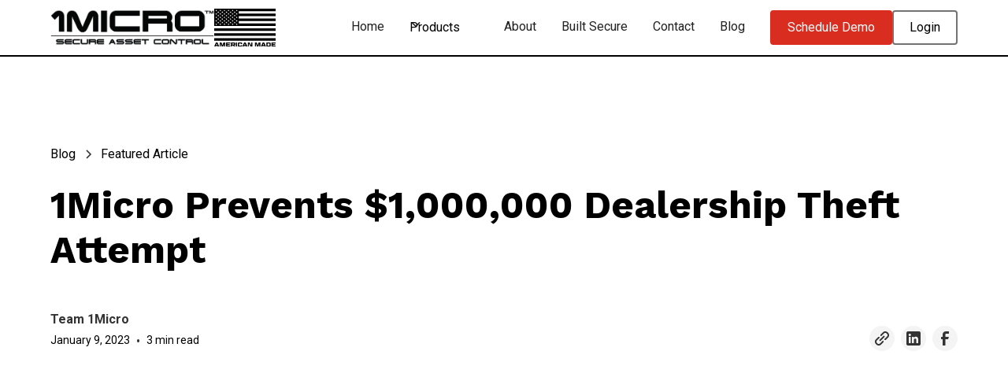

--- FILE ---
content_type: text/html
request_url: https://www.1micro.com/featured-blog/1micro-prevents-1-000-000-dealership-theft-attempt
body_size: 13271
content:
<!DOCTYPE html><!-- Last Published: Wed Dec 03 2025 16:48:37 GMT+0000 (Coordinated Universal Time) --><html data-wf-domain="www.1micro.com" data-wf-page="65fb552096d39b96b27c8b1c" data-wf-site="63c057489ffcd30df14849bf" data-wf-collection="65fb552096d39b96b27c8b31" data-wf-item-slug="1micro-prevents-1-000-000-dealership-theft-attempt"><head><meta charset="utf-8"/><title>1Micro Prevents $1,000,000 Theft with their KeyMaster</title><meta content="After a group of thieves broke into a Hyundai dealership searching for keys, they were met with a 600 pound force to be reckoned with: the 1Micro KeyMaster." name="description"/><meta content="width=device-width, initial-scale=1" name="viewport"/><meta content="0S1EE13cmyObTIXzrn_I3cKTlFyP4Nueao0R1peGkqA" name="google-site-verification"/><link href="https://cdn.prod.website-files.com/63c057489ffcd30df14849bf/css/isafe-security.webflow.shared.10657746f.min.css" rel="stylesheet" type="text/css"/><link href="https://fonts.googleapis.com" rel="preconnect"/><link href="https://fonts.gstatic.com" rel="preconnect" crossorigin="anonymous"/><script src="https://ajax.googleapis.com/ajax/libs/webfont/1.6.26/webfont.js" type="text/javascript"></script><script type="text/javascript">WebFont.load({  google: {    families: ["Work Sans:regular,600,700,800","Roboto:300,regular,500,700"]  }});</script><script src="https://use.typekit.net/xmj2hxz.js" type="text/javascript"></script><script type="text/javascript">try{Typekit.load();}catch(e){}</script><script type="text/javascript">!function(o,c){var n=c.documentElement,t=" w-mod-";n.className+=t+"js",("ontouchstart"in o||o.DocumentTouch&&c instanceof DocumentTouch)&&(n.className+=t+"touch")}(window,document);</script><link href="https://cdn.prod.website-files.com/63c057489ffcd30df14849bf/63c72120d211ffb8c904dff8_favicon-32x32.png" rel="shortcut icon" type="image/x-icon"/><link href="https://cdn.prod.website-files.com/63c057489ffcd30df14849bf/63d425a04f83f705d40b473f_1micro-favicon-256x256.png" rel="apple-touch-icon"/><script async="" src="https://www.googletagmanager.com/gtag/js?id=G-T2X2VYXHLX"></script><script type="text/javascript">window.dataLayer = window.dataLayer || [];function gtag(){dataLayer.push(arguments);}gtag('set', 'developer_id.dZGVlNj', true);gtag('js', new Date());gtag('config', 'G-T2X2VYXHLX');</script><script src="https://www.google.com/recaptcha/api.js" type="text/javascript"></script><script type="text/javascript">!function(f,b,e,v,n,t,s){if(f.fbq)return;n=f.fbq=function(){n.callMethod?n.callMethod.apply(n,arguments):n.queue.push(arguments)};if(!f._fbq)f._fbq=n;n.push=n;n.loaded=!0;n.version='2.0';n.agent='plwebflow';n.queue=[];t=b.createElement(e);t.async=!0;t.src=v;s=b.getElementsByTagName(e)[0];s.parentNode.insertBefore(t,s)}(window,document,'script','https://connect.facebook.net/en_US/fbevents.js');fbq('init', '1492331538564098');fbq('track', 'PageView');</script><!-- Google Tag Manager -->
<script>(function(w,d,s,l,i){w[l]=w[l]||[];w[l].push({'gtm.start':
new Date().getTime(),event:'gtm.js'});var f=d.getElementsByTagName(s)[0],
j=d.createElement(s),dl=l!='dataLayer'?'&l='+l:'';j.async=true;j.src=
'https://www.googletagmanager.com/gtm.js?id='+i+dl;f.parentNode.insertBefore(j,f);
})(window,document,'script','dataLayer','GTM-NVKKTG5');</script>
<!-- End Google Tag Manager -->

<!-- Google tag (gtag.js) -->
<script async src="https://www.googletagmanager.com/gtag/js?id=AW-974937571"></script>
<script>
  window.dataLayer = window.dataLayer || [];
  function gtag(){dataLayer.push(arguments);}
  gtag('js', new Date());

  gtag('config', 'AW-974937571');
</script>



<!-- Please keep this css code to improve the font quality-->
<style>
  * {
  -webkit-font-smoothing: antialiased;
  -moz-osx-font-smoothing: grayscale;
}
</style>

<!-- You can remove this -->
<meta name="facebook-domain-verification" content="mlk59ybu44651lzcbhhxjfl8vfae8q" />


<!-- TikTok Pixel Code Start -->
<script>
!function (w, d, t) {
  w.TiktokAnalyticsObject=t;var ttq=w[t]=w[t]||[];ttq.methods=["page","track","identify","instances","debug","on","off","once","ready","alias","group","enableCookie","disableCookie","holdConsent","revokeConsent","grantConsent"],ttq.setAndDefer=function(t,e){t[e]=function(){t.push([e].concat(Array.prototype.slice.call(arguments,0)))}};for(var i=0;i<ttq.methods.length;i++)ttq.setAndDefer(ttq,ttq.methods[i]);ttq.instance=function(t){for(
var e=ttq._i[t]||[],n=0;n<ttq.methods.length;n++)ttq.setAndDefer(e,ttq.methods[n]);return e},ttq.load=function(e,n){var r="https://analytics.tiktok.com/i18n/pixel/events.js",o=n&&n.partner;ttq._i=ttq._i||{},ttq._i[e]=[],ttq._i[e]._u=r,ttq._t=ttq._t||{},ttq._t[e]=+new Date,ttq._o=ttq._o||{},ttq._o[e]=n||{};n=document.createElement("script")
;n.type="text/javascript",n.async=!0,n.src=r+"?sdkid="+e+"&lib="+t;e=document.getElementsByTagName("script")[0];e.parentNode.insertBefore(n,e)};


  ttq.load('D4E9O93C77U2TCIL5DAG');
  ttq.page();
}(window, document, 'ttq');
</script>
<!-- TikTok Pixel Code End -->

</head><body><div class="page-wrapper"><div class="global-styles w-embed w-iframe"><!-- Google Tag Manager (noscript) -->
<noscript><iframe src="https://www.googletagmanager.com/ns.html?id=GTM-NVKKTG5"
height="0" width="0" style="display:none;visibility:hidden"></iframe></noscript>
<!-- End Google Tag Manager (noscript) -->

<style>

/* Get rid of top margin on first element in any rich text element */
.w-richtext > :not(div):first-child, .w-richtext > div:first-child > :first-child {
  margin-top: 0 !important;
}

/* Get rid of bottom margin on last element in any rich text element */
.w-richtext>:last-child, .w-richtext ol li:last-child, .w-richtext ul li:last-child {
	margin-bottom: 0 !important;
}

/* 
Make the following elements inherit typography styles from the parent and not have hardcoded values. 
Important: You will not be able to style for example "All Links" in Designer with this CSS applied.
Uncomment this CSS to use it in the project. Leave this message for future hand-off.
*/
/*
a,
.w-input,
.w-select,
.w-tab-link,
.w-nav-link,
.w-dropdown-btn,
.w-dropdown-toggle,
.w-dropdown-link {
  color: inherit;
  text-decoration: inherit;
  font-size: inherit;
}
*/

/* Prevent all click and hover interaction with an element */
.pointer-events-off {
	pointer-events: none;
}

/* Enables all click and hover interaction with an element */
.pointer-events-on {
  pointer-events: auto;
}

/* Snippet enables you to add class of div-square which creates and maintains a 1:1 dimension of a div.*/
.div-square::after {
  content: "";
  display: block;
  padding-bottom: 100%;
}

/*Hide focus outline for main content element*/
    main:focus-visible {
    outline: -webkit-focus-ring-color auto 0px;
}

/* Make sure containers never lose their center alignment*/
.container-medium, .container-small, .container-large {
  margin-right: auto !important;
  margin-left: auto !important;
}

/*Reset selects, buttons, and links styles*/
.w-input, .w-select, a {
color: inherit;
text-decoration: inherit;
font-size: inherit;
}

/*Apply "..." after 3 lines of text */
.text-style-3lines {
    display: -webkit-box;
    overflow: hidden;
    -webkit-line-clamp: 3;
    -webkit-box-orient: vertical;
}

/* Apply "..." after 2 lines of text */
.text-style-2lines {
    display: -webkit-box;
    overflow: hidden;
    -webkit-line-clamp: 2;
    -webkit-box-orient: vertical;
}
/* Apply "..." at 100% width */
.truncate-width { 
		width: 100%; 
    white-space: nowrap; 
    overflow: hidden; 
    text-overflow: ellipsis; 
}
/* Removes native scrollbar */
.no-scrollbar {
    -ms-overflow-style: none;  // IE 10+
    overflow: -moz-scrollbars-none;  // Firefox
}

.no-scrollbar::-webkit-scrollbar {
    display: none; // Safari and Chrome
}

/* Adds inline flex display */
.display-inlineflex {
  display: inline-flex;
}

/* These classes are never overwritten */
.hide {
  display: none !important;
}

@media screen and (max-width: 991px) {
    .hide, .hide-tablet {
        display: none !important;
    }
}
  @media screen and (max-width: 767px) {
    .hide-mobile-landscape{
      display: none !important;
    }
}
  @media screen and (max-width: 479px) {
    .hide-mobile{
      display: none !important;
    }
}
 
.margin-0 {
  margin: 0rem !important;
}
  
.padding-0 {
  padding: 0rem !important;
}

.spacing-clean {
padding: 0rem !important;
margin: 0rem !important;
}

.margin-top {
  margin-right: 0rem !important;
  margin-bottom: 0rem !important;
  margin-left: 0rem !important;
}

.padding-top {
  padding-right: 0rem !important;
  padding-bottom: 0rem !important;
  padding-left: 0rem !important;
}
  
.margin-right {
  margin-top: 0rem !important;
  margin-bottom: 0rem !important;
  margin-left: 0rem !important;
}

.padding-right {
  padding-top: 0rem !important;
  padding-bottom: 0rem !important;
  padding-left: 0rem !important;
}

.margin-bottom {
  margin-top: 0rem !important;
  margin-right: 0rem !important;
  margin-left: 0rem !important;
}

.padding-bottom {
  padding-top: 0rem !important;
  padding-right: 0rem !important;
  padding-left: 0rem !important;
}

.margin-left {
  margin-top: 0rem !important;
  margin-right: 0rem !important;
  margin-bottom: 0rem !important;
}
  
.padding-left {
  padding-top: 0rem !important;
  padding-right: 0rem !important;
  padding-bottom: 0rem !important;
}
  
.margin-horizontal {
  margin-top: 0rem !important;
  margin-bottom: 0rem !important;
}

.padding-horizontal {
  padding-top: 0rem !important;
  padding-bottom: 0rem !important;
}

.margin-vertical {
  margin-right: 0rem !important;
  margin-left: 0rem !important;
}
  
.padding-vertical {
  padding-right: 0rem !important;
  padding-left: 0rem !important;
}

</style></div><div data-animation="default" class="navbar_component w-nav" data-easing2="ease" fs-scrolldisable-element="smart-nav" data-easing="ease" data-collapse="medium" data-w-id="478cd781-e347-fa57-3dfb-7e54ca0ab273" role="banner" data-duration="400"><nav class="navbar_container"><div class="nav_logos"><a href="/" class="navbar_logo-link w-nav-brand"><img src="https://cdn.prod.website-files.com/63c057489ffcd30df14849bf/63c1e6622405e7c456bf6601_1Micro-Logo-Slogan-Black.webp" loading="lazy" width="189" id="w-node-_478cd781-e347-fa57-3dfb-7e54ca0ab276-ca0ab273" alt="1Micro company logo., image" srcset="https://cdn.prod.website-files.com/63c057489ffcd30df14849bf/63c1e6622405e7c456bf6601_1Micro-Logo-Slogan-Black-p-500.webp 500w, https://cdn.prod.website-files.com/63c057489ffcd30df14849bf/63c1e6622405e7c456bf6601_1Micro-Logo-Slogan-Black-p-800.webp 800w, https://cdn.prod.website-files.com/63c057489ffcd30df14849bf/63c1e6622405e7c456bf6601_1Micro-Logo-Slogan-Black-p-1080.webp 1080w" sizes="189px" class="navbar_logo"/></a><a href="/built-secure" class="navbar_logo-link-2 w-inline-block"><img src="https://cdn.prod.website-files.com/63c057489ffcd30df14849bf/67d991daa74b96018d0def14_American_Made_Flag.svg" loading="lazy" width="78" alt="American Made logo,. image" class="navbar_american-flag"/></a></div><nav role="navigation" class="navbar_menu is-page-height-tablet w-nav-menu"><a href="/" class="navbar_link w-nav-link">Home</a><div data-hover="true" data-delay="200" data-w-id="478cd781-e347-fa57-3dfb-7e54ca0ab27a" class="navbar_product-dropdown w-dropdown"><nav class="navbar_dropdown-toggle w-dropdown-toggle"><div class="dropdown-icon w-embed"><svg width=" 100%" height=" 100%" viewBox="0 0 16 16" fill="none" xmlns="http://www.w3.org/2000/svg">
<path fill-rule="evenodd" clip-rule="evenodd" d="M2.55806 6.29544C2.46043 6.19781 2.46043 6.03952 2.55806 5.94189L3.44195 5.058C3.53958 4.96037 3.69787 4.96037 3.7955 5.058L8.00001 9.26251L12.2045 5.058C12.3021 4.96037 12.4604 4.96037 12.5581 5.058L13.4419 5.94189C13.5396 6.03952 13.5396 6.19781 13.4419 6.29544L8.17678 11.5606C8.07915 11.6582 7.92086 11.6582 7.82323 11.5606L2.55806 6.29544Z" fill="currentColor"/>
</svg></div><div class="text-size-regular">Products</div></nav><nav class="navbar_dropdown-list w-dropdown-list"><div class="navbar_product-dropdown-content"><div id="w-node-_478cd781-e347-fa57-3dfb-7e54ca0ab281-ca0ab273" class="navbar_dropdown-link-list"><h4 class="text-size-small text-weight-semibold">Hardware Solutions</h4><a href="/isafe-products" class="navbar_dropdown-link w-inline-block"><div class="navbar_icon-wrapper"><img src="https://cdn.prod.website-files.com/63c057489ffcd30df14849bf/63d42bf9790b225878bae901_np_shield_5280542_000000.svg" loading="lazy" width="41" alt="" class="icon-height-small"/></div><div class="navbar_text-wrapper is-left-padding"><div class="text-weight-semibold">iSafe Products</div><p class="text-size-small">Key control systems to manage your assets, no matter the size.</p></div></a><a href="/isafe-pro" class="navbar_dropdown-link w-inline-block"><div class="navbar_icon-wrapper"><img src="https://cdn.prod.website-files.com/63c057489ffcd30df14849bf/63d42b03b85e3867a3162703_iSafe-Pro-6.0.svg" loading="lazy" width="40" height="Auto" alt="iSafe Pro 6.0 navigation menu icon." class="icon-height-xsmall"/></div><div class="navbar_text-wrapper"><div class="text-weight-semibold">iSafe Pro 6.0</div><p class="text-size-small padding-right hide-mobile-landscape">Secure 100-10,000+ keys with our drawer style design.<br/></p><p class="text-size-small is-hidden">100-10,000+ Keys</p></div></a><a href="/isafe-lite" class="navbar_dropdown-link w-inline-block"><div class="navbar_icon-wrapper"><img src="https://cdn.prod.website-files.com/63c057489ffcd30df14849bf/63d429d3c01996bd15e9d2a5_Lite-Website-Logo-v2.svg" loading="lazy" width="40" height="Auto" alt="iSafe Lite 2.0 navigation menu icon." class="icon-height-xsmall"/></div><div class="navbar_text-wrapper"><div class="text-weight-semibold">iSafe Lite 2.0</div><p class="text-size-small padding-right hide-mobile-landscape">Secure 20-100 keys with our modular door design.</p><p class="text-size-small is-hidden">20-100 Keys</p></div></a><a href="/isafe-solo" class="navbar_dropdown-link w-inline-block"><div class="navbar_icon-wrapper"><img src="https://cdn.prod.website-files.com/63c057489ffcd30df14849bf/63d42a924f83f776560b9a4a_iSafe-SOLO.svg" loading="lazy" width="40" height="Auto" alt="iSafe SOLO 2.0 navigation menu icon." class="icon-height-xsmall"/></div><div class="navbar_text-wrapper"><div class="text-weight-semibold">iSafe SOLO 2.0</div><p class="text-size-small hide-mobile-landscape">Secure up to 20 individual keys for self-service access.</p><p class="text-size-small is-hidden">Up to 20 Keys</p></div></a></div><div class="navbar_dropdown-link-list"><h4 class="text-size-small text-weight-semibold">Software Solutions</h4><a href="/ilot-products" class="navbar_dropdown-link w-inline-block"><div class="navbar_icon-wrapper"><img src="https://cdn.prod.website-files.com/63c057489ffcd30df14849bf/63d42bc5ef2412be9592e436_np_phone_5457592_000000.svg" loading="lazy" alt="" class="icon-height-small"/></div><div class="navbar_text-wrapper"><div class="text-weight-semibold">iLot Products</div><p class="text-size-small hide-mobile-landscape">Powerful mobile tools to make key management even more simplified.</p><p class="text-size-small is-hidden">A powerful library of utility mobile applications to make dealership asset tracking easier.</p></div></a><a href="/ilot-reporting" class="navbar_dropdown-link w-inline-block"><div class="navbar_icon-wrapper"><img src="https://cdn.prod.website-files.com/63c057489ffcd30df14849bf/63d42da3a1438e3a27263c33_reporting-icon-black.svg" loading="lazy" alt="iLot Reporting navigation menu icon." class="icon-height-small"/></div><div class="navbar_text-wrapper"><div class="text-weight-semibold">iLot Reporting</div><p class="text-size-small hide-mobile-landscape">Enterprise level reporting across all locations, and all assets.</p><p class="text-size-small is-hidden">Enterprise level reporting across all dealerships, and all assets.</p></div></a><a href="/ilot-core" class="navbar_dropdown-link w-inline-block"><div class="navbar_icon-wrapper"><img src="https://cdn.prod.website-files.com/63c057489ffcd30df14849bf/63d42d7417e1a320af275dad_mobile-management-icon-black.svg" loading="lazy" alt="iLot Core navigation menu icon." class="icon-height-small"/></div><div class="navbar_text-wrapper"><div class="text-weight-semibold">iLot Core</div><p class="text-size-small hide-mobile-landscape">Mobile key management, compatible with all iSafe systems.</p><p class="text-size-small is-hidden">Automotive mobile key management - Compatible with all iSafe systems.</p></div></a><a href="/ilot-asset-tracking" class="navbar_dropdown-link w-inline-block"><div class="navbar_icon-wrapper"><img src="https://cdn.prod.website-files.com/63c057489ffcd30df14849bf/63d42dccc25b880794991237_asset-tracking-black.svg" loading="lazy" alt="iLot Asset Tracking navigation menu icon." class="icon-height-small"/></div><div class="navbar_text-wrapper"><div class="text-weight-semibold">iLot Asset Tracking</div><p class="text-size-small hide-mobile-landscape">GPS Locate where your assets always are.</p><p class="text-size-small is-hidden">Live asset tracking to make sure you know where your assets always are.</p></div></a><a href="/ilot-inventory-audit" class="navbar_dropdown-link w-inline-block"><div class="navbar_icon-wrapper"><img src="https://cdn.prod.website-files.com/63c057489ffcd30df14849bf/63d42ee855ca9aa065c8527d_np_scan_2535202_000000.svg" loading="lazy" alt="iLot Inventory Audit navigation menu icon." class="icon-height-small"/></div><div class="navbar_text-wrapper"><div class="text-weight-semibold">iLot Inventory Audit</div><p class="text-size-small hide-mobile-landscape">Real time, multi-user physical inventory audits with your phone.</p><p class="text-size-small is-hidden">Scan your physical inventory audit.</p></div></a><a href="/ilot-service-drive" class="navbar_dropdown-link w-inline-block"><div class="navbar_icon-wrapper"><img src="https://cdn.prod.website-files.com/63c057489ffcd30df14849bf/63d42de7c25b88ea259918ab_service-icon-black.svg" loading="lazy" alt="iLot Core navigation menu icon." class="icon-height-small"/></div><div class="navbar_text-wrapper"><div class="text-weight-semibold">iLot Service</div><p class="text-size-small hide-mobile-landscape">Enable service technicians to efficiently retrieve keys and service vehicles.</p><p class="text-size-small is-hidden">Enables your service technicians to efficiently retrieve and service vehicles.</p></div></a><a href="/ioptix" class="navbar_dropdown-link w-inline-block"><div class="navbar_icon-wrapper"><img src="https://cdn.prod.website-files.com/63c057489ffcd30df14849bf/63d42e5ec9c6102b6e30f603_np_email-warning_939196_000000.svg" loading="lazy" alt="" class="icon-height-small"/></div><div class="navbar_text-wrapper"><div class="text-weight-semibold">iOptix</div><p class="text-size-small padding-right hide-mobile-landscape">After hours security - Receive live alerts if your key machine is being tampered with.</p><p class="text-size-small is-hidden">Receive live alerts if your key machine is being tampered with.</p></div></a></div></div></nav></div><a href="/about" class="navbar_link w-nav-link">About</a><a href="/built-secure" class="navbar_link w-nav-link">Built Secure</a><a href="/contact" class="navbar_link w-nav-link">Contact</a><a href="/blog" class="navbar_link w-nav-link">Blog</a><nav class="navbar_menu-buttons"><a data-w-id="99b7ffee-22e4-3eb9-b4b2-b023ebe52a7e" href="#" class="button is-small w-button">Schedule Demo</a><a href="/login" class="button is-secondary is-small w-button">Login</a></nav></nav><div class="navbar_menu-button w-nav-button"><div class="menu-icon1"><div class="menu-icon_line-top"></div><div class="menu-icon_line-middle"><div class="menu-icon_line-middle-inner"></div></div><div class="menu-icon_line-bottom"></div></div></div></nav></div><main class="main-wrapper"><div class="contact-modal_2-demo_component"><div class="contact-modal_2-demo_content-wrapper"><div class="margin-bottom margin-medium"><div class="text-align-center"><div class="max-width-large align-center"><div class="margin-bottom margin-xsmall"><h2>Schedule a Demo</h2></div><p class="text-size-medium">Schedule a 30 minute demo with one of our specialists.</p></div></div></div><div id="featured-blog-form" class="contact-modal_2-demo_form-block w-form"><form id="wf-form-iSafe-Featured-Blog-Demo-Form" name="wf-form-iSafe-Featured-Blog-Demo-Form" data-name="iSafe Featured Blog Demo Form" method="get" class="contact-modal_2-demo_form" data-wf-page-id="65fb552096d39b96b27c8b1c" data-wf-element-id="ca7b5340-3851-eebc-e570-202b1744ae65" data-turnstile-sitekey="0x4AAAAAAAQTptj2So4dx43e"><div class="demo-form-container"><div class="w-embed"><input type="hidden" name="opportunity_type" value="Dealership"></div><div class="form-field-2col"><div class="form-field-wrapper"><label for="First-Name-Quote" class="field-label"><strong>First name*</strong></label><input class="form-input w-input" autofocus="true" maxlength="256" name="First-Name" data-name="First Name" placeholder="" type="text" required=""/></div><div class="form-field-wrapper"><label for="Last-Name-Quote" class="field-label"><strong>Last name*</strong></label><input class="form-input w-input" maxlength="256" name="Last-Name" data-name="Last Name" placeholder="" type="text" required=""/></div></div><div class="form-field-2col"><div class="form-field-wrapper"><label for="Email-Quote" class="field-label"><strong>Email*</strong></label><input class="form-input w-input" maxlength="256" name="Email" data-name="Email" placeholder="" type="email" required=""/></div><div id="w-node-_516623a4-3298-d55c-a787-5ef1d854f704-d854f6f1" class="form-field-wrapper"><label for="Phone-Quote" class="field-label">Phone number</label><input class="form-input w-input" maxlength="256" name="Phone" data-name="Phone" placeholder="" minlength="7" type="tel"/></div></div><div class="form-field-2col-custom"><div class="form-field-wrapper"><label for="Company-Name" class="field-label"><strong>Company Name*</strong></label><input class="form-input w-input" maxlength="256" name="Company-Name" data-name="Company Name" placeholder="" type="text" required=""/></div><div class="form-field-wrapper"><label for="Zip-Code" class="field-label"><strong>Zip Code*</strong></label><input class="form-input w-input" maxlength="256" name="Zip-Code" data-name="Zip Code" placeholder="" type="text" required=""/></div></div><div id="w-node-_2289dd8a-91ea-05bb-7e2e-0353294e4379-d854f6f1" class="form-system-wrapper"><p class="text-weight-bold padding-bottom padding-xxsmall">How Do You Currently Control Your Keys?</p><input class="form-input w-input" maxlength="256" name="Key-Control-Method" data-name="Key Control Method" placeholder="Current key control method" type="text" id="Key-Control-Method"/></div><div id="w-node-_516623a4-3298-d55c-a787-5ef1d854f713-d854f6f1" class="form-system-wrapper"><p class="text-weight-bold padding-bottom padding-xxsmall">How Did You Hear About 1Micro?</p><select name="Inquiry" data-name="Inquiry" class="select-field w-select"><option value="No Selection">Select one...</option><option value="Google/Search Engine">Google/Search Engine</option><option value="Social Media">Social Media</option><option value="Tradeshow">Tradeshow</option><option value="Referral">Referral</option><option value="Other">Other</option></select><div class="margin-bottom margin-xxsmall"><p>If you selected Other, please specify in the field below:</p></div><input class="form-input w-input" maxlength="256" name="Other" data-name="Other" placeholder="Other..." type="text"/></div><div class="text-align-center"><div id="w-node-_516623a4-3298-d55c-a787-5ef1d854f71c-d854f6f1" class="padding-vertical padding-xsmall"><p id="w-node-_516623a4-3298-d55c-a787-5ef1d854f71d-d854f6f1" class="form-clarification">Please fill out each field below depending on how many systems you are looking to receive a demo for. </p><div class="padding-top padding-xxsmall"><p class="paragraph-2">A minimum of 1 system is required to give an accurate demo.</p></div></div></div><div id="w-node-_516623a4-3298-d55c-a787-5ef1d854f722-d854f6f1" class="form-system-wrapper"><p class="text-weight-bold padding-bottom padding-xxsmall">System 1*</p><div class="form-field-system"><div id="w-node-_516623a4-3298-d55c-a787-5ef1d854f726-d854f6f1" class="form-field-wrapper"><label for="test" class="field-label">How Many Keys Needed*</label><input class="form-input-keys w-input" maxlength="256" name="System-1---Keys-Needed" data-name="System 1 - Keys Needed" min="number" placeholder="10-10,000" type="number" required=""/></div><div id="w-node-_516623a4-3298-d55c-a787-5ef1d854f72a-d854f6f1" class="form-field-wrapper"><label for="System-1---Location-4" class="field-label">Expected System Location*</label><input class="form-input w-input" maxlength="256" name="System-1---Location" data-name="System 1 - Location" placeholder="Showroom, Service, Detail, Office, etc" type="text" required=""/></div><label id="w-node-_516623a4-3298-d55c-a787-5ef1d854f72e-d854f6f1" class="w-checkbox"><input type="checkbox" name="System-1---Dealerplate" data-name="System 1 - Dealerplate" class="w-checkbox-input form-checkbox-icon"/><span class="form-checkbox-dealerplate w-form-label" for="System-1---Dealerplate">Check if a Dealer Plate Drawer is needed</span></label></div></div><div id="w-node-_516623a4-3298-d55c-a787-5ef1d854f732-d854f6f1" class="form-system-wrapper"><p class="text-weight-bold padding-bottom padding-xxsmall">System 2:</p><div class="form-field-system"><div id="w-node-_516623a4-3298-d55c-a787-5ef1d854f736-d854f6f1" class="form-field-wrapper"><label for="System-2---Keys-Needed-4" class="field-label">How Many Keys Needed</label><input class="form-input w-input" maxlength="256" name="System-2---Keys-Needed" data-name="System 2 - Keys Needed" placeholder="10-10,000" type="number"/></div><div id="w-node-_516623a4-3298-d55c-a787-5ef1d854f73a-d854f6f1" class="form-field-wrapper"><label for="System-2---Location-4" class="field-label">Expected System Location</label><input class="form-input w-input" maxlength="256" name="System-2---Location" data-name="System 2 - Location" placeholder="Showroom, Service, Detail, Office, etc" type="text"/></div><label id="w-node-_516623a4-3298-d55c-a787-5ef1d854f73e-d854f6f1" class="w-checkbox"><input type="checkbox" name="System-2---Dealerplate" data-name="System 2 - Dealerplate" class="w-checkbox-input form-checkbox-icon"/><span class="form-checkbox-dealerplate w-form-label" for="System-2---Dealerplate">Check if a Dealer Plate Drawer is needed</span></label></div></div><div id="w-node-_516623a4-3298-d55c-a787-5ef1d854f742-d854f6f1" class="form-system-wrapper"><p class="text-weight-bold padding-bottom padding-xxsmall">System 3:</p><div class="form-field-system"><div id="w-node-_516623a4-3298-d55c-a787-5ef1d854f746-d854f6f1" class="form-field-wrapper"><label for="System-3---Keys-Needed-4" class="field-label">How Many Keys Needed</label><input class="form-input w-input" maxlength="256" name="System-3---Keys-Needed" data-name="System 3 - Keys Needed" placeholder="10-10,000" type="number"/></div><div id="w-node-_516623a4-3298-d55c-a787-5ef1d854f74a-d854f6f1" class="form-field-wrapper"><label for="System-3---Location-4" class="field-label">Expected System Location</label><input class="form-input w-input" maxlength="256" name="System-3---Location" data-name="System 3 - Location" placeholder="Showroom, Service, Detail, Office, etc" type="text"/></div><label id="w-node-_516623a4-3298-d55c-a787-5ef1d854f74e-d854f6f1" class="w-checkbox"><input type="checkbox" name="System-3---Dealerplate" data-name="System 3 - Dealerplate" class="w-checkbox-input form-checkbox-icon"/><span class="form-checkbox-dealerplate w-form-label" for="System-3---Dealerplate">Check if a Dealer Plate Drawer is needed</span></label></div></div><div id="w-node-_516623a4-3298-d55c-a787-5ef1d854f752-d854f6f1" class="form-system-wrapper"><p class="text-weight-bold padding-bottom padding-xxsmall">System 4:</p><div class="form-field-system"><div id="w-node-_516623a4-3298-d55c-a787-5ef1d854f756-d854f6f1" class="form-field-wrapper"><label for="System-4---Keys-Needed-4" class="field-label">How Many Keys Needed</label><input class="form-input w-input" maxlength="256" name="System-4---Keys-Needed" data-name="System 4 - Keys Needed" placeholder="10-10,000" type="number"/></div><div id="w-node-_516623a4-3298-d55c-a787-5ef1d854f75a-d854f6f1" class="form-field-wrapper"><label for="System-4---Location-4" class="field-label">Expected System Location</label><input class="form-input w-input" maxlength="256" name="System-4---Location" data-name="System 4 - Location" placeholder="Showroom, Service, Detail, Office, etc" type="tel"/></div><label id="w-node-_516623a4-3298-d55c-a787-5ef1d854f75e-d854f6f1" class="w-checkbox"><input type="checkbox" name="System-4---Dealerplate" data-name="System 4 - Dealerplate" class="w-checkbox-input form-checkbox-icon"/><span class="form-checkbox-dealerplate w-form-label" for="System-4---Dealerplate">Check if a Dealer Plate Drawer is needed</span></label></div></div><div id="w-node-_516623a4-3298-d55c-a787-5ef1d854f762-d854f6f1" class="form-system-wrapper"><p class="text-weight-bold padding-bottom padding-xxsmall">System 5:</p><div class="form-field-system"><div id="w-node-_516623a4-3298-d55c-a787-5ef1d854f766-d854f6f1" class="form-field-wrapper"><label for="System-5---Keys-Needed-4" class="field-label">How Many Keys Needed</label><input class="form-input w-input" maxlength="256" name="System-5---Keys-Needed" data-name="System 5 - Keys Needed" placeholder="10-10,000" type="number"/></div><div id="w-node-_516623a4-3298-d55c-a787-5ef1d854f76a-d854f6f1" class="form-field-wrapper"><label for="System-5---Location-4" class="field-label">Expected System Location</label><input class="form-input w-input" maxlength="256" name="System-5---Location" data-name="System 5 - Location" placeholder="Showroom, Service, Detail, Office, etc" type="text"/></div><label id="w-node-_516623a4-3298-d55c-a787-5ef1d854f76e-d854f6f1" class="w-checkbox"><input type="checkbox" name="System-5---Dealerplate" data-name="System 5 - Dealerplate" class="w-checkbox-input form-checkbox-icon"/><span class="form-checkbox-dealerplate w-form-label" for="System-5---Dealerplate">Check if a Dealer Plate Drawer is needed</span></label></div></div><div id="w-node-_516623a4-3298-d55c-a787-5ef1d854f772-d854f6f1" class="form-system-wrapper"><p class="text-weight-bold padding-bottom padding-xxsmall">System 6:</p><div class="form-field-system"><div id="w-node-_516623a4-3298-d55c-a787-5ef1d854f776-d854f6f1" class="form-field-wrapper"><label for="System-6---Keys-Needed-4" class="field-label">How Many Keys Needed</label><input class="form-input w-input" maxlength="256" name="System-6---Keys-Needed" data-name="System 6 - Keys Needed" placeholder="10-10,000" type="number"/></div><div id="w-node-_516623a4-3298-d55c-a787-5ef1d854f77a-d854f6f1" class="form-field-wrapper"><label for="System-6---Location-4" class="field-label">Expected System Location</label><input class="form-input w-input" maxlength="256" name="System-6---Location" data-name="System 6 - Location" placeholder="Showroom, Service, Detail, Office, etc" type="text"/></div><label id="w-node-_516623a4-3298-d55c-a787-5ef1d854f77e-d854f6f1" class="w-checkbox"><input type="checkbox" name="System-6---Dealerplate" data-name="System 6 - Dealerplate" class="w-checkbox-input form-checkbox-icon"/><span class="form-checkbox-dealerplate w-form-label" for="System-6---Dealerplate">Check if a Dealer Plate Drawer is needed</span></label></div></div><div id="w-node-_516623a4-3298-d55c-a787-5ef1d854f782-d854f6f1" class="form-system-wrapper"><p class="text-weight-bold padding-bottom padding-xxsmall">System 7:</p><div class="form-field-system"><div id="w-node-_516623a4-3298-d55c-a787-5ef1d854f786-d854f6f1" class="form-field-wrapper"><label for="System-7---Keys-Needed-4" class="field-label">How Many Keys Needed</label><input class="form-input w-input" maxlength="256" name="System-7---Keys-Needed" data-name="System 7 - Keys Needed" placeholder="10-10,000" type="number"/></div><div id="w-node-_516623a4-3298-d55c-a787-5ef1d854f78a-d854f6f1" class="form-field-wrapper"><label for="System-7---Location-4" class="field-label">Expected System Location</label><input class="form-input w-input" maxlength="256" name="System-7---Location" data-name="System 7 - Location" placeholder="Showroom, Service, Detail, Office, etc" type="text"/></div><label id="w-node-_516623a4-3298-d55c-a787-5ef1d854f78e-d854f6f1" class="w-checkbox"><input type="checkbox" name="System-7---Dealerplate" data-name="System 7 - Dealerplate" class="w-checkbox-input form-checkbox-icon"/><span class="form-checkbox-dealerplate w-form-label" for="System-7---Dealerplate">Check if a Dealer Plate Drawer is needed</span></label></div></div><div id="w-node-_516623a4-3298-d55c-a787-5ef1d854f792-d854f6f1" class="form-system-wrapper"><p class="text-weight-bold padding-bottom padding-xxsmall">8 Systems and Up</p><p>If more than 8 systems are needed, please leave a note in the message box below and sales will reach out to you with a custom quote.</p></div><div class="form-field-wrapper"><label for="Message-Field-Quote-2" class="field-label">Please add any additional details in the message box below:</label><div class="padding-bottom padding-xxsmall"></div><textarea name="Message" maxlength="5000" data-name="Message" placeholder="Type your message..." class="form-input is-text-area w-input"></textarea></div><div id="w-node-_5fe9d86d-41be-c131-8e4f-d558e99c138c-d854f6f1" class="form-recaptcha-wrapper"><div data-sitekey="6Lf7NSAsAAAAAL1-DVrYOps-XXEIGPtnlZKOwv_8" class="w-form-formrecaptcha g-recaptcha g-recaptcha-error g-recaptcha-disabled"></div><input type="submit" data-wait="Please wait..." id="w-node-_516623a4-3298-d55c-a787-5ef1d854f79c-d854f6f1" class="button-demo-submit w-button" value="Submit"/></div></div></form><div class="success-message w-form-done"><div class="success-text">Thank you! Your submission has been received! <br/><br/>A 1Micro team member will be reaching out to you shortly.</div></div><div class="error-message w-form-fail"><div class="error-text text-align-center">Oops! Something went wrong while submitting the form.</div></div></div></div><a data-w-id="ca7b5340-3851-eebc-e570-202b1744ae70" href="#" class="contact-modal_2-demo_close-button w-inline-block"><img src="https://cdn.prod.website-files.com/624380709031623bfe4aee60/624380709031627a354aee7f_icon_close-modal-white.svg" loading="lazy" alt="Desktop Modal Close" class="hide-mobile-landscape"/><img src="https://cdn.prod.website-files.com/624380709031623bfe4aee60/624380709031623afe4aee7e_icon_close-modal.svg" loading="lazy" alt="Mobile Modal Close" class="show-mobile-landscape"/></a><div data-w-id="ca7b5340-3851-eebc-e570-202b1744ae73" class="contact-modal_2-demo_background-overlay"></div></div><header class="section_blogpost1"><div class="padding-global"><div class="container-large"><div class="padding-section-large"><div class="max-width-xlarge align-center"><div class="blogpost_1-3_title-wrapper"><div class="blogpost_1-3_breadcrumb"><a href="/blog" class="breadcrumb-link w-inline-block"><div>Blog</div></a><div class="breadcrumb-divider w-embed"><svg width="16" height="16" viewBox="0 0 16 16" fill="none" xmlns="http://www.w3.org/2000/svg">
<path d="M6 3L11 8L6 13" stroke="CurrentColor" stroke-width="1.5"/>
</svg></div><a href="#" class="breadcrumb-link w-inline-block"><div>Featured Article</div></a></div><div class="margin-bottom margin-large"><h1 class="heading-style-h2">1Micro Prevents $1,000,000 Dealership Theft Attempt</h1></div><div class="blogpost_1-3_content-top"><div class="blogpost_1-3_author-wrapper"><div class="blogpost_1-3_author-text"><div class="text-weight-semibold">Team 1Micro</div><div class="blogpost_1-3_date-wrapper"><div class="text-size-small">January 9, 2023</div><div class="blogpost_1-3_text-divider">•</div><div class="text-size-small">3 min read</div></div></div></div><div class="w-layout-grid blogpost_1-3_share"><a href="#" class="blogpost_1-3_social-link w-inline-block"><div class="blogpost_1-3_social-icon w-embed"><svg width="24" height="24" viewBox="0 0 24 24" fill="none" xmlns="http://www.w3.org/2000/svg">
<path fill-rule="evenodd" clip-rule="evenodd" d="M20.9999 7.66008V8.00008C21.0007 9.06616 20.576 10.0885 19.8199 10.84L16.9999 13.67C16.4738 14.1911 15.6261 14.1911 15.1 13.67L15 13.56C14.8094 13.3656 14.8094 13.0544 15 12.86L18.4399 9.42006C18.807 9.03938 19.0083 8.52883 18.9999 8.00008V7.66008C19.0003 7.12705 18.788 6.61589 18.4099 6.2401L17.7599 5.59011C17.3841 5.21207 16.873 4.99969 16.3399 5.00011H15.9999C15.4669 4.99969 14.9558 5.21207 14.58 5.59011L11.14 9.00007C10.9456 9.19064 10.6344 9.19064 10.44 9.00007L10.33 8.89007C9.8089 8.36394 9.8089 7.51623 10.33 6.99009L13.16 4.15012C13.9165 3.40505 14.9382 2.99133 15.9999 3.00014H16.3399C17.4011 2.9993 18.4191 3.42018 19.1699 4.17012L19.8299 4.83012C20.5798 5.5809 21.0007 6.59891 20.9999 7.66008ZM8.64993 13.94L13.9399 8.65008C14.0338 8.55543 14.1616 8.50218 14.2949 8.50218C14.4282 8.50218 14.556 8.55543 14.6499 8.65008L15.3499 9.35007C15.4445 9.44395 15.4978 9.57175 15.4978 9.70507C15.4978 9.83839 15.4445 9.96618 15.3499 10.0601L10.0599 15.35C9.96604 15.4447 9.83824 15.4979 9.70492 15.4979C9.57161 15.4979 9.44381 15.4447 9.34993 15.35L8.64993 14.65C8.55528 14.5561 8.50204 14.4283 8.50204 14.295C8.50204 14.1617 8.55528 14.0339 8.64993 13.94ZM13.5599 15C13.3655 14.8094 13.0543 14.8094 12.8599 15L9.42993 18.41C9.0517 18.7905 8.53645 19.003 7.99995 18.9999H7.65995C7.12691 19.0004 6.61576 18.788 6.23997 18.41L5.58997 17.76C5.21194 17.3842 4.99956 16.873 4.99998 16.34V16C4.99956 15.4669 5.21194 14.9558 5.58997 14.58L9.00993 11.14C9.2005 10.9456 9.2005 10.6345 9.00993 10.44L8.89993 10.33C8.3738 9.80894 7.52609 9.80894 6.99996 10.33L4.17999 13.16C3.42392 13.9116 2.99916 14.9339 3 16V16.35C3.00182 17.4077 3.42249 18.4216 4.16999 19.1699L4.82998 19.8299C5.58076 20.5799 6.59878 21.0008 7.65995 20.9999H7.99995C9.05338 21.0061 10.0667 20.5964 10.8199 19.8599L13.6699 17.01C14.191 16.4838 14.191 15.6361 13.6699 15.11L13.5599 15Z" fill="CurrentColor"/>
</svg></div></a><a href="#" class="blogpost_1-3_social-link w-inline-block"><div class="blogpost_1-3_social-icon w-embed"><svg width="24" height="24" viewBox="0 0 24 24" fill="none" xmlns="http://www.w3.org/2000/svg">
<path fill-rule="evenodd" clip-rule="evenodd" d="M5 3H19C20.1046 3 21 3.89543 21 5V19C21 20.1046 20.1046 21 19 21H5C3.89543 21 3 20.1046 3 19V5C3 3.89543 3.89543 3 5 3ZM8 18C8.27614 18 8.5 17.7761 8.5 17.5V10.5C8.5 10.2239 8.27614 10 8 10H6.5C6.22386 10 6 10.2239 6 10.5V17.5C6 17.7761 6.22386 18 6.5 18H8ZM7.25 9C6.42157 9 5.75 8.32843 5.75 7.5C5.75 6.67157 6.42157 6 7.25 6C8.07843 6 8.75 6.67157 8.75 7.5C8.75 8.32843 8.07843 9 7.25 9ZM17.5 18C17.7761 18 18 17.7761 18 17.5V12.9C18.0325 11.3108 16.8576 9.95452 15.28 9.76C14.177 9.65925 13.1083 10.1744 12.5 11.1V10.5C12.5 10.2239 12.2761 10 12 10H10.5C10.2239 10 10 10.2239 10 10.5V17.5C10 17.7761 10.2239 18 10.5 18H12C12.2761 18 12.5 17.7761 12.5 17.5V13.75C12.5 12.9216 13.1716 12.25 14 12.25C14.8284 12.25 15.5 12.9216 15.5 13.75V17.5C15.5 17.7761 15.7239 18 16 18H17.5Z" fill="CurrentColor"/>
</svg></div></a><a href="#" class="blogpost_1-3_social-link w-inline-block"><div class="blogpost_1-3_social-icon w-embed"><svg width="24" height="24" viewBox="0 0 24 24" fill="none" xmlns="http://www.w3.org/2000/svg">
<path d="M16.5 6H13.5C12.9477 6 12.5 6.44772 12.5 7V10H16.5C16.6137 9.99748 16.7216 10.0504 16.7892 10.1419C16.8568 10.2334 16.8758 10.352 16.84 10.46L16.1 12.66C16.0318 12.8619 15.8431 12.9984 15.63 13H12.5V20.5C12.5 20.7761 12.2761 21 12 21H9.5C9.22386 21 9 20.7761 9 20.5V13H7.5C7.22386 13 7 12.7761 7 12.5V10.5C7 10.2239 7.22386 10 7.5 10H9V7C9 4.79086 10.7909 3 13 3H16.5C16.7761 3 17 3.22386 17 3.5V5.5C17 5.77614 16.7761 6 16.5 6Z" fill="CurrentColor"/>
</svg></div></a></div></div></div></div><div class="align-center"><div class="blogpost_1-3_image-wrapper"><img src="https://cdn.prod.website-files.com/63d818843dc7053f7012a12b/63e69ebf21ec1c7713eb4186_keymaster_theft_avoided_drawer.jpg" loading="eager" alt="" sizes="90vw" srcset="https://cdn.prod.website-files.com/63d818843dc7053f7012a12b/63e69ebf21ec1c7713eb4186_keymaster_theft_avoided_drawer-p-500.jpg 500w, https://cdn.prod.website-files.com/63d818843dc7053f7012a12b/63e69ebf21ec1c7713eb4186_keymaster_theft_avoided_drawer.jpg 750w" class="blogpost_1-3_image"/></div></div><div class="max-width-xlarge align-center"><div class="blogpost_1-3_content"><div class="text-rich-text w-richtext"><p>A 1Micro customer recently shared their experience of an attempted break-in at their dealership.</p><p>‍</p><p>After a group of thieves broke into a Hyundai dealership searching for keys, they were met with a 600 pound force to be reckoned with: the 1Micro KeyMaster. This specific system secures over $100,000 worth of keys, but more importantly, access to over $20,000,000 worth of vehicles.</p><p>‍</p><p>In this single break in, a 21” Forged Steel Pry Bar was used, but unsuccessful in breaking into the KeyMaster drawer. The dealership’s management team estimated the thieves tried prying the drawers open for almost 30 minutes before giving up and leaving.</p></div></div><div class="blogpost_1-3_content-bottom"><div class="blogpost_1-3_share-wrapper"><div class="text-size-medium text-weight-semibold">Share this post</div><div class="w-layout-grid blogpost_1-3_share"><a href="#" class="blogpost_1-3_social-link w-inline-block"><div class="blogpost_1-3_social-icon w-embed"><svg width="24" height="24" viewBox="0 0 24 24" fill="none" xmlns="http://www.w3.org/2000/svg">
<path fill-rule="evenodd" clip-rule="evenodd" d="M20.9999 7.66008V8.00008C21.0007 9.06616 20.576 10.0885 19.8199 10.84L16.9999 13.67C16.4738 14.1911 15.6261 14.1911 15.1 13.67L15 13.56C14.8094 13.3656 14.8094 13.0544 15 12.86L18.4399 9.42006C18.807 9.03938 19.0083 8.52883 18.9999 8.00008V7.66008C19.0003 7.12705 18.788 6.61589 18.4099 6.2401L17.7599 5.59011C17.3841 5.21207 16.873 4.99969 16.3399 5.00011H15.9999C15.4669 4.99969 14.9558 5.21207 14.58 5.59011L11.14 9.00007C10.9456 9.19064 10.6344 9.19064 10.44 9.00007L10.33 8.89007C9.8089 8.36394 9.8089 7.51623 10.33 6.99009L13.16 4.15012C13.9165 3.40505 14.9382 2.99133 15.9999 3.00014H16.3399C17.4011 2.9993 18.4191 3.42018 19.1699 4.17012L19.8299 4.83012C20.5798 5.5809 21.0007 6.59891 20.9999 7.66008ZM8.64993 13.94L13.9399 8.65008C14.0338 8.55543 14.1616 8.50218 14.2949 8.50218C14.4282 8.50218 14.556 8.55543 14.6499 8.65008L15.3499 9.35007C15.4445 9.44395 15.4978 9.57175 15.4978 9.70507C15.4978 9.83839 15.4445 9.96618 15.3499 10.0601L10.0599 15.35C9.96604 15.4447 9.83824 15.4979 9.70492 15.4979C9.57161 15.4979 9.44381 15.4447 9.34993 15.35L8.64993 14.65C8.55528 14.5561 8.50204 14.4283 8.50204 14.295C8.50204 14.1617 8.55528 14.0339 8.64993 13.94ZM13.5599 15C13.3655 14.8094 13.0543 14.8094 12.8599 15L9.42993 18.41C9.0517 18.7905 8.53645 19.003 7.99995 18.9999H7.65995C7.12691 19.0004 6.61576 18.788 6.23997 18.41L5.58997 17.76C5.21194 17.3842 4.99956 16.873 4.99998 16.34V16C4.99956 15.4669 5.21194 14.9558 5.58997 14.58L9.00993 11.14C9.2005 10.9456 9.2005 10.6345 9.00993 10.44L8.89993 10.33C8.3738 9.80894 7.52609 9.80894 6.99996 10.33L4.17999 13.16C3.42392 13.9116 2.99916 14.9339 3 16V16.35C3.00182 17.4077 3.42249 18.4216 4.16999 19.1699L4.82998 19.8299C5.58076 20.5799 6.59878 21.0008 7.65995 20.9999H7.99995C9.05338 21.0061 10.0667 20.5964 10.8199 19.8599L13.6699 17.01C14.191 16.4838 14.191 15.6361 13.6699 15.11L13.5599 15Z" fill="CurrentColor"/>
</svg></div></a><a href="#" class="blogpost_1-3_social-link w-inline-block"><div class="blogpost_1-3_social-icon w-embed"><svg width="24" height="24" viewBox="0 0 24 24" fill="none" xmlns="http://www.w3.org/2000/svg">
<path fill-rule="evenodd" clip-rule="evenodd" d="M5 3H19C20.1046 3 21 3.89543 21 5V19C21 20.1046 20.1046 21 19 21H5C3.89543 21 3 20.1046 3 19V5C3 3.89543 3.89543 3 5 3ZM8 18C8.27614 18 8.5 17.7761 8.5 17.5V10.5C8.5 10.2239 8.27614 10 8 10H6.5C6.22386 10 6 10.2239 6 10.5V17.5C6 17.7761 6.22386 18 6.5 18H8ZM7.25 9C6.42157 9 5.75 8.32843 5.75 7.5C5.75 6.67157 6.42157 6 7.25 6C8.07843 6 8.75 6.67157 8.75 7.5C8.75 8.32843 8.07843 9 7.25 9ZM17.5 18C17.7761 18 18 17.7761 18 17.5V12.9C18.0325 11.3108 16.8576 9.95452 15.28 9.76C14.177 9.65925 13.1083 10.1744 12.5 11.1V10.5C12.5 10.2239 12.2761 10 12 10H10.5C10.2239 10 10 10.2239 10 10.5V17.5C10 17.7761 10.2239 18 10.5 18H12C12.2761 18 12.5 17.7761 12.5 17.5V13.75C12.5 12.9216 13.1716 12.25 14 12.25C14.8284 12.25 15.5 12.9216 15.5 13.75V17.5C15.5 17.7761 15.7239 18 16 18H17.5Z" fill="CurrentColor"/>
</svg></div></a><a href="#" class="blogpost_1-3_social-link w-inline-block"><div class="blogpost_1-3_social-icon w-embed"><svg width="24" height="24" viewBox="0 0 24 24" fill="none" xmlns="http://www.w3.org/2000/svg">
<path d="M16.5 6H13.5C12.9477 6 12.5 6.44772 12.5 7V10H16.5C16.6137 9.99748 16.7216 10.0504 16.7892 10.1419C16.8568 10.2334 16.8758 10.352 16.84 10.46L16.1 12.66C16.0318 12.8619 15.8431 12.9984 15.63 13H12.5V20.5C12.5 20.7761 12.2761 21 12 21H9.5C9.22386 21 9 20.7761 9 20.5V13H7.5C7.22386 13 7 12.7761 7 12.5V10.5C7 10.2239 7.22386 10 7.5 10H9V7C9 4.79086 10.7909 3 13 3H16.5C16.7761 3 17 3.22386 17 3.5V5.5C17 5.77614 16.7761 6 16.5 6Z" fill="CurrentColor"/>
</svg></div></a></div></div></div><div class="blogpost_1-3_divider"></div><div class="blogpost_1-3_author-wrapper"><div class="blogpost_1-3_author-text"><div class="text-size-medium text-weight-semibold">Team 1Micro</div><div>January 9, 2023</div></div></div></div></div></div></div></header></main><footer class="page-footer_component background-color-graytrue900"><div class="padding-global"><div class="container-large"><div class="padding-vertical padding-xxlarge"><div class="padding-bottom padding-xxlarge"><div class="w-layout-grid page-footer_top-wrapper"><div class="w-layout-grid page-footer_left-wrapper"><a href="/" id="w-node-_1c657188-ca6f-fe19-6332-abb37388a33c-7388a335" class="page-footer_logo-link w-nav-brand"><img src="https://cdn.prod.website-files.com/63c057489ffcd30df14849bf/63cdd617f329ee6ccc241efd_1micro-logo-slogan-white.svg" loading="lazy" width="200" height="Auto" alt="1Micro company logo white"/></a><div class="page-footer_link-list"><div class="margin-bottom margin-xsmall"><div class="text-weight-semibold">Hardware</div></div><a href="/isafe-pro" class="page-footer_link">iSafe Pro 6.0</a><a href="/isafe-lite" class="page-footer_link">iSafe Lite 2.0</a><a href="/isafe-solo" class="page-footer_link">iSafe SOLO 2.0</a></div><div class="page-footer_link-list"><div class="margin-bottom margin-xsmall"><div class="text-weight-semibold">Software</div></div><a href="/ilot-core" class="page-footer_link">iLot Core</a><a href="/ilot-reporting" class="page-footer_link">iLot Reporting</a><a href="/ilot-asset-tracking" class="page-footer_link">iLot Asset Tracking</a><a href="/ilot-inventory-audit" class="page-footer_link">iLot Inventory Audit</a><a href="/ilot-service-drive" class="page-footer_link">iLot Service Drive</a><a href="/ioptix" class="page-footer_link">iOptix</a></div><div class="page-footer_link-list"><div class="margin-bottom margin-xsmall"><div class="text-weight-semibold">More</div></div><a href="/about" class="page-footer_link">About</a><a href="/contact" class="page-footer_link">Contact</a><a href="/blog" class="page-footer_link">Blog</a><a href="/login" class="page-footer_link">Login</a></div></div></div></div><div class="line-divider"></div><p class="text-color-white">Our products are covered by U.S. Patent No. 10,665,047, U.S. Patent No. 11,398,122, and other pending applications and foreign patents.</p><div class="padding-top padding-medium"><div class="page-footer_bottom-wrapper"><div class="w-layout-grid page-footer_legal-list"><div id="w-node-_661d591d-2851-56e1-8eb0-bb749527fcb3-7388a335" class="page-footer_credit-text">© 2024 1Micro. All right reserved.</div><a href="/privacy-policy" class="page-footer_legal-link">Privacy Policy</a><a href="/terms-of-service" class="page-footer_legal-link">Terms of Service</a></div><div class="w-layout-grid page-footer_social-list"><a href="https://www.facebook.com/1MicroLLC" target="_blank" class="page-footer_social-link w-inline-block"><div class="social-icon w-embed"><svg width="24" height="24" viewBox="0 0 24 24" fill="none" xmlns="http://www.w3.org/2000/svg">
<path d="M16.5 6H13.5C12.9477 6 12.5 6.44772 12.5 7V10H16.5C16.6137 9.99748 16.7216 10.0504 16.7892 10.1419C16.8568 10.2334 16.8758 10.352 16.84 10.46L16.1 12.66C16.0318 12.8619 15.8431 12.9984 15.63 13H12.5V20.5C12.5 20.7761 12.2761 21 12 21H9.5C9.22386 21 9 20.7761 9 20.5V13H7.5C7.22386 13 7 12.7761 7 12.5V10.5C7 10.2239 7.22386 10 7.5 10H9V7C9 4.79086 10.7909 3 13 3H16.5C16.7761 3 17 3.22386 17 3.5V5.5C17 5.77614 16.7761 6 16.5 6Z" fill="CurrentColor"/>
</svg></div></a><a href="https://www.linkedin.com/company/1micro/" target="_blank" class="page-footer_social-link w-inline-block"><div class="social-icon w-embed"><svg width="24" height="24" viewBox="0 0 24 24" fill="none" xmlns="http://www.w3.org/2000/svg">
<path fill-rule="evenodd" clip-rule="evenodd" d="M5 3H19C20.1046 3 21 3.89543 21 5V19C21 20.1046 20.1046 21 19 21H5C3.89543 21 3 20.1046 3 19V5C3 3.89543 3.89543 3 5 3ZM8 18C8.27614 18 8.5 17.7761 8.5 17.5V10.5C8.5 10.2239 8.27614 10 8 10H6.5C6.22386 10 6 10.2239 6 10.5V17.5C6 17.7761 6.22386 18 6.5 18H8ZM7.25 9C6.42157 9 5.75 8.32843 5.75 7.5C5.75 6.67157 6.42157 6 7.25 6C8.07843 6 8.75 6.67157 8.75 7.5C8.75 8.32843 8.07843 9 7.25 9ZM17.5 18C17.7761 18 18 17.7761 18 17.5V12.9C18.0325 11.3108 16.8576 9.95452 15.28 9.76C14.177 9.65925 13.1083 10.1744 12.5 11.1V10.5C12.5 10.2239 12.2761 10 12 10H10.5C10.2239 10 10 10.2239 10 10.5V17.5C10 17.7761 10.2239 18 10.5 18H12C12.2761 18 12.5 17.7761 12.5 17.5V13.75C12.5 12.9216 13.1716 12.25 14 12.25C14.8284 12.25 15.5 12.9216 15.5 13.75V17.5C15.5 17.7761 15.7239 18 16 18H17.5Z" fill="CurrentColor"/>
</svg></div></a><a href="https://www.youtube.com/@1microkeymanagement226" target="_blank" class="page-footer_social-link w-inline-block"><div class="social-icon w-embed"><svg width="currentWidth" height="currentHeight" viewBox="0 0 24 24" fill="none" xmlns="http://www.w3.org/2000/svg">
<path fill-rule="evenodd" clip-rule="evenodd" d="M18.5399 4.33992L19.9999 4.48992C21.7284 4.68529 23.0264 6.16064 22.9999 7.89992V16.0999C23.0264 17.8392 21.7284 19.3146 19.9999 19.5099L18.5999 19.6599C14.2315 20.1099 9.82835 20.1099 5.45991 19.6599L3.99991 19.5099C2.27143 19.3146 0.973464 17.8392 0.999909 16.0999V7.89992C0.973464 6.16064 2.27143 4.68529 3.99991 4.48992L5.39991 4.33992C9.76835 3.88995 14.1715 3.88995 18.5399 4.33992ZM11.1099 15.2199L14.9999 12.6199H15.0599C15.2695 12.4833 15.3959 12.2501 15.3959 11.9999C15.3959 11.7497 15.2695 11.5165 15.0599 11.3799L11.1699 8.77992C10.9402 8.62469 10.6437 8.60879 10.3987 8.73859C10.1538 8.86839 10.0004 9.12271 9.99991 9.39992V14.5999C10.0128 14.858 10.1576 15.0913 10.3832 15.2173C10.6088 15.3433 10.8834 15.3443 11.1099 15.2199Z" fill="currentColor"/>
</svg></div></a></div></div></div></div></div></div></footer></div><script src="https://d3e54v103j8qbb.cloudfront.net/js/jquery-3.5.1.min.dc5e7f18c8.js?site=63c057489ffcd30df14849bf" type="text/javascript" integrity="sha256-9/aliU8dGd2tb6OSsuzixeV4y/faTqgFtohetphbbj0=" crossorigin="anonymous"></script><script src="https://cdn.prod.website-files.com/63c057489ffcd30df14849bf/js/webflow.schunk.36b8fb49256177c8.js" type="text/javascript"></script><script src="https://cdn.prod.website-files.com/63c057489ffcd30df14849bf/js/webflow.schunk.fa8f3e1797f0fd0f.js" type="text/javascript"></script><script src="https://cdn.prod.website-files.com/63c057489ffcd30df14849bf/js/webflow.b7fc6ec0.2e24c16196e885ea.js" type="text/javascript"></script><script>

 $(".contact-modal_2-quote_form .button-quote-submit").each(function (i, button) {
    var form = $(button).closest('.contact-modal_2-quote_form');
    $(form).submit(function (e) {
        let data = form.serializeArray();
        console.log("formsubmission_buttonpush", i, form.get(0), data);
        $.ajax({
            method: "POST",
            url: "https://www.1micro.net/formsubmission",
            data: data
        }).done(function(response) {
            console.log(response);
        });
    });
});
  
 $(".contact-modal_2-demo_form .button-demo-submit").each(function (i, button) {
    var form = $(button).closest('.contact-modal_2-demo_form');
    $(form).submit(function (e) {
        let data = form.serializeArray();
        console.log("formsubmission_buttonpush", i, form.get(0), data);
        $.ajax({
            method: "POST",
            url: "https://www.1micro.net/formsubmission",
            data: data
        }).done(function(response) {
            console.log(response);
        });
    });
});


</script></body></html>

--- FILE ---
content_type: text/html; charset=utf-8
request_url: https://www.google.com/recaptcha/api2/anchor?ar=1&k=6Lf7NSAsAAAAAL1-DVrYOps-XXEIGPtnlZKOwv_8&co=aHR0cHM6Ly93d3cuMW1pY3JvLmNvbTo0NDM.&hl=en&v=PoyoqOPhxBO7pBk68S4YbpHZ&size=normal&anchor-ms=20000&execute-ms=30000&cb=eicpfj1wuakf
body_size: 49379
content:
<!DOCTYPE HTML><html dir="ltr" lang="en"><head><meta http-equiv="Content-Type" content="text/html; charset=UTF-8">
<meta http-equiv="X-UA-Compatible" content="IE=edge">
<title>reCAPTCHA</title>
<style type="text/css">
/* cyrillic-ext */
@font-face {
  font-family: 'Roboto';
  font-style: normal;
  font-weight: 400;
  font-stretch: 100%;
  src: url(//fonts.gstatic.com/s/roboto/v48/KFO7CnqEu92Fr1ME7kSn66aGLdTylUAMa3GUBHMdazTgWw.woff2) format('woff2');
  unicode-range: U+0460-052F, U+1C80-1C8A, U+20B4, U+2DE0-2DFF, U+A640-A69F, U+FE2E-FE2F;
}
/* cyrillic */
@font-face {
  font-family: 'Roboto';
  font-style: normal;
  font-weight: 400;
  font-stretch: 100%;
  src: url(//fonts.gstatic.com/s/roboto/v48/KFO7CnqEu92Fr1ME7kSn66aGLdTylUAMa3iUBHMdazTgWw.woff2) format('woff2');
  unicode-range: U+0301, U+0400-045F, U+0490-0491, U+04B0-04B1, U+2116;
}
/* greek-ext */
@font-face {
  font-family: 'Roboto';
  font-style: normal;
  font-weight: 400;
  font-stretch: 100%;
  src: url(//fonts.gstatic.com/s/roboto/v48/KFO7CnqEu92Fr1ME7kSn66aGLdTylUAMa3CUBHMdazTgWw.woff2) format('woff2');
  unicode-range: U+1F00-1FFF;
}
/* greek */
@font-face {
  font-family: 'Roboto';
  font-style: normal;
  font-weight: 400;
  font-stretch: 100%;
  src: url(//fonts.gstatic.com/s/roboto/v48/KFO7CnqEu92Fr1ME7kSn66aGLdTylUAMa3-UBHMdazTgWw.woff2) format('woff2');
  unicode-range: U+0370-0377, U+037A-037F, U+0384-038A, U+038C, U+038E-03A1, U+03A3-03FF;
}
/* math */
@font-face {
  font-family: 'Roboto';
  font-style: normal;
  font-weight: 400;
  font-stretch: 100%;
  src: url(//fonts.gstatic.com/s/roboto/v48/KFO7CnqEu92Fr1ME7kSn66aGLdTylUAMawCUBHMdazTgWw.woff2) format('woff2');
  unicode-range: U+0302-0303, U+0305, U+0307-0308, U+0310, U+0312, U+0315, U+031A, U+0326-0327, U+032C, U+032F-0330, U+0332-0333, U+0338, U+033A, U+0346, U+034D, U+0391-03A1, U+03A3-03A9, U+03B1-03C9, U+03D1, U+03D5-03D6, U+03F0-03F1, U+03F4-03F5, U+2016-2017, U+2034-2038, U+203C, U+2040, U+2043, U+2047, U+2050, U+2057, U+205F, U+2070-2071, U+2074-208E, U+2090-209C, U+20D0-20DC, U+20E1, U+20E5-20EF, U+2100-2112, U+2114-2115, U+2117-2121, U+2123-214F, U+2190, U+2192, U+2194-21AE, U+21B0-21E5, U+21F1-21F2, U+21F4-2211, U+2213-2214, U+2216-22FF, U+2308-230B, U+2310, U+2319, U+231C-2321, U+2336-237A, U+237C, U+2395, U+239B-23B7, U+23D0, U+23DC-23E1, U+2474-2475, U+25AF, U+25B3, U+25B7, U+25BD, U+25C1, U+25CA, U+25CC, U+25FB, U+266D-266F, U+27C0-27FF, U+2900-2AFF, U+2B0E-2B11, U+2B30-2B4C, U+2BFE, U+3030, U+FF5B, U+FF5D, U+1D400-1D7FF, U+1EE00-1EEFF;
}
/* symbols */
@font-face {
  font-family: 'Roboto';
  font-style: normal;
  font-weight: 400;
  font-stretch: 100%;
  src: url(//fonts.gstatic.com/s/roboto/v48/KFO7CnqEu92Fr1ME7kSn66aGLdTylUAMaxKUBHMdazTgWw.woff2) format('woff2');
  unicode-range: U+0001-000C, U+000E-001F, U+007F-009F, U+20DD-20E0, U+20E2-20E4, U+2150-218F, U+2190, U+2192, U+2194-2199, U+21AF, U+21E6-21F0, U+21F3, U+2218-2219, U+2299, U+22C4-22C6, U+2300-243F, U+2440-244A, U+2460-24FF, U+25A0-27BF, U+2800-28FF, U+2921-2922, U+2981, U+29BF, U+29EB, U+2B00-2BFF, U+4DC0-4DFF, U+FFF9-FFFB, U+10140-1018E, U+10190-1019C, U+101A0, U+101D0-101FD, U+102E0-102FB, U+10E60-10E7E, U+1D2C0-1D2D3, U+1D2E0-1D37F, U+1F000-1F0FF, U+1F100-1F1AD, U+1F1E6-1F1FF, U+1F30D-1F30F, U+1F315, U+1F31C, U+1F31E, U+1F320-1F32C, U+1F336, U+1F378, U+1F37D, U+1F382, U+1F393-1F39F, U+1F3A7-1F3A8, U+1F3AC-1F3AF, U+1F3C2, U+1F3C4-1F3C6, U+1F3CA-1F3CE, U+1F3D4-1F3E0, U+1F3ED, U+1F3F1-1F3F3, U+1F3F5-1F3F7, U+1F408, U+1F415, U+1F41F, U+1F426, U+1F43F, U+1F441-1F442, U+1F444, U+1F446-1F449, U+1F44C-1F44E, U+1F453, U+1F46A, U+1F47D, U+1F4A3, U+1F4B0, U+1F4B3, U+1F4B9, U+1F4BB, U+1F4BF, U+1F4C8-1F4CB, U+1F4D6, U+1F4DA, U+1F4DF, U+1F4E3-1F4E6, U+1F4EA-1F4ED, U+1F4F7, U+1F4F9-1F4FB, U+1F4FD-1F4FE, U+1F503, U+1F507-1F50B, U+1F50D, U+1F512-1F513, U+1F53E-1F54A, U+1F54F-1F5FA, U+1F610, U+1F650-1F67F, U+1F687, U+1F68D, U+1F691, U+1F694, U+1F698, U+1F6AD, U+1F6B2, U+1F6B9-1F6BA, U+1F6BC, U+1F6C6-1F6CF, U+1F6D3-1F6D7, U+1F6E0-1F6EA, U+1F6F0-1F6F3, U+1F6F7-1F6FC, U+1F700-1F7FF, U+1F800-1F80B, U+1F810-1F847, U+1F850-1F859, U+1F860-1F887, U+1F890-1F8AD, U+1F8B0-1F8BB, U+1F8C0-1F8C1, U+1F900-1F90B, U+1F93B, U+1F946, U+1F984, U+1F996, U+1F9E9, U+1FA00-1FA6F, U+1FA70-1FA7C, U+1FA80-1FA89, U+1FA8F-1FAC6, U+1FACE-1FADC, U+1FADF-1FAE9, U+1FAF0-1FAF8, U+1FB00-1FBFF;
}
/* vietnamese */
@font-face {
  font-family: 'Roboto';
  font-style: normal;
  font-weight: 400;
  font-stretch: 100%;
  src: url(//fonts.gstatic.com/s/roboto/v48/KFO7CnqEu92Fr1ME7kSn66aGLdTylUAMa3OUBHMdazTgWw.woff2) format('woff2');
  unicode-range: U+0102-0103, U+0110-0111, U+0128-0129, U+0168-0169, U+01A0-01A1, U+01AF-01B0, U+0300-0301, U+0303-0304, U+0308-0309, U+0323, U+0329, U+1EA0-1EF9, U+20AB;
}
/* latin-ext */
@font-face {
  font-family: 'Roboto';
  font-style: normal;
  font-weight: 400;
  font-stretch: 100%;
  src: url(//fonts.gstatic.com/s/roboto/v48/KFO7CnqEu92Fr1ME7kSn66aGLdTylUAMa3KUBHMdazTgWw.woff2) format('woff2');
  unicode-range: U+0100-02BA, U+02BD-02C5, U+02C7-02CC, U+02CE-02D7, U+02DD-02FF, U+0304, U+0308, U+0329, U+1D00-1DBF, U+1E00-1E9F, U+1EF2-1EFF, U+2020, U+20A0-20AB, U+20AD-20C0, U+2113, U+2C60-2C7F, U+A720-A7FF;
}
/* latin */
@font-face {
  font-family: 'Roboto';
  font-style: normal;
  font-weight: 400;
  font-stretch: 100%;
  src: url(//fonts.gstatic.com/s/roboto/v48/KFO7CnqEu92Fr1ME7kSn66aGLdTylUAMa3yUBHMdazQ.woff2) format('woff2');
  unicode-range: U+0000-00FF, U+0131, U+0152-0153, U+02BB-02BC, U+02C6, U+02DA, U+02DC, U+0304, U+0308, U+0329, U+2000-206F, U+20AC, U+2122, U+2191, U+2193, U+2212, U+2215, U+FEFF, U+FFFD;
}
/* cyrillic-ext */
@font-face {
  font-family: 'Roboto';
  font-style: normal;
  font-weight: 500;
  font-stretch: 100%;
  src: url(//fonts.gstatic.com/s/roboto/v48/KFO7CnqEu92Fr1ME7kSn66aGLdTylUAMa3GUBHMdazTgWw.woff2) format('woff2');
  unicode-range: U+0460-052F, U+1C80-1C8A, U+20B4, U+2DE0-2DFF, U+A640-A69F, U+FE2E-FE2F;
}
/* cyrillic */
@font-face {
  font-family: 'Roboto';
  font-style: normal;
  font-weight: 500;
  font-stretch: 100%;
  src: url(//fonts.gstatic.com/s/roboto/v48/KFO7CnqEu92Fr1ME7kSn66aGLdTylUAMa3iUBHMdazTgWw.woff2) format('woff2');
  unicode-range: U+0301, U+0400-045F, U+0490-0491, U+04B0-04B1, U+2116;
}
/* greek-ext */
@font-face {
  font-family: 'Roboto';
  font-style: normal;
  font-weight: 500;
  font-stretch: 100%;
  src: url(//fonts.gstatic.com/s/roboto/v48/KFO7CnqEu92Fr1ME7kSn66aGLdTylUAMa3CUBHMdazTgWw.woff2) format('woff2');
  unicode-range: U+1F00-1FFF;
}
/* greek */
@font-face {
  font-family: 'Roboto';
  font-style: normal;
  font-weight: 500;
  font-stretch: 100%;
  src: url(//fonts.gstatic.com/s/roboto/v48/KFO7CnqEu92Fr1ME7kSn66aGLdTylUAMa3-UBHMdazTgWw.woff2) format('woff2');
  unicode-range: U+0370-0377, U+037A-037F, U+0384-038A, U+038C, U+038E-03A1, U+03A3-03FF;
}
/* math */
@font-face {
  font-family: 'Roboto';
  font-style: normal;
  font-weight: 500;
  font-stretch: 100%;
  src: url(//fonts.gstatic.com/s/roboto/v48/KFO7CnqEu92Fr1ME7kSn66aGLdTylUAMawCUBHMdazTgWw.woff2) format('woff2');
  unicode-range: U+0302-0303, U+0305, U+0307-0308, U+0310, U+0312, U+0315, U+031A, U+0326-0327, U+032C, U+032F-0330, U+0332-0333, U+0338, U+033A, U+0346, U+034D, U+0391-03A1, U+03A3-03A9, U+03B1-03C9, U+03D1, U+03D5-03D6, U+03F0-03F1, U+03F4-03F5, U+2016-2017, U+2034-2038, U+203C, U+2040, U+2043, U+2047, U+2050, U+2057, U+205F, U+2070-2071, U+2074-208E, U+2090-209C, U+20D0-20DC, U+20E1, U+20E5-20EF, U+2100-2112, U+2114-2115, U+2117-2121, U+2123-214F, U+2190, U+2192, U+2194-21AE, U+21B0-21E5, U+21F1-21F2, U+21F4-2211, U+2213-2214, U+2216-22FF, U+2308-230B, U+2310, U+2319, U+231C-2321, U+2336-237A, U+237C, U+2395, U+239B-23B7, U+23D0, U+23DC-23E1, U+2474-2475, U+25AF, U+25B3, U+25B7, U+25BD, U+25C1, U+25CA, U+25CC, U+25FB, U+266D-266F, U+27C0-27FF, U+2900-2AFF, U+2B0E-2B11, U+2B30-2B4C, U+2BFE, U+3030, U+FF5B, U+FF5D, U+1D400-1D7FF, U+1EE00-1EEFF;
}
/* symbols */
@font-face {
  font-family: 'Roboto';
  font-style: normal;
  font-weight: 500;
  font-stretch: 100%;
  src: url(//fonts.gstatic.com/s/roboto/v48/KFO7CnqEu92Fr1ME7kSn66aGLdTylUAMaxKUBHMdazTgWw.woff2) format('woff2');
  unicode-range: U+0001-000C, U+000E-001F, U+007F-009F, U+20DD-20E0, U+20E2-20E4, U+2150-218F, U+2190, U+2192, U+2194-2199, U+21AF, U+21E6-21F0, U+21F3, U+2218-2219, U+2299, U+22C4-22C6, U+2300-243F, U+2440-244A, U+2460-24FF, U+25A0-27BF, U+2800-28FF, U+2921-2922, U+2981, U+29BF, U+29EB, U+2B00-2BFF, U+4DC0-4DFF, U+FFF9-FFFB, U+10140-1018E, U+10190-1019C, U+101A0, U+101D0-101FD, U+102E0-102FB, U+10E60-10E7E, U+1D2C0-1D2D3, U+1D2E0-1D37F, U+1F000-1F0FF, U+1F100-1F1AD, U+1F1E6-1F1FF, U+1F30D-1F30F, U+1F315, U+1F31C, U+1F31E, U+1F320-1F32C, U+1F336, U+1F378, U+1F37D, U+1F382, U+1F393-1F39F, U+1F3A7-1F3A8, U+1F3AC-1F3AF, U+1F3C2, U+1F3C4-1F3C6, U+1F3CA-1F3CE, U+1F3D4-1F3E0, U+1F3ED, U+1F3F1-1F3F3, U+1F3F5-1F3F7, U+1F408, U+1F415, U+1F41F, U+1F426, U+1F43F, U+1F441-1F442, U+1F444, U+1F446-1F449, U+1F44C-1F44E, U+1F453, U+1F46A, U+1F47D, U+1F4A3, U+1F4B0, U+1F4B3, U+1F4B9, U+1F4BB, U+1F4BF, U+1F4C8-1F4CB, U+1F4D6, U+1F4DA, U+1F4DF, U+1F4E3-1F4E6, U+1F4EA-1F4ED, U+1F4F7, U+1F4F9-1F4FB, U+1F4FD-1F4FE, U+1F503, U+1F507-1F50B, U+1F50D, U+1F512-1F513, U+1F53E-1F54A, U+1F54F-1F5FA, U+1F610, U+1F650-1F67F, U+1F687, U+1F68D, U+1F691, U+1F694, U+1F698, U+1F6AD, U+1F6B2, U+1F6B9-1F6BA, U+1F6BC, U+1F6C6-1F6CF, U+1F6D3-1F6D7, U+1F6E0-1F6EA, U+1F6F0-1F6F3, U+1F6F7-1F6FC, U+1F700-1F7FF, U+1F800-1F80B, U+1F810-1F847, U+1F850-1F859, U+1F860-1F887, U+1F890-1F8AD, U+1F8B0-1F8BB, U+1F8C0-1F8C1, U+1F900-1F90B, U+1F93B, U+1F946, U+1F984, U+1F996, U+1F9E9, U+1FA00-1FA6F, U+1FA70-1FA7C, U+1FA80-1FA89, U+1FA8F-1FAC6, U+1FACE-1FADC, U+1FADF-1FAE9, U+1FAF0-1FAF8, U+1FB00-1FBFF;
}
/* vietnamese */
@font-face {
  font-family: 'Roboto';
  font-style: normal;
  font-weight: 500;
  font-stretch: 100%;
  src: url(//fonts.gstatic.com/s/roboto/v48/KFO7CnqEu92Fr1ME7kSn66aGLdTylUAMa3OUBHMdazTgWw.woff2) format('woff2');
  unicode-range: U+0102-0103, U+0110-0111, U+0128-0129, U+0168-0169, U+01A0-01A1, U+01AF-01B0, U+0300-0301, U+0303-0304, U+0308-0309, U+0323, U+0329, U+1EA0-1EF9, U+20AB;
}
/* latin-ext */
@font-face {
  font-family: 'Roboto';
  font-style: normal;
  font-weight: 500;
  font-stretch: 100%;
  src: url(//fonts.gstatic.com/s/roboto/v48/KFO7CnqEu92Fr1ME7kSn66aGLdTylUAMa3KUBHMdazTgWw.woff2) format('woff2');
  unicode-range: U+0100-02BA, U+02BD-02C5, U+02C7-02CC, U+02CE-02D7, U+02DD-02FF, U+0304, U+0308, U+0329, U+1D00-1DBF, U+1E00-1E9F, U+1EF2-1EFF, U+2020, U+20A0-20AB, U+20AD-20C0, U+2113, U+2C60-2C7F, U+A720-A7FF;
}
/* latin */
@font-face {
  font-family: 'Roboto';
  font-style: normal;
  font-weight: 500;
  font-stretch: 100%;
  src: url(//fonts.gstatic.com/s/roboto/v48/KFO7CnqEu92Fr1ME7kSn66aGLdTylUAMa3yUBHMdazQ.woff2) format('woff2');
  unicode-range: U+0000-00FF, U+0131, U+0152-0153, U+02BB-02BC, U+02C6, U+02DA, U+02DC, U+0304, U+0308, U+0329, U+2000-206F, U+20AC, U+2122, U+2191, U+2193, U+2212, U+2215, U+FEFF, U+FFFD;
}
/* cyrillic-ext */
@font-face {
  font-family: 'Roboto';
  font-style: normal;
  font-weight: 900;
  font-stretch: 100%;
  src: url(//fonts.gstatic.com/s/roboto/v48/KFO7CnqEu92Fr1ME7kSn66aGLdTylUAMa3GUBHMdazTgWw.woff2) format('woff2');
  unicode-range: U+0460-052F, U+1C80-1C8A, U+20B4, U+2DE0-2DFF, U+A640-A69F, U+FE2E-FE2F;
}
/* cyrillic */
@font-face {
  font-family: 'Roboto';
  font-style: normal;
  font-weight: 900;
  font-stretch: 100%;
  src: url(//fonts.gstatic.com/s/roboto/v48/KFO7CnqEu92Fr1ME7kSn66aGLdTylUAMa3iUBHMdazTgWw.woff2) format('woff2');
  unicode-range: U+0301, U+0400-045F, U+0490-0491, U+04B0-04B1, U+2116;
}
/* greek-ext */
@font-face {
  font-family: 'Roboto';
  font-style: normal;
  font-weight: 900;
  font-stretch: 100%;
  src: url(//fonts.gstatic.com/s/roboto/v48/KFO7CnqEu92Fr1ME7kSn66aGLdTylUAMa3CUBHMdazTgWw.woff2) format('woff2');
  unicode-range: U+1F00-1FFF;
}
/* greek */
@font-face {
  font-family: 'Roboto';
  font-style: normal;
  font-weight: 900;
  font-stretch: 100%;
  src: url(//fonts.gstatic.com/s/roboto/v48/KFO7CnqEu92Fr1ME7kSn66aGLdTylUAMa3-UBHMdazTgWw.woff2) format('woff2');
  unicode-range: U+0370-0377, U+037A-037F, U+0384-038A, U+038C, U+038E-03A1, U+03A3-03FF;
}
/* math */
@font-face {
  font-family: 'Roboto';
  font-style: normal;
  font-weight: 900;
  font-stretch: 100%;
  src: url(//fonts.gstatic.com/s/roboto/v48/KFO7CnqEu92Fr1ME7kSn66aGLdTylUAMawCUBHMdazTgWw.woff2) format('woff2');
  unicode-range: U+0302-0303, U+0305, U+0307-0308, U+0310, U+0312, U+0315, U+031A, U+0326-0327, U+032C, U+032F-0330, U+0332-0333, U+0338, U+033A, U+0346, U+034D, U+0391-03A1, U+03A3-03A9, U+03B1-03C9, U+03D1, U+03D5-03D6, U+03F0-03F1, U+03F4-03F5, U+2016-2017, U+2034-2038, U+203C, U+2040, U+2043, U+2047, U+2050, U+2057, U+205F, U+2070-2071, U+2074-208E, U+2090-209C, U+20D0-20DC, U+20E1, U+20E5-20EF, U+2100-2112, U+2114-2115, U+2117-2121, U+2123-214F, U+2190, U+2192, U+2194-21AE, U+21B0-21E5, U+21F1-21F2, U+21F4-2211, U+2213-2214, U+2216-22FF, U+2308-230B, U+2310, U+2319, U+231C-2321, U+2336-237A, U+237C, U+2395, U+239B-23B7, U+23D0, U+23DC-23E1, U+2474-2475, U+25AF, U+25B3, U+25B7, U+25BD, U+25C1, U+25CA, U+25CC, U+25FB, U+266D-266F, U+27C0-27FF, U+2900-2AFF, U+2B0E-2B11, U+2B30-2B4C, U+2BFE, U+3030, U+FF5B, U+FF5D, U+1D400-1D7FF, U+1EE00-1EEFF;
}
/* symbols */
@font-face {
  font-family: 'Roboto';
  font-style: normal;
  font-weight: 900;
  font-stretch: 100%;
  src: url(//fonts.gstatic.com/s/roboto/v48/KFO7CnqEu92Fr1ME7kSn66aGLdTylUAMaxKUBHMdazTgWw.woff2) format('woff2');
  unicode-range: U+0001-000C, U+000E-001F, U+007F-009F, U+20DD-20E0, U+20E2-20E4, U+2150-218F, U+2190, U+2192, U+2194-2199, U+21AF, U+21E6-21F0, U+21F3, U+2218-2219, U+2299, U+22C4-22C6, U+2300-243F, U+2440-244A, U+2460-24FF, U+25A0-27BF, U+2800-28FF, U+2921-2922, U+2981, U+29BF, U+29EB, U+2B00-2BFF, U+4DC0-4DFF, U+FFF9-FFFB, U+10140-1018E, U+10190-1019C, U+101A0, U+101D0-101FD, U+102E0-102FB, U+10E60-10E7E, U+1D2C0-1D2D3, U+1D2E0-1D37F, U+1F000-1F0FF, U+1F100-1F1AD, U+1F1E6-1F1FF, U+1F30D-1F30F, U+1F315, U+1F31C, U+1F31E, U+1F320-1F32C, U+1F336, U+1F378, U+1F37D, U+1F382, U+1F393-1F39F, U+1F3A7-1F3A8, U+1F3AC-1F3AF, U+1F3C2, U+1F3C4-1F3C6, U+1F3CA-1F3CE, U+1F3D4-1F3E0, U+1F3ED, U+1F3F1-1F3F3, U+1F3F5-1F3F7, U+1F408, U+1F415, U+1F41F, U+1F426, U+1F43F, U+1F441-1F442, U+1F444, U+1F446-1F449, U+1F44C-1F44E, U+1F453, U+1F46A, U+1F47D, U+1F4A3, U+1F4B0, U+1F4B3, U+1F4B9, U+1F4BB, U+1F4BF, U+1F4C8-1F4CB, U+1F4D6, U+1F4DA, U+1F4DF, U+1F4E3-1F4E6, U+1F4EA-1F4ED, U+1F4F7, U+1F4F9-1F4FB, U+1F4FD-1F4FE, U+1F503, U+1F507-1F50B, U+1F50D, U+1F512-1F513, U+1F53E-1F54A, U+1F54F-1F5FA, U+1F610, U+1F650-1F67F, U+1F687, U+1F68D, U+1F691, U+1F694, U+1F698, U+1F6AD, U+1F6B2, U+1F6B9-1F6BA, U+1F6BC, U+1F6C6-1F6CF, U+1F6D3-1F6D7, U+1F6E0-1F6EA, U+1F6F0-1F6F3, U+1F6F7-1F6FC, U+1F700-1F7FF, U+1F800-1F80B, U+1F810-1F847, U+1F850-1F859, U+1F860-1F887, U+1F890-1F8AD, U+1F8B0-1F8BB, U+1F8C0-1F8C1, U+1F900-1F90B, U+1F93B, U+1F946, U+1F984, U+1F996, U+1F9E9, U+1FA00-1FA6F, U+1FA70-1FA7C, U+1FA80-1FA89, U+1FA8F-1FAC6, U+1FACE-1FADC, U+1FADF-1FAE9, U+1FAF0-1FAF8, U+1FB00-1FBFF;
}
/* vietnamese */
@font-face {
  font-family: 'Roboto';
  font-style: normal;
  font-weight: 900;
  font-stretch: 100%;
  src: url(//fonts.gstatic.com/s/roboto/v48/KFO7CnqEu92Fr1ME7kSn66aGLdTylUAMa3OUBHMdazTgWw.woff2) format('woff2');
  unicode-range: U+0102-0103, U+0110-0111, U+0128-0129, U+0168-0169, U+01A0-01A1, U+01AF-01B0, U+0300-0301, U+0303-0304, U+0308-0309, U+0323, U+0329, U+1EA0-1EF9, U+20AB;
}
/* latin-ext */
@font-face {
  font-family: 'Roboto';
  font-style: normal;
  font-weight: 900;
  font-stretch: 100%;
  src: url(//fonts.gstatic.com/s/roboto/v48/KFO7CnqEu92Fr1ME7kSn66aGLdTylUAMa3KUBHMdazTgWw.woff2) format('woff2');
  unicode-range: U+0100-02BA, U+02BD-02C5, U+02C7-02CC, U+02CE-02D7, U+02DD-02FF, U+0304, U+0308, U+0329, U+1D00-1DBF, U+1E00-1E9F, U+1EF2-1EFF, U+2020, U+20A0-20AB, U+20AD-20C0, U+2113, U+2C60-2C7F, U+A720-A7FF;
}
/* latin */
@font-face {
  font-family: 'Roboto';
  font-style: normal;
  font-weight: 900;
  font-stretch: 100%;
  src: url(//fonts.gstatic.com/s/roboto/v48/KFO7CnqEu92Fr1ME7kSn66aGLdTylUAMa3yUBHMdazQ.woff2) format('woff2');
  unicode-range: U+0000-00FF, U+0131, U+0152-0153, U+02BB-02BC, U+02C6, U+02DA, U+02DC, U+0304, U+0308, U+0329, U+2000-206F, U+20AC, U+2122, U+2191, U+2193, U+2212, U+2215, U+FEFF, U+FFFD;
}

</style>
<link rel="stylesheet" type="text/css" href="https://www.gstatic.com/recaptcha/releases/PoyoqOPhxBO7pBk68S4YbpHZ/styles__ltr.css">
<script nonce="_GEqUtuFnENOoRgCk9tmYg" type="text/javascript">window['__recaptcha_api'] = 'https://www.google.com/recaptcha/api2/';</script>
<script type="text/javascript" src="https://www.gstatic.com/recaptcha/releases/PoyoqOPhxBO7pBk68S4YbpHZ/recaptcha__en.js" nonce="_GEqUtuFnENOoRgCk9tmYg">
      
    </script></head>
<body><div id="rc-anchor-alert" class="rc-anchor-alert"></div>
<input type="hidden" id="recaptcha-token" value="[base64]">
<script type="text/javascript" nonce="_GEqUtuFnENOoRgCk9tmYg">
      recaptcha.anchor.Main.init("[\x22ainput\x22,[\x22bgdata\x22,\x22\x22,\[base64]/[base64]/[base64]/[base64]/[base64]/[base64]/[base64]/[base64]/[base64]/[base64]\\u003d\x22,\[base64]\x22,\x22woDCgcKCQmtpw6LCikpYwrsDP8OjTRkaQhYqY8KEw5vDlcOewpTCisOqw7lLwoRSbzHDpMKTUnHCjz5hwoV7fcKJwozCj8KLw5HDnsOsw4ASwq8fw7nDv8KbN8KswpPDj0xqaFTCnsOOw4Vyw4k2wp8Owq/CuAYoXhRJOlxDesO8EcOIdsK3wpvCv8KuU8OCw5hJwrFnw70GNhvCui8kTwvCgjjCrcKDw4PCom1HYsOTw7nCm8Kvb8O3w6XCgHV4w7DCv24Zw4xvBcK5BXjCvWVGe8OoPsKZDMKgw60/wqIhbsOsw5HCosOORn3DhsKNw5bClcKCw6dXwqENSV0mwqXDuGgnJsKlVcKbdsOtw6k3TSbCmXhAAWl/wrbClcK+w4lrUMKfEwdYLDoAf8OVdSIsNsOUfMOoGnIcX8K7w6LCssOqwojCv8KhdRjDkMKlwoTClxUnw6pXwqDDmgXDhHbDocO2w4XCgUgfU11RwotaLyjDvnnCpXl+KV9BDsK6VMKPwpfCskcSLx/Cl8KQw5jDigrDusKHw4zCgCBaw4Z8UMOWBDhQcsOIQ8Osw7/[base64]/w57Du8Kfw47Ci8OJEcKYRQzCjlDDhcOAwojCp8O1w5nCsMKXA8OGw5M3XlRvNVDDm8OTKcOAwolYw6YKw5bDjMKOw6cywqTDmcKVccOUw4Bhw5IHC8OwbA7Cu3/Co1VXw6TCk8KpDCvCgEEJPl3Ci8KKYsOrwodEw6PDgMOjOiR3GcOZNkdsVsOsb1bDoixVw4HCs2dnwqTCihvCuz4FwrQJwqvDpcO2wrTClBMufsOOQcKbSSNFUh/DkA7ChMKOwovDpD1Xw5LDk8K8P8KrKcOGecKnwqnCj1/[base64]/[base64]/EcOaw5DDuMOfbMKvKnbDuAfDkjHCrDbDr8OGwqjDpsO9w7HCvxobBSAjVMKtw6/CkgpZwpMTUwbDjA3Dj8OKw7zCpTTDrXbCj8OZw5fDrMKJw47DswkkTcOoacK3AC/DhQbDp3vDg8OGRi3CkgJLwoB+w57CucOsL1lDw6AQw4rCnEbDonXDoQzDhMK8RETChzMxNmt1w69ow7rCssOuYj5uw4d8Q0c/IHkMHCfDhsKdwrXDq37Cs1dXCSAawpvDh2jCrF7CqMOpWlHDqsOtPkbCoMKcawNBS2twGGw/[base64]/Cp8KZwqXCg3cTe8OBccKqIgB9IVvDhMKqw6LCmsKqw6xVwo/Du8ObTiIGwr3Ct3zChMK9wrQjNMO5wqLDmMK+BgrDgcKFTV/CoTULwrbDjhsow7lIwqwIw5oKw5rDocOgPcKLw4V5QjIQcsOew4xowo84RhdoNjfDplPCgm5yw67DoTJFBFUHw755w4fDm8OqI8K4w4PCm8KeIcODG8OPwr0gw4zCrmNUwqRfwpxUPMOgw6bCpcOIZ3DCiMOIwqp/MsOVwqnCoMKnJcOlwohebR/DrUkKw4bCpwLDucOEKMOKYhZRw7HCpAgZwpVNY8KCEFfDh8KJw7MHwo3ChcKneMOWw5khHMKECcO/[base64]/[base64]/Cp38PLCMUGsOGV8KrDsKIwpw2wqrCk8KBCj3Cn8KTw5puwpMTwqrClGs+w443byszw7TCnG4zKU9Yw4/DhQZKbVHDv8KlbBTCnMKpwoY4w7ljRsOXRDp/WMOAO2NdwrUlwpgSw7HClsOxwoATaj5Uw7QjBsKTwo/Dh2U6VRQSw4cUEFHCi8KVwppfwpwPwpbDjcKRw7cqw4oZwpvDrsOew6zCtFLDpsO7dSo3A1N0wrtZwrtuA8Oew6TDj3hYOQ/DvcKMwplYwr4EacKow51BVlzCtlpfwqMHwrDCkHLDqGFvwprDqVLCnT/ChcOnw6ogFTEDw7Q8AcKuZMKlwrPCikHCmBTCrDTDjMOcw5bDnsKyVsOBCMOWwrtSwrsgO0BOa8OKGcOjwr8wVw0+FnB4OcKaNXkmUA3DgsKvwpggwpMMNhTDoMOmTMOYC8Kvwr7DqsKOThNow6nDqAZXwpUfHsKGScK1w5/CpmTCgsORd8Kmwp95TgHCosOBw6dnw78nw6HChcOOYMKacid7HsKlw6XCmMOlwrM6XsOKw6fCs8KLQ19hScK2w6Y9wpwuc8Opw7o0w4gqc8Ohw68gw5xNI8OGw7gxw7vCtgDDrV/CpMKLw7QCwpzDu3/DkhBebMKuw71MwpjCtMOlw5zCsEDDq8Ktw7JkSDXDgcOHw7bCr3vDk8K+wovDpx3CqMKdasOnX0oUGXvDsx7CtsOLT8KwZ8K8O3c2Vi5qwpkWw7fDtcOXOcK2FMOdw5ZFaX9swoNUBwfDpC9fZGLCoBrCoMKHwpPCtsOiwoAMd23DvcK+wrLCsElZw7oaV8KdwqTDnj/[base64]/Cq3LDrMKOfGnDkcOpw5HCqHczwrrCjMKEAMOawprCpWwGBlbCtcKDw4LCrsKvPgJ/XD4vQMKCwrDCl8KGw7LDg1rDpxjDl8Kbw4XDmE1lRsK+R8O3dU17ScO1wqgQwrc5bm3Dk8OuTDZUGcK0wpDCsANtw5l0EjsfSVbClEDChMKnw5TDi8K7GQTDtsKJwpHDpsOrEnRhJ2nDqMOTY1rDsQNVwrcAw45fTirDocOIwpwNEnVpW8K/woFxVMKSw5d3KltoAi7DuEIrWcK3wo5CwpTCvD3CqcKAwpRZTcKFR1pqKlwMw7jDv8OddsK2w43Djhd5UUjCo3EEwrdAw7bCi0duZhEpwqfCkTwQW1I1E8OfM8O/w7Edw7/DnCDDmElOwrXDqQ0tw5HDmQoyC8O7wodHw7bDu8OGw6/ClsKsEMKswpbDvHkEw69Rw5B7X8K4NcKawpVmZcOlwr8TwoUybcOKw7EGFy7DtsOQwo0Kw4w/ZMKaZcOKwpLCusKIWh1RWQ3CmibCrwvDuMKdWMK4wqPDr8OeAiksHBXCiAsJFh1lMsKcw50lwrQ/UzMfPcOuwrw4QMO7wpJJR8Kgw7wYw7HCkQ/CvRt2O8KUwo7Co8KSw6XDi8OPw6rDpMK0w6TCocKrw5sXw7luDsOVb8K0w4thw4TCjBoTCx8VOMO5Dj1TTsKDNQDDoDZ/[base64]/DjMOWDxDClsKNTcK7EsKlwoTDgxs0woXCm2EAK2nDu8OQTGZRSxF4wolYw5ZvBMKUf8Kdez8lHDnDssKuWjUywqkhw7dvH8O1YQABwovDqn9Gw5/DoSFDwpfCucOQNiNZDHAmHysjwq7DksOawrlAwo/Dt0nDoMKhOcKREVDDkcKlfcKewofDmTjCrsOMfcKTRGXCgRDDmsOtEgHCsQnDmcOOccKdJ08vSlRrf2vCqMKvw7Uowo1eAgpdw5XCqsK4w6TCsMK4w7HCtg8aesOWew/[base64]/AELCq8Klw53DmBcBOHbDvnTDn2fDvMKiKlx5QsK0YsOXN2sHCDQmw5pBeF/Cu1wsHnF+eMOJYAbCl8KEwr3CmjU/KMO3RwPCrwPCg8KofHgCwoYwGifCrFccw7LDnjjDk8KAVwfCp8OawoAeBsOwQcOeU2nCkhsmwpzDmDfCj8KxwrfDrMOiJmFHwr9Kw7wXdcKBAMO4wqnDv21lw6HCtGxtw6LChGHCokR+wqAtPcKMeMKOwoVjKD3Dvm0BFMKeXlnCrMOLwpFawrpiwq8CwqrDkcOKw6/Cn37ChlNRHMKDbjwVOGnDm04Iw73Crz7DsMO9RDN6w4odfxxuw5/CtMK1BXTCqBYfW8O3d8KBBMOqNcOlwqsvw6bCqBkfY2/[base64]/[base64]/wosrw4DDkzbDkhdZOgNuK2PDssOJE0nDhcKjAcKfMjtEMcK9w41uW8Kcw7pqw6fCkj/CjMKaZUXCtgXDl37DhcKvw5VffMKJwofDm8OLLcOSw73CiMONw69wwrXDvcOmGDwxw4bDuE4AIiHCocOAf8OXdxoWasKIDsKbRAdtw7UFImHCtg3CsULCgcK4GMOSPMKaw4x/K2NUw6xhPcOFXyogdx7CgMOQw6wFC0powqRNwpzChSLDtMOQw6LDuAgUOxktdkIOw4ZFwotBw5srNMO9dcKResKeXXA6birCuX9HfMOqYk8owofCr1Fjwr/Di0rClnHDmcKRw6TCs8OLOMOrYcKaHE7Dh3LClcOgw57DlcKbHyXCusOpCsKRwprDqDXCt8OkEcKGMmAuMUAoVMKawqPDqA7ClMOANcKjw4nDn0HCkMONw4w4w4QLwqY3Z8KWIA/CtMOww6HCjMKYw68yw617OEbDsycQV8OIw63CqDzDg8Oeb8OBacKIwokpw4jDtzrDv1RyZcKuTsOlCBN/B8K0WsO7wp0REcOSRWfCksKew4PCpcOOaGnDhVAuS8KdDXvDkMOrw6dZw6tvARsDW8KYIsK0w4/[base64]/[base64]/Dg8KGw6ZBw6vChXXCoMOMw7dPw48bworDosKIw6owEELChC4Vw74QwrTDisKHwrsqZypRwppBwq/DvjbCtMK/w6Qowp0pw4UeNsO4wo3CnmxhwoQ7a0MQw53DqUnDtFZ3w7hgwo7ChlzCixvDpsOXwrRxMcOWwqzClRoxNsOww5AWwrxJXsKxb8KOw7F0fB8pwqQQwr4/[base64]/DncKGw5/ChMKrRx7Cri8tJ8K1MUPCv8O/w4wvLMKSw65SEsKBFsKRw63Du8K5w7LCncOHw4RKQMOXwrNsLyZ9wr/[base64]/DkDrChFhiIsKIw4vCh8O7w7rDvsKEbsOMw5DDtCvCnMOLwrPDrkQkCMOkwqpHwrY9wq1PwpgPwpoxwoA2K2lhXsKkHsKHw4liRcKjwoHDlMKmw7PDtsKbPsKvYDzDh8KGeXZVcsOdeGTCsMK/[base64]/ZiLCv8Opw7N8dsKaDxLChsO9dBoCW3k9QErCtk14KRfDs8KtV0guacKcTMKCw4fDuXfDksOfwrQ7woPCpTrCm8KDLWvCtcOsTcKYJVjCmDvDgEdpw71Kw5J0w47DiFjDksO7U1TDr8K0Lm/DsnTDi08Iwo3Cnz8+w5wKw7/CrB4wwpgZN8O2JsK8w5nDoitSwqTCosKff8Ojwod0w78jwpnCoyQLYGrCuXPDrMOzw6bCk0fDrXUsYR0kCMK1wo5iwpjDlsKwwrXDuQrDuwkXw4k4ecKnw6TCm8Kpw5nCqBg3wp1BacKRwq/CgMO4d3o5wqgsM8OcJsK4w7cEZjDDgmIIw7TCj8KkfnQMLmjCksKJEMO8wonDkMKxHMKRw553MsOrZQbDvlnDvMKTQcOow5zCp8KFwpNzHTguw6QJaDDDkcKrw6FOCxLDiCTCmsKYwodEeDs0w4DCux0GwoQjHwPDqcOnw6bCmEJhw6N9wp/[base64]/Ck8OtPsOjF8K9w6kzwopkD0BjFX3Dq8O3Eh7Dj8OQwo/Cg8KtFHs0DcKXw6QAwpTClm1ZQiF2wqM4w68QOyVwW8O8w6dHdVLCrkjClgoGwq3DuMOUw7tGw5zCmVEMw77Dv8K6IMOGTTwRDA8Jw6nDtBTDlC1nTjLDmMOlTcKYw6MNw4N+YsKsw6HDoTbDiAwkw78vdsOTBsKew57CqXhZwqNxfTnCgsKmwq/[base64]/M1HCqcO4w6JIVTPDj8K3RTIkwrEQWMKcw7I9wpbDmAHDjQ7DmRHDusKyYcKIwrPCtnvDssKxwpTClHZ3a8OFFcKJw4/CgkDDlcKUOsKow7nCnsOmB0tPw4/CuV/DkAfDlU9gXsOLentrHsKFw5jCo8K9fE7Cph7DsgjCq8KYw5tQwpAwX8Oaw6nDrsO/[base64]/[base64]/CvcOpN1V4MyDDi2PCiSxywqZQSsOuPERCd8K2wpXCoGBmwoxDwpXCuyFhw5TDskQVUVnCssOhwoAcf8OXw4PDgcOuw6xUJ3fDuH01O1IZL8OQBEF9YXHCgsOPFT1bRnwXw4bCv8Obwp/CvsODWCIJZMKkw4I+wqA3w6zDucKHMzHDlR5+XcOsUhzCjcKcZDbDn8OPPMKZwrxNwoDDuijDm03Ct0DCiDvCv3zDvcKUEjkTw4NYw4UqKcKWRMKiORNUGTTCp27DlhvDoHDDoGTDpsKowp53wpvCg8KsVnzCvSvCicK8fC/[base64]/Y2hnFcOvwpLDm8KRw5tCw5URQT7Ctm1NBMKuw4Z2QcKIw5Ewwq9JbsK8wrIDNhkcw5F8ZsK/[base64]/DlFwaRgU2w4IDw6jDg8Ozw6sOVh8gNzsKwrDDnnjCgk8YEcOMJQTDhsO9biXDqDfDoMKfZDxCeMKgw7DDmkA9w5jCnMOQMsOsw5vCqcOEw59pw6TDs8KOWDDCsmh3wp/[base64]/CoMKgwrDCuQZzVcONwpxyOm9uTk7CsDEsdcK1w4FDwp4BPkTCp0rChEEzwr9ww5PDvcOtwozDusOAIC5/wrwdZMK8RVcbBxrCoFxtVlJrwq47RUdvXhNlXUcVWTE/wqgFE1rDsMO7TMOnw6TDuSjCrcKnBMK9XSpjwrHDnsKDSRAPwrkobsKYw63ChwbDmMKMfTfCh8KKwqHCtsO+w5wbwr/Cq8OEa0I6w67CsjfCsSvCoU8LbH4/dRs4woLCscOwwroyw47Ct8KfR1jDpMK3bBvCqhTDqCrDugZ8w7Ipw7DClC13woDCj0dLJX7CpS4Ka3bDrVsPw53CtMOFMsOtwozCqcKVDcK8L8Khw50mw5Q9wonCrAbCgDNLwpbCvgFowqbCkQ/Dk8OuYcO8ZlR1GsOhAhwHwo/DocOxw6xEb8KAc0DCtB3DvxnCn8KhFSd0UcOnw4zCqi3Cp8O7wqPDv0pSXEvDisO+w7HCs8OQwp3CgDtEwpTDncOxwrFlw4MFw7hXM30rw6LDpMKuXF3CsMOGY27DqFzDqcKwMk5Iw5o3woRpwpRvw5nDpFgSw5w0csO6w6Y2w6DDshc0HsOQwrDDpcK/PMOzS1d8MWxEQgDCm8K8RsOrPMKpw7U3T8KzDMOfY8ObMcKrwpXDoijDmQsvGwLCjMKwaRzDvMK1w4fCrsOTcBDDoMOOL3NyBwzDhXpXw7XCgMK2WsKHQcOMw6bCtAjCjEtzw5/Dj8KOcxzDjlEKWzjCoxlQCjMUcUzCqDVKwpI8w5oBdSoDwp5kBsOvSsKsMMKJwrrCr8Kkw7zCvDvDhhhXw5lpwqITBi/[base64]/[base64]/CgX3DmcKrN8O9w7xyccKKVsOXw7fCjMO8w4EresOmwp/DjxvCqsO7wovDn8OIOmo5agnDkkzDundXDcKNADTDqsKuw5QSNB4wwpLCp8K3YBnCuXJ/w4rClApOWcKzcsKaw6tLwpB0bwYOwpDCgADCrMKgK1whRQIoAGLDtMOnT2fDohLCnEkSfsOqw4jCr8KXWxFCw7RMwqfCgQpiWkzCt005wrh6wrNseU8masONwqjCuMOLwqR9w7/CtsKTKSbCn8O8wpdHwrjClkzCn8OdNhnCnMKXw5t/w71YwrbClsKqwqc1w6HCtwfDiMOnwokrGAfCscK9Q1DDh2YdQW/[base64]/w7fClkZ9wpcMwp9mw5vDhjHChMK1AR0ewp1Hw7/[base64]/DiBotangqw7R7wopqNCpXW8OuwrXDkMKGw5bCjHPDhygyd8ODdcOyE8O8w5XDl8KAWz3DmDBmPzPCoMOcIcOPfGgjUsKsRk7DtcKGNsKxwrvCosOcLsKHw6LDv1XDrivCq3/Cl8KOw6zDksKYYFo4HShKMwHDh8OYw6vCt8OXwq3Dm8O4HcKSGyoxM1UJw48UW8OVcQTDvcK5w5obw7vCgU5Cw5XCqcKqwpzCjSXDlsK4w5vDp8Oow7hgwot/ZsK/wrrCi8KjecO8a8O8wrXCosKnI1vCrm/DrRzDpsKWw79DXBllDcO0w78tIsKww6/DkMOeR2/Cp8O/[base64]/DjXRAw68dwqlmVMKCAMOaYW0JOcKEwr/CmB1cd3zDhcOLXDU5CMKDUjkVwr5ZE3DDh8KSM8KRATzDrlDCnFVZHcO7wp8tegUSPV/DvcO9PkDCkcOPw6ViKcK9w5DDlMOdUMKVQMKRwpLCmcKtwp/[base64]/DglXCpcOcIB5HDxzDs8O+MgPCvsOpwpLDqwvDtwgEfMKtw5RfwpPDvj4Mw7zDnVpNcMO8woZZw64aw7VDGMOASMKiAMKyR8KYw6BZwpktw7NTR8OVEMK7L8O1w4PDiMKlwo3DgUN1w6/DthowO8KzCsKAQ8OSC8OJITdbY8Ojw7TDi8ObwqPCl8K2Y1R0L8KWd34Jwp3Dt8Kuwq/CmcK9BsOVHh5XRBEmcGQARMOAVcOKwonCt8Kgwp0iw57CnMOiw51cQ8Oec8OIcMO2w7Mlw4/CjMOJwr/DoMK9wpozPXXCiH3Ct8O8SVPCl8K6w6XDjRfDh2TCrMK+wqVXf8O3XsOdw4nCmA7DjRJ+w4XDucKxScOVw7jDvMOaw550B8Obw6zDksO0LsKQwrhYUcKOUy3CkMK/w6vChGQsw6vDqsOQYHvCqCbCocK/w6p6wpkbMcKUwo5BesOwJh7ChcKvPwrCs2vDpQBEccKUUmrDnHfCpjXCj2XCpHnCiW87TcKRbMK7woLDm8O1wpjDggbDpxXCo1PCvcKWw4kfNAzDqz/CsSPCqcKCPcOtw4R3wqIhd8KNUGxxw5hDAXF8wpbCrsO7KsKNDC7DhWXCqsO9wqnCtQ5nwpjCt1rDqV8RNiHDpUsGUjfDuMOyD8Oxw4g6w5gAwrsrfSpDLDLCjMKew4HCkU5/[base64]/[base64]/DjnrDqcO+wpMOwrbCihR4wqfCs8OpPMOZPXpZcn41w6hlS8KlwoXDgXoZDcKjwp5pw5o+EVTCpWNPeFgKRmrCnHhMOR/DkCrDgXhnw4HCl09bw5XCrcK2cmdzwpHCicKaw7pFw4tNw7QrUMOUwoTChDfDilXCiHhFw7bDs2zDj8OnwrIVwqYZaMKXwpzCt8OLwrlDw4cBw5jDvDPCtkJIAhnCscOWw5PCtMOCMcKCw4vDunvDi8OWUMKbXFMyw4/CjMO4BgwPdcKaAT8+w6R4wr8EwpoKccOfE0jCt8Kww7ISFMO/ZC5lw6UPwrHCmjcTVcO/C3HCj8KNAlvCg8O9DRlWwrdvw6MBZMOtw7fCucK0HsO2Ki81w5nDtcOkw5lRHcKLwpYaw7/[base64]/CnlgFYBVFGMKGP8OoF8OVdMKXwqA/wrnDjMORLMKTaxvDjDsFwrg4U8KzwrHDt8KTwpY1wrhaHlXChn7Cnj/DlWjChCJcwoEPGzI9MSNXw7QPRMKiwqzDrQfCl8OUE2jDqBjCvwHCv3ZLVG0RbRMfw4hSDcKSd8OEwoR1KnLDqcO5wqTDgRfClMODViNpMSzCpcK/w4cUwr4ewqfDqkFvEMKlDsKyMyrCgS8gwpnDi8O3wp42wr8ZUcOhw6tqw6oOwp4dbMKRw7/DqcKfAsKzIXfCkStsw6jCqCbDg8Krw7k/GMKJw4/Cny8LQUPDvzU8MXfDgnxtw6/CncOAwq47TzUfD8OEwoDCmsOVbcKzw4ZawoQAWsOfwoAhT8KwLmw1OG9cwobCusOQwq7Dr8OFMBJzwrolTMOLXyXCo1bClsKwwrsLEkIawpBrw7t1McOJI8Ogw5ADRnIhdSrCl8OyZMOjY8K2BsOJwqA1w7wQw5vCn8Kfw4tPEUrCu8OMw6ITDTHCucOiwr/DisKpw4Z/wqtvf3jDqy3Ciz3CiMOFw7PCkRIhVMKgwpTDrVZDN2fCkwd2wqhmUMOZV2UNNW/CtDcew5Vhwo/[base64]/[base64]/McKyIwBew6LDq1BZw4lLU2PChS9/w6Bnwox7w5kAehrCmTTCgcKuw7nCpsOtw7rCtUrCp8OQwpRfw7dEw4k1SsK9Y8OFVcKabRDCgcOBw4/CkhLCh8Kkw4AAw7DCq3zDq8OUwqPDr8Oww5/CmcO4esOJMsKbV0oswpAiw7xuLXPCi1HCoEPDvsOnw6IoScOccEA+wqEUXMOJMygqw53CicKMw4HCvsKcw7snXsOjwrPDpVfDjsO5csOBHRDCmcO0XzvDuMKCw4ZXwr3Ch8KLwqw2OjjDjsKwTjwGw53Ckxdgw4PDnQdrUHs/w61xw61PTMOUDXnCo3fDosKkwo/CtBtjw4LDq8K1wp7ClMKEeMOSW0zCscKKw4fCmsO1w59WwpvCsj8eWxRww4bDgcKmCj8WLsO/w7RlfmTClMONE1HDtkVJwqVvwqhmw4BXMwozwr/DkcK+UzvDvxwqwrnCtxNxcsKfw7jChcKnw79gw4MqQcOAJkXChDnDj24AEMKCwp0Nw63DsxNPw5lGTMKtw7TCgMKPCxTDvlBiwqbDqVwxwoM0cnvDs3vCrsKMw4bDgEXCiB7ClhV6XsOmwp/Ch8Kcw6zDnzsNw4jDg8O/QQ/ClMO+w7PCjMOaURQPwpTCtQwJJ1AFw4PCnMOpwonCsUh5LG/[base64]/DmAzDgkwbwoRlw4vChMOrw78Hw7vCiMKOdlEiw4YKTMKqUDnDi8OTB8KqVzRCw6zDgwfDscK7EGA0GcKWwrbDojM1wrHDsMOVw4JQw4DCmghsFsKqQ8OMHGzDgcKaW00CwrUYf8OvKW7DkkBZwrEVwqsxwrF4RT/ClTDCq1vDrzvDlknCj8OPSQVXbn8ewpzDsUAaw63Cn8OVw5wywpvDusONVWgkwr1AwpVQYMKPCmbCoFrDtcKjRnJTW2bDiMK5YgzCvXAHw5E3wrlHDBBsJnzCtsO6eCbDq8OmUsOqNcOTwpB/T8OaT3gVw6zDlVDDkxIgw6wQVh9Pw7Zswo7Dh1HDmTonC1RXw7zDpsKNw6Q+wpkkKcK7wrM8w4/[base64]/fcKVw43DrxfDukHDoQ54w7VawpjDrz7DtsOULMKJwoPCmsOVw7AJCEfDqTRfw5xywoEFw5lhw4JwesKiASLDrsOZw4/ClMO5FEx2w6RgThIFw6nDgiPDgSU1aMKIOlnDqijDi8K6wqjCrgMKw47CpsOUw4cqesKmwq7DgxzDp0/DjAcOw7DDvWvDrmIKHsOAE8K0wo/CpzDDsTbDj8Kjwoc4wol/N8Onwpg6wqUjIMK2w7sKKMOSVVlFO8OaHcODdVBGw78XwrXDvsO1wqpDw6nCgR/DgVpHfBPCjyTDlcKww7FwwqfDkjjCohE3w4DCosKTw5PDqgoLwpfDtSTClMKcWcKkw5nDgsKGwonDqmcYwqRfwrnChsOzM8KGwp3CsiYVVhVJFcOqwrhyTHQLwooFNMKww7fCm8OdISfDq8KeVsKkVcK5M2suw5PCi8KoWSrCg8KjAB/[base64]/DnTTDqMKkRsOOb0zCrUhaGMKPwq3ChR8ewqjClALClsOKc8KndlwQRcOMwpYLw6ZfSMOxXMOAEQPDncK/VEYHwp7CqWJxFMO6w6vChsO1w6TDscKrw5J3wocQw7p/w5pvw4DCllxvwqBTGB7CvcO0ZcOwwrFrw7PDtXxSw7Vcw7vDmFTDribCq8Odwo18DsOHPsKPMiPChsKtdcKWw5Fow67CtTRwwpA5N3vDukh/[base64]/[base64]/DiTdvw6TClCXDgMKaEzNDw5vCslVrwrnCiitEfXnDqAjCqB7CqcOfwrrDgcKILCXDhFzDusOkC2hLworDmixFw64dFcOkOMOpGRB6wqYeZMKTLEIlwpscw4fDncKbEsOKbSfChFHCjg/DrGTCg8Ohw6vDu8OTwoJjA8O6filefUIIHQ/DiWrCrxTCvXDDvm8CO8KYEMKpwqrCgELDuHzDisK+Hh7DlMKzBsOEwpDDj8KIV8OnFcKmw6gzBG0Gw6PDhX/CisKbw7/CtDPCvCXDti9dw7bCiMO0wpMyQ8KNw6vCuwTDisOMO1jDtMOIw6cacRVkOcKFEFxmw6R1Y8OFwoDCv8KuFsKnw5DDgsK5woXCg1ZAw5RuwpURw73DucOKQjDDh2jCpcKoTwU+wrxnwpdYPsKUSzkbwovCvcOww4QXMSR6WcKwQcKdUMK/[base64]/Cl8Kewp3DiQVJK1VsbzDCtcKETcOodMKmw5PDlcOAw7ZEeMOAbcOGw4nDhMOuwrfCniEVHsKIFDcjPsK/[base64]/[base64]/DpkDDvMKYblRAwr5YWX/CtFzDtwDCo8KQLCltw43DqnPDrsO8w6HDo8OKcDUSKMOcwojDnH/Dt8K1IDpewqUnw57Dg0HDk1s9KMOvwrrCo8OxMBjDrMKABmrCtsOnSnvCg8KcWArChjptb8KDasOBwo/ClcK/wprCsk7DlsKHwpphBcOxwpIwwp/Ct3jCrQnDrMKUPSLCoh3DjsOdA03DosOUw63CoFlqLcO4Yi3DpMKVA8O1XMKzw7cwwpx+w6PCt8KSworCr8K6wrg7w4XCn8Opw6zDok/[base64]/CuG0Iw6/CusK5w61GwrbCuR/Di8K9YMOnw4NQwrfCjwjCkEVIQU7CpsKPw4Roc1rCtE/DjsKpdmXDlDscLyDCrXzDk8O3woEcUhNtNsObw7/CpXFWwqTCgcOHw5cBw6Byw60Ow6xhBcKGwqzCj8O0w6wvHzdtU8KLdWfCg8KbUsK9w6Juw5UOw6BwdlUlwpvCoMOGw7rDiX4Yw55gwrtGw6Uiwr3CmFrDpiTDjsKLQCHDk8OUYlHCi8KmLUnDlsOKclV0f35CwpzDuA8+w5skwq1Kw5kBw7JsQC/ClkoJDMOlw4XDtcOJJMKVcBfDsHE0w7kGwrrCgMO4PEVhwo/DsMKiYDHCgsKjwrbDpUzDocKow4IQP8Knw5hPUCPDt8KcworDlDrDiDPDk8OQGXjCjcOCRmLDicKVw7ARwoXCqDpewpvCl1DDuTHDgsKOw6PDh3U5w4TDpMKcwrLDvFnClMKQw4nDmMO9ZsKUNS0UGcOEXHhQPlp8w6F/w4zDlQbCnWDDu8OWGx7DoQ/Ck8OFK8K8wpPCusKqw5INw7HDg1TCgUoKYnoyw67DjB3DqsOjw7bCsMKRVcONw5cVHCBrwpp4WGoHBQYTQsKtfUjCpsKnaFZfwr0Lwo7CnsKgccKsNRrCsDtUwrNTImrCqV42cMOvwoPDkkLChUEmcsOPUFBZwoXDr0wHw5QSFMOpw7rCmsOrJcO/w7PCmE7DslNww6QvwrzDq8OxwpVCLcKaw5rDrcK4w4o6AMKHUsKpL2/DpGDCk8KGw7lxTMOVK8K/w4opKsKjw5DCtkUjw6HDmXzDiQk4SSl/wpF2QcK4w5nCv1zDj8KJw5XDtyobW8KAbcOtS0DDqxXDsxgWWXjCgm55bcOGNzPCucOEwqkPS17CoGDClArCtMOwQ8OaHsKrwpvDkcKDwoZ2FBtYw6zClcOBO8KmJiYWwo84w6/CjFcAw5/CmMOMwrvCvMOTwrIyLxo0P8OlWMOvw43CgcK2VibChMOTwp0kS8Kcw4hCw7o0wo7ClcObH8OrLGtrK8KzeQHDjMK5JH0mwowPwo43SMOffsOUOTZHwqQ8w5jDl8ODQyXDhsOsw6bDq2h7GMO5XzMteMKLTxjCl8O+fcKjQcKyL0/CvynCrsKeTFM+bCd2wqgcTyNxw5bCpibCkQTDoxrCtxRoGsOiHCgkw5p0wpDDoMK+w4PCmMKySmJsw7DDuTBRw5AIQCBbWCDCvh7Ci13Dq8OVwq4hw6HDl8OBw7pfHRB5BcONw5nCqQLCrk7CrMOBI8KuwrXCrmPCk8KzBcKhw5hQOj8kLMOFw7cPMB3DmcK/KcKOw6LDrUg8XCXCtT4qwrp3w5/DrRXCp2QZwrrDs8Klw4gAw6/[base64]/DlcOvXycUw6Z7wp3CmyrCijTDlDHCh8O3wpHCqcKSGMOyw7dcJ8Oww5MzwpUwUMKrOxnCliYPwqDDvcKSw4/Di3zCn3jDlA8HEsOKYcKoLyXDk8KTw6lpw7IDUj7CjBDDo8KZwrHCssKqwoLDocKRwprCg3rDlhI5JTPCris0w5LDiMOcU38OL1FFw7rCq8Kaw5UvE8OoHsO7DG4pwqLDrMOQwp3CjsKgRAXCmcKJw5l5w5fCoAQ8I8KAw6VwKT/[base64]/DlDwKw599R3TCo8OIwovCnMOtw47CocOhw4M3wo5qwobDvMKbw4LCgcK1wr0sw4LDnzvCj2g+w7XDk8Ktw5rDq8Oawq3DvcOuJEPCnMOueWdMDsKQKMKuLTPCoMKRw7MfwozCo8OEwr3DvC9zcMKcNcKbwrrCg8KjEyfDoy50w4HCpMKPwpDDnMORwrovw7lbwp/[base64]/w5g8YUPCsD3DvsOdwrnDvT8iaT55woRwCMONwqRnUcO2wqhEwqYLWsOdMFdjwpXDqMK5C8O8w6BSSh/ChgvCgzXCkEoufzrCunbDpMOqYVMFw45uwrDChUBqQRIpc8KtJg3Cj8O+XsOgwo5IRMOvw4wbw6PDl8KUwr8Cw5wKw4IXYsKpw6I8NlzDnxxYwrAQw5rCqMO/AywbU8OBEQrDg1zCpQBCKRIAwrhbwoXCmArDgCLDih5Rwq3CrEXDs3xAwpkhwoLCixHDvsKRw4IeOnE1MMKaw5HCisOuw4rClMOYwpPCnls6UsOGw4Jjw4HDjcKQKEdWwqbDk0IBR8Ktw6DCl8KbOcOzwowdLcO7IMKCRk5Tw6coG8OSw7HDkQ/[base64]/[base64]/CkgnCoiTDv8KYWcOcUMO9Y8KwwrEhHcOYwqHCoMO7BiHCkn98wprCin98wpcBw67CvsKFw4IEPsK3w4XDmk7CrV3DocKPaGtCZcOqw7bDnsOFD2NvwpHCvsKLwqo7OcO6w5HCoHNKwqzCgQIRwrbDky03wrNZLsKVwrI4wptgVcOhQF/CpTBhfsKbwoTChMO4w7bCi8OYw5JgTm/[base64]/Dg8OJwobDtsKmw58Hw4FcR8KUw5rCrDslaHA6w6EDf8KSwpLCtMOYw4R1w6fDqMOIRcOOw5XDsMO0F1DDvMKqwp1hw7gSw4B6QFAZw7RlNXdyLcKsanfDt1UvGngMw5fDj8KdXsOrRcO2w6AFw4h9w6/CuMK5wqvCtMKOKT3Dj2jDsydiIhTCgMOLwp4Vbh9tw73ChXFfwoTCkcKBccODw6w3w5F2wrELwpMKwp3CgxHDoWPCkDLDiDzCnS0rF8KSAcKtSmXDoX7DmyAgfMKPwrvDh8O9wqA/VcK6WcOlwovDq8KHMHrCqcKbwpBqw45Ow47CuMKxT0fCiMKjOsOpw4HChcOXwo5TwroiKwDDssK8R2/CqBbCl0gZcGxEecOSw4nCiVANFArDr8KAKcO6PMODPDw2D2ZsDjfCokHDpcKSw5jCosK/wq5rw5DDuQDCmyrDoi/Cl8OXwprCisO0wrVtwo4aP2YNRAQMw7/Dl2HCoCrCjRTDo8KLZyI/RBBJw5gHwqNrD8Kxw5hEPV/Ck8K0wpTCt8KMVsKGS8Kcw6rChsKfwr7DjSrCscOWw5PDlMKSIGYtwqPCr8OzwqHDlA9lw7bCgMKYw6/Clz8gw6MYBMKLezjDpsKTw5skAcODDFbCpl9BJmRZPMKSw5ZofA/CjUrCoyByHHlgVx7DmsOuw4bCmVfClyokVRFfwqkiFy4owqzChMOQwoZHw6lkw5nDl8K0w7R4w4sAw7zDkhrCqHrCpsKkwqzDuBXDj3/[base64]/[base64]/[base64]/DicOuCitSAMKvM8OrR8KAwpfCsXvCoiTCtS8Qw6fCgnXChVYtFsOWw5zCtcO1wr3CkcO7w6nCg8O/RsK5w7XDhVjDpBTDisO2Q8OwP8KWCVRgw6vDi2nCscOlFcOjTMKYFy9vbMO6SsOLUAnDj0B1U8K0w5PDk8Kiw6XCp0cfw783w4Qgw5x1wpHCoBTDpxsiw7vDhRvCgcOeYDAAw4IYw4Azwq1IM8K2wrJzMcOxwqjCmsOrX8O5Vi5BwrPCn8KbekEvOH/Du8Opw7zChQ7DszDCi8OPFmfDmcOjw4zCiD1Hb8O2wpN+aGMzI8OuwrnDk0/[base64]/XMO9w5ktw67DjjYBCnZ2DMO7woZsXHofcwRaw7tuw5gFNnIEAsKUw4UJwr0DT2dHBVdaJyzCg8OSFVk0w6zCncOrE8OdO0bDhlrCqwgRFCfCvcOYAcKbfsKEw77DoETDvEtMw7PDjXbCt8KdwqZndcOQw7IRw7s/wr3Dv8K6wrPDjMKZCcOCMxcXR8KOOmIWacKlw6XDiwPClMKRwpHCqMOFFBDCrhMQcMO6Py/Ct8KhJsOtYmLCocOkdcO/GMKiwpvDgh9Hw7IFwpnDiMOSwpx0aibDj8O1w5QKNA5RwoJtTsOdMAHCrMO/UG08w5rCnlJPLcOpPjTDm8OKw5HDijLCjkHDs8OYw7LCvVlWesK8BzDCkDfCg8Kaw7dHw6rDrsOQwphUN1PDuHsCw6QTBcOYV3Z2S8KuwoRPT8ObwqLDoMKKE1nCvcKHw6/ClALDrcK4w5/[base64]/DosOSHsKIwqLCucOQw4Rfwq3DrMOlw6rDv8O/SxAkwpcsw5VbNQBgw6lCP8KPBcOKwoYjwq5FwrHCkMKFwqE6dcOKwr/[base64]/[base64]/DmFZLwp9TTcO+wpzCo8O1esKrXgvDghMlcQ3CisKfUjnCm2DDmsK1w77DtsO/w6EhcQnCiHPCnGEAwq1IasKYTcKqH1jDvcKSwp0cw6xAX0/CoWXCv8KiMzVtBiQNJEjCh8Oewrh6wojCjMOCw58ePxZwNxwcbsOeKMOCw4B/UsKKw6Edwq9Lw7vDn1rDmQnCgMKKWHwuw6HCjTAGw57Dn8OAw5kIw75OScO0wqMxO8Kfw6MYw5/[base64]/w4wZw63Cv8OUw6cwVMKmYMKACcKQElfCkE/DujUYw6XDrsOGcQ8hfGTCmSg9fkrCkMKCcUzDvjvDgCnCuXMzwp5hbzrCpMOnWMKmw7HCtcKrwoTCvEE9dcKeRyPDn8K8w7bCkw3CsgDChsOMZsOJUMOdw5tbwqPCvUljG1Riw6l/wopeC0FFUG5Sw50Sw4Ryw53DnFgJW3vCh8Kww6MPw5cGw5LCjsOk\x22],null,[\x22conf\x22,null,\x226Lf7NSAsAAAAAL1-DVrYOps-XXEIGPtnlZKOwv_8\x22,0,null,null,null,1,[21,125,63,73,95,87,41,43,42,83,102,105,109,121],[1017145,971],0,null,null,null,null,0,null,0,1,700,1,null,0,\[base64]/76lBhnEnQkZnOKMAhk\\u003d\x22,0,0,null,null,1,null,0,0,null,null,null,0],\x22https://www.1micro.com:443\x22,null,[1,1,1],null,null,null,0,3600,[\x22https://www.google.com/intl/en/policies/privacy/\x22,\x22https://www.google.com/intl/en/policies/terms/\x22],\x22mPZM+Z3PwbiZQyzk76rxLHxUR2Bf6xMJhXDnQJC97BE\\u003d\x22,0,0,null,1,1768783769152,0,0,[144],null,[197],\x22RC-jPfMxVB6tchdlQ\x22,null,null,null,null,null,\x220dAFcWeA5z7JmIOYPiPkH1-RrE6YQ1ZY8KsV4cnn-TLgixAthjpU-1Fzox7ld6Btmh6XQXaLRglRvewccSfKOjF8heyjettD0TAw\x22,1768866569112]");
    </script></body></html>

--- FILE ---
content_type: text/css
request_url: https://cdn.prod.website-files.com/63c057489ffcd30df14849bf/css/isafe-security.webflow.shared.10657746f.min.css
body_size: 28956
content:
html{-webkit-text-size-adjust:100%;-ms-text-size-adjust:100%;font-family:sans-serif}body{margin:0}article,aside,details,figcaption,figure,footer,header,hgroup,main,menu,nav,section,summary{display:block}audio,canvas,progress,video{vertical-align:baseline;display:inline-block}audio:not([controls]){height:0;display:none}[hidden],template{display:none}a{background-color:#0000}a:active,a:hover{outline:0}abbr[title]{border-bottom:1px dotted}b,strong{font-weight:700}dfn{font-style:italic}h1{margin:.67em 0;font-size:2em}mark{color:#000;background:#ff0}small{font-size:80%}sub,sup{vertical-align:baseline;font-size:75%;line-height:0;position:relative}sup{top:-.5em}sub{bottom:-.25em}img{border:0}svg:not(:root){overflow:hidden}hr{box-sizing:content-box;height:0}pre{overflow:auto}code,kbd,pre,samp{font-family:monospace;font-size:1em}button,input,optgroup,select,textarea{color:inherit;font:inherit;margin:0}button{overflow:visible}button,select{text-transform:none}button,html input[type=button],input[type=reset]{-webkit-appearance:button;cursor:pointer}button[disabled],html input[disabled]{cursor:default}button::-moz-focus-inner,input::-moz-focus-inner{border:0;padding:0}input{line-height:normal}input[type=checkbox],input[type=radio]{box-sizing:border-box;padding:0}input[type=number]::-webkit-inner-spin-button,input[type=number]::-webkit-outer-spin-button{height:auto}input[type=search]{-webkit-appearance:none}input[type=search]::-webkit-search-cancel-button,input[type=search]::-webkit-search-decoration{-webkit-appearance:none}legend{border:0;padding:0}textarea{overflow:auto}optgroup{font-weight:700}table{border-collapse:collapse;border-spacing:0}td,th{padding:0}@font-face{font-family:webflow-icons;src:url([data-uri])format("truetype");font-weight:400;font-style:normal}[class^=w-icon-],[class*=\ w-icon-]{speak:none;font-variant:normal;text-transform:none;-webkit-font-smoothing:antialiased;-moz-osx-font-smoothing:grayscale;font-style:normal;font-weight:400;line-height:1;font-family:webflow-icons!important}.w-icon-slider-right:before{content:""}.w-icon-slider-left:before{content:""}.w-icon-nav-menu:before{content:""}.w-icon-arrow-down:before,.w-icon-dropdown-toggle:before{content:""}.w-icon-file-upload-remove:before{content:""}.w-icon-file-upload-icon:before{content:""}*{box-sizing:border-box}html{height:100%}body{color:#333;background-color:#fff;min-height:100%;margin:0;font-family:Arial,sans-serif;font-size:14px;line-height:20px}img{vertical-align:middle;max-width:100%;display:inline-block}html.w-mod-touch *{background-attachment:scroll!important}.w-block{display:block}.w-inline-block{max-width:100%;display:inline-block}.w-clearfix:before,.w-clearfix:after{content:" ";grid-area:1/1/2/2;display:table}.w-clearfix:after{clear:both}.w-hidden{display:none}.w-button{color:#fff;line-height:inherit;cursor:pointer;background-color:#3898ec;border:0;border-radius:0;padding:9px 15px;text-decoration:none;display:inline-block}input.w-button{-webkit-appearance:button}html[data-w-dynpage] [data-w-cloak]{color:#0000!important}.w-code-block{margin:unset}pre.w-code-block code{all:inherit}.w-optimization{display:contents}.w-webflow-badge,.w-webflow-badge>img{box-sizing:unset;width:unset;height:unset;max-height:unset;max-width:unset;min-height:unset;min-width:unset;margin:unset;padding:unset;float:unset;clear:unset;border:unset;border-radius:unset;background:unset;background-image:unset;background-position:unset;background-size:unset;background-repeat:unset;background-origin:unset;background-clip:unset;background-attachment:unset;background-color:unset;box-shadow:unset;transform:unset;direction:unset;font-family:unset;font-weight:unset;color:unset;font-size:unset;line-height:unset;font-style:unset;font-variant:unset;text-align:unset;letter-spacing:unset;-webkit-text-decoration:unset;text-decoration:unset;text-indent:unset;text-transform:unset;list-style-type:unset;text-shadow:unset;vertical-align:unset;cursor:unset;white-space:unset;word-break:unset;word-spacing:unset;word-wrap:unset;transition:unset}.w-webflow-badge{white-space:nowrap;cursor:pointer;box-shadow:0 0 0 1px #0000001a,0 1px 3px #0000001a;visibility:visible!important;opacity:1!important;z-index:2147483647!important;color:#aaadb0!important;overflow:unset!important;background-color:#fff!important;border-radius:3px!important;width:auto!important;height:auto!important;margin:0!important;padding:6px!important;font-size:12px!important;line-height:14px!important;text-decoration:none!important;display:inline-block!important;position:fixed!important;inset:auto 12px 12px auto!important;transform:none!important}.w-webflow-badge>img{position:unset;visibility:unset!important;opacity:1!important;vertical-align:middle!important;display:inline-block!important}h1,h2,h3,h4,h5,h6{margin-bottom:10px;font-weight:700}h1{margin-top:20px;font-size:38px;line-height:44px}h2{margin-top:20px;font-size:32px;line-height:36px}h3{margin-top:20px;font-size:24px;line-height:30px}h4{margin-top:10px;font-size:18px;line-height:24px}h5{margin-top:10px;font-size:14px;line-height:20px}h6{margin-top:10px;font-size:12px;line-height:18px}p{margin-top:0;margin-bottom:10px}blockquote{border-left:5px solid #e2e2e2;margin:0 0 10px;padding:10px 20px;font-size:18px;line-height:22px}figure{margin:0 0 10px}ul,ol{margin-top:0;margin-bottom:10px;padding-left:40px}.w-list-unstyled{padding-left:0;list-style:none}.w-embed:before,.w-embed:after{content:" ";grid-area:1/1/2/2;display:table}.w-embed:after{clear:both}.w-video{width:100%;padding:0;position:relative}.w-video iframe,.w-video object,.w-video embed{border:none;width:100%;height:100%;position:absolute;top:0;left:0}fieldset{border:0;margin:0;padding:0}button,[type=button],[type=reset]{cursor:pointer;-webkit-appearance:button;border:0}.w-form{margin:0 0 15px}.w-form-done{text-align:center;background-color:#ddd;padding:20px;display:none}.w-form-fail{background-color:#ffdede;margin-top:10px;padding:10px;display:none}label{margin-bottom:5px;font-weight:700;display:block}.w-input,.w-select{color:#333;vertical-align:middle;background-color:#fff;border:1px solid #ccc;width:100%;height:38px;margin-bottom:10px;padding:8px 12px;font-size:14px;line-height:1.42857;display:block}.w-input::placeholder,.w-select::placeholder{color:#999}.w-input:focus,.w-select:focus{border-color:#3898ec;outline:0}.w-input[disabled],.w-select[disabled],.w-input[readonly],.w-select[readonly],fieldset[disabled] .w-input,fieldset[disabled] .w-select{cursor:not-allowed}.w-input[disabled]:not(.w-input-disabled),.w-select[disabled]:not(.w-input-disabled),.w-input[readonly],.w-select[readonly],fieldset[disabled]:not(.w-input-disabled) .w-input,fieldset[disabled]:not(.w-input-disabled) .w-select{background-color:#eee}textarea.w-input,textarea.w-select{height:auto}.w-select{background-color:#f3f3f3}.w-select[multiple]{height:auto}.w-form-label{cursor:pointer;margin-bottom:0;font-weight:400;display:inline-block}.w-radio{margin-bottom:5px;padding-left:20px;display:block}.w-radio:before,.w-radio:after{content:" ";grid-area:1/1/2/2;display:table}.w-radio:after{clear:both}.w-radio-input{float:left;margin:3px 0 0 -20px;line-height:normal}.w-file-upload{margin-bottom:10px;display:block}.w-file-upload-input{opacity:0;z-index:-100;width:.1px;height:.1px;position:absolute;overflow:hidden}.w-file-upload-default,.w-file-upload-uploading,.w-file-upload-success{color:#333;display:inline-block}.w-file-upload-error{margin-top:10px;display:block}.w-file-upload-default.w-hidden,.w-file-upload-uploading.w-hidden,.w-file-upload-error.w-hidden,.w-file-upload-success.w-hidden{display:none}.w-file-upload-uploading-btn{cursor:pointer;background-color:#fafafa;border:1px solid #ccc;margin:0;padding:8px 12px;font-size:14px;font-weight:400;display:flex}.w-file-upload-file{background-color:#fafafa;border:1px solid #ccc;flex-grow:1;justify-content:space-between;margin:0;padding:8px 9px 8px 11px;display:flex}.w-file-upload-file-name{font-size:14px;font-weight:400;display:block}.w-file-remove-link{cursor:pointer;width:auto;height:auto;margin-top:3px;margin-left:10px;padding:3px;display:block}.w-icon-file-upload-remove{margin:auto;font-size:10px}.w-file-upload-error-msg{color:#ea384c;padding:2px 0;display:inline-block}.w-file-upload-info{padding:0 12px;line-height:38px;display:inline-block}.w-file-upload-label{cursor:pointer;background-color:#fafafa;border:1px solid #ccc;margin:0;padding:8px 12px;font-size:14px;font-weight:400;display:inline-block}.w-icon-file-upload-icon,.w-icon-file-upload-uploading{width:20px;margin-right:8px;display:inline-block}.w-icon-file-upload-uploading{height:20px}.w-container{max-width:940px;margin-left:auto;margin-right:auto}.w-container:before,.w-container:after{content:" ";grid-area:1/1/2/2;display:table}.w-container:after{clear:both}.w-container .w-row{margin-left:-10px;margin-right:-10px}.w-row:before,.w-row:after{content:" ";grid-area:1/1/2/2;display:table}.w-row:after{clear:both}.w-row .w-row{margin-left:0;margin-right:0}.w-col{float:left;width:100%;min-height:1px;padding-left:10px;padding-right:10px;position:relative}.w-col .w-col{padding-left:0;padding-right:0}.w-col-1{width:8.33333%}.w-col-2{width:16.6667%}.w-col-3{width:25%}.w-col-4{width:33.3333%}.w-col-5{width:41.6667%}.w-col-6{width:50%}.w-col-7{width:58.3333%}.w-col-8{width:66.6667%}.w-col-9{width:75%}.w-col-10{width:83.3333%}.w-col-11{width:91.6667%}.w-col-12{width:100%}.w-hidden-main{display:none!important}@media screen and (max-width:991px){.w-container{max-width:728px}.w-hidden-main{display:inherit!important}.w-hidden-medium{display:none!important}.w-col-medium-1{width:8.33333%}.w-col-medium-2{width:16.6667%}.w-col-medium-3{width:25%}.w-col-medium-4{width:33.3333%}.w-col-medium-5{width:41.6667%}.w-col-medium-6{width:50%}.w-col-medium-7{width:58.3333%}.w-col-medium-8{width:66.6667%}.w-col-medium-9{width:75%}.w-col-medium-10{width:83.3333%}.w-col-medium-11{width:91.6667%}.w-col-medium-12{width:100%}.w-col-stack{width:100%;left:auto;right:auto}}@media screen and (max-width:767px){.w-hidden-main,.w-hidden-medium{display:inherit!important}.w-hidden-small{display:none!important}.w-row,.w-container .w-row{margin-left:0;margin-right:0}.w-col{width:100%;left:auto;right:auto}.w-col-small-1{width:8.33333%}.w-col-small-2{width:16.6667%}.w-col-small-3{width:25%}.w-col-small-4{width:33.3333%}.w-col-small-5{width:41.6667%}.w-col-small-6{width:50%}.w-col-small-7{width:58.3333%}.w-col-small-8{width:66.6667%}.w-col-small-9{width:75%}.w-col-small-10{width:83.3333%}.w-col-small-11{width:91.6667%}.w-col-small-12{width:100%}}@media screen and (max-width:479px){.w-container{max-width:none}.w-hidden-main,.w-hidden-medium,.w-hidden-small{display:inherit!important}.w-hidden-tiny{display:none!important}.w-col{width:100%}.w-col-tiny-1{width:8.33333%}.w-col-tiny-2{width:16.6667%}.w-col-tiny-3{width:25%}.w-col-tiny-4{width:33.3333%}.w-col-tiny-5{width:41.6667%}.w-col-tiny-6{width:50%}.w-col-tiny-7{width:58.3333%}.w-col-tiny-8{width:66.6667%}.w-col-tiny-9{width:75%}.w-col-tiny-10{width:83.3333%}.w-col-tiny-11{width:91.6667%}.w-col-tiny-12{width:100%}}.w-widget{position:relative}.w-widget-map{width:100%;height:400px}.w-widget-map label{width:auto;display:inline}.w-widget-map img{max-width:inherit}.w-widget-map .gm-style-iw{text-align:center}.w-widget-map .gm-style-iw>button{display:none!important}.w-widget-twitter{overflow:hidden}.w-widget-twitter-count-shim{vertical-align:top;text-align:center;background:#fff;border:1px solid #758696;border-radius:3px;width:28px;height:20px;display:inline-block;position:relative}.w-widget-twitter-count-shim *{pointer-events:none;-webkit-user-select:none;user-select:none}.w-widget-twitter-count-shim .w-widget-twitter-count-inner{text-align:center;color:#999;font-family:serif;font-size:15px;line-height:12px;position:relative}.w-widget-twitter-count-shim .w-widget-twitter-count-clear{display:block;position:relative}.w-widget-twitter-count-shim.w--large{width:36px;height:28px}.w-widget-twitter-count-shim.w--large .w-widget-twitter-count-inner{font-size:18px;line-height:18px}.w-widget-twitter-count-shim:not(.w--vertical){margin-left:5px;margin-right:8px}.w-widget-twitter-count-shim:not(.w--vertical).w--large{margin-left:6px}.w-widget-twitter-count-shim:not(.w--vertical):before,.w-widget-twitter-count-shim:not(.w--vertical):after{content:" ";pointer-events:none;border:solid #0000;width:0;height:0;position:absolute;top:50%;left:0}.w-widget-twitter-count-shim:not(.w--vertical):before{border-width:4px;border-color:#75869600 #5d6c7b #75869600 #75869600;margin-top:-4px;margin-left:-9px}.w-widget-twitter-count-shim:not(.w--vertical).w--large:before{border-width:5px;margin-top:-5px;margin-left:-10px}.w-widget-twitter-count-shim:not(.w--vertical):after{border-width:4px;border-color:#fff0 #fff #fff0 #fff0;margin-top:-4px;margin-left:-8px}.w-widget-twitter-count-shim:not(.w--vertical).w--large:after{border-width:5px;margin-top:-5px;margin-left:-9px}.w-widget-twitter-count-shim.w--vertical{width:61px;height:33px;margin-bottom:8px}.w-widget-twitter-count-shim.w--vertical:before,.w-widget-twitter-count-shim.w--vertical:after{content:" ";pointer-events:none;border:solid #0000;width:0;height:0;position:absolute;top:100%;left:50%}.w-widget-twitter-count-shim.w--vertical:before{border-width:5px;border-color:#5d6c7b #75869600 #75869600;margin-left:-5px}.w-widget-twitter-count-shim.w--vertical:after{border-width:4px;border-color:#fff #fff0 #fff0;margin-left:-4px}.w-widget-twitter-count-shim.w--vertical .w-widget-twitter-count-inner{font-size:18px;line-height:22px}.w-widget-twitter-count-shim.w--vertical.w--large{width:76px}.w-background-video{color:#fff;height:500px;position:relative;overflow:hidden}.w-background-video>video{object-fit:cover;z-index:-100;background-position:50%;background-size:cover;width:100%;height:100%;margin:auto;position:absolute;inset:-100%}.w-background-video>video::-webkit-media-controls-start-playback-button{-webkit-appearance:none;display:none!important}.w-background-video--control{background-color:#0000;padding:0;position:absolute;bottom:1em;right:1em}.w-background-video--control>[hidden]{display:none!important}.w-slider{text-align:center;clear:both;-webkit-tap-highlight-color:#0000;tap-highlight-color:#0000;background:#ddd;height:300px;position:relative}.w-slider-mask{z-index:1;white-space:nowrap;height:100%;display:block;position:relative;left:0;right:0;overflow:hidden}.w-slide{vertical-align:top;white-space:normal;text-align:left;width:100%;height:100%;display:inline-block;position:relative}.w-slider-nav{z-index:2;text-align:center;-webkit-tap-highlight-color:#0000;tap-highlight-color:#0000;height:40px;margin:auto;padding-top:10px;position:absolute;inset:auto 0 0}.w-slider-nav.w-round>div{border-radius:100%}.w-slider-nav.w-num>div{font-size:inherit;line-height:inherit;width:auto;height:auto;padding:.2em .5em}.w-slider-nav.w-shadow>div{box-shadow:0 0 3px #3336}.w-slider-nav-invert{color:#fff}.w-slider-nav-invert>div{background-color:#2226}.w-slider-nav-invert>div.w-active{background-color:#222}.w-slider-dot{cursor:pointer;background-color:#fff6;width:1em;height:1em;margin:0 3px .5em;transition:background-color .1s,color .1s;display:inline-block;position:relative}.w-slider-dot.w-active{background-color:#fff}.w-slider-dot:focus{outline:none;box-shadow:0 0 0 2px #fff}.w-slider-dot:focus.w-active{box-shadow:none}.w-slider-arrow-left,.w-slider-arrow-right{cursor:pointer;color:#fff;-webkit-tap-highlight-color:#0000;tap-highlight-color:#0000;-webkit-user-select:none;user-select:none;width:80px;margin:auto;font-size:40px;position:absolute;inset:0;overflow:hidden}.w-slider-arrow-left [class^=w-icon-],.w-slider-arrow-right [class^=w-icon-],.w-slider-arrow-left [class*=\ w-icon-],.w-slider-arrow-right [class*=\ w-icon-]{position:absolute}.w-slider-arrow-left:focus,.w-slider-arrow-right:focus{outline:0}.w-slider-arrow-left{z-index:3;right:auto}.w-slider-arrow-right{z-index:4;left:auto}.w-icon-slider-left,.w-icon-slider-right{width:1em;height:1em;margin:auto;inset:0}.w-slider-aria-label{clip:rect(0 0 0 0);border:0;width:1px;height:1px;margin:-1px;padding:0;position:absolute;overflow:hidden}.w-slider-force-show{display:block!important}.w-dropdown{text-align:left;z-index:900;margin-left:auto;margin-right:auto;display:inline-block;position:relative}.w-dropdown-btn,.w-dropdown-toggle,.w-dropdown-link{vertical-align:top;color:#222;text-align:left;white-space:nowrap;margin-left:auto;margin-right:auto;padding:20px;text-decoration:none;position:relative}.w-dropdown-toggle{-webkit-user-select:none;user-select:none;cursor:pointer;padding-right:40px;display:inline-block}.w-dropdown-toggle:focus{outline:0}.w-icon-dropdown-toggle{width:1em;height:1em;margin:auto 20px auto auto;position:absolute;top:0;bottom:0;right:0}.w-dropdown-list{background:#ddd;min-width:100%;display:none;position:absolute}.w-dropdown-list.w--open{display:block}.w-dropdown-link{color:#222;padding:10px 20px;display:block}.w-dropdown-link.w--current{color:#0082f3}.w-dropdown-link:focus{outline:0}@media screen and (max-width:767px){.w-nav-brand{padding-left:10px}}.w-lightbox-backdrop{cursor:auto;letter-spacing:normal;text-indent:0;text-shadow:none;text-transform:none;visibility:visible;white-space:normal;word-break:normal;word-spacing:normal;word-wrap:normal;color:#fff;text-align:center;z-index:2000;opacity:0;-webkit-user-select:none;-moz-user-select:none;-webkit-tap-highlight-color:transparent;background:#000000e6;outline:0;font-family:Helvetica Neue,Helvetica,Ubuntu,Segoe UI,Verdana,sans-serif;font-size:17px;font-style:normal;font-weight:300;line-height:1.2;list-style:disc;position:fixed;inset:0;-webkit-transform:translate(0)}.w-lightbox-backdrop,.w-lightbox-container{-webkit-overflow-scrolling:touch;height:100%;overflow:auto}.w-lightbox-content{height:100vh;position:relative;overflow:hidden}.w-lightbox-view{opacity:0;width:100vw;height:100vh;position:absolute}.w-lightbox-view:before{content:"";height:100vh}.w-lightbox-group,.w-lightbox-group .w-lightbox-view,.w-lightbox-group .w-lightbox-view:before{height:86vh}.w-lightbox-frame,.w-lightbox-view:before{vertical-align:middle;display:inline-block}.w-lightbox-figure{margin:0;position:relative}.w-lightbox-group .w-lightbox-figure{cursor:pointer}.w-lightbox-img{width:auto;max-width:none;height:auto}.w-lightbox-image{float:none;max-width:100vw;max-height:100vh;display:block}.w-lightbox-group .w-lightbox-image{max-height:86vh}.w-lightbox-caption{text-align:left;text-overflow:ellipsis;white-space:nowrap;background:#0006;padding:.5em 1em;position:absolute;bottom:0;left:0;right:0;overflow:hidden}.w-lightbox-embed{width:100%;height:100%;position:absolute;inset:0}.w-lightbox-control{cursor:pointer;background-position:50%;background-repeat:no-repeat;background-size:24px;width:4em;transition:all .3s;position:absolute;top:0}.w-lightbox-left{background-image:url([data-uri]);display:none;bottom:0;left:0}.w-lightbox-right{background-image:url([data-uri]);display:none;bottom:0;right:0}.w-lightbox-close{background-image:url([data-uri]);background-size:18px;height:2.6em;right:0}.w-lightbox-strip{white-space:nowrap;padding:0 1vh;line-height:0;position:absolute;bottom:0;left:0;right:0;overflow:auto hidden}.w-lightbox-item{box-sizing:content-box;cursor:pointer;width:10vh;padding:2vh 1vh;display:inline-block;-webkit-transform:translate(0,0)}.w-lightbox-active{opacity:.3}.w-lightbox-thumbnail{background:#222;height:10vh;position:relative;overflow:hidden}.w-lightbox-thumbnail-image{position:absolute;top:0;left:0}.w-lightbox-thumbnail .w-lightbox-tall{width:100%;top:50%;transform:translateY(-50%)}.w-lightbox-thumbnail .w-lightbox-wide{height:100%;left:50%;transform:translate(-50%)}.w-lightbox-spinner{box-sizing:border-box;border:5px solid #0006;border-radius:50%;width:40px;height:40px;margin-top:-20px;margin-left:-20px;animation:.8s linear infinite spin;position:absolute;top:50%;left:50%}.w-lightbox-spinner:after{content:"";border:3px solid #0000;border-bottom-color:#fff;border-radius:50%;position:absolute;inset:-4px}.w-lightbox-hide{display:none}.w-lightbox-noscroll{overflow:hidden}@media (min-width:768px){.w-lightbox-content{height:96vh;margin-top:2vh}.w-lightbox-view,.w-lightbox-view:before{height:96vh}.w-lightbox-group,.w-lightbox-group .w-lightbox-view,.w-lightbox-group .w-lightbox-view:before{height:84vh}.w-lightbox-image{max-width:96vw;max-height:96vh}.w-lightbox-group .w-lightbox-image{max-width:82.3vw;max-height:84vh}.w-lightbox-left,.w-lightbox-right{opacity:.5;display:block}.w-lightbox-close{opacity:.8}.w-lightbox-control:hover{opacity:1}}.w-lightbox-inactive,.w-lightbox-inactive:hover{opacity:0}.w-richtext:before,.w-richtext:after{content:" ";grid-area:1/1/2/2;display:table}.w-richtext:after{clear:both}.w-richtext[contenteditable=true]:before,.w-richtext[contenteditable=true]:after{white-space:initial}.w-richtext ol,.w-richtext ul{overflow:hidden}.w-richtext .w-richtext-figure-selected.w-richtext-figure-type-video div:after,.w-richtext .w-richtext-figure-selected[data-rt-type=video] div:after,.w-richtext .w-richtext-figure-selected.w-richtext-figure-type-image div,.w-richtext .w-richtext-figure-selected[data-rt-type=image] div{outline:2px solid #2895f7}.w-richtext figure.w-richtext-figure-type-video>div:after,.w-richtext figure[data-rt-type=video]>div:after{content:"";display:none;position:absolute;inset:0}.w-richtext figure{max-width:60%;position:relative}.w-richtext figure>div:before{cursor:default!important}.w-richtext figure img{width:100%}.w-richtext figure figcaption.w-richtext-figcaption-placeholder{opacity:.6}.w-richtext figure div{color:#0000;font-size:0}.w-richtext figure.w-richtext-figure-type-image,.w-richtext figure[data-rt-type=image]{display:table}.w-richtext figure.w-richtext-figure-type-image>div,.w-richtext figure[data-rt-type=image]>div{display:inline-block}.w-richtext figure.w-richtext-figure-type-image>figcaption,.w-richtext figure[data-rt-type=image]>figcaption{caption-side:bottom;display:table-caption}.w-richtext figure.w-richtext-figure-type-video,.w-richtext figure[data-rt-type=video]{width:60%;height:0}.w-richtext figure.w-richtext-figure-type-video iframe,.w-richtext figure[data-rt-type=video] iframe{width:100%;height:100%;position:absolute;top:0;left:0}.w-richtext figure.w-richtext-figure-type-video>div,.w-richtext figure[data-rt-type=video]>div{width:100%}.w-richtext figure.w-richtext-align-center{clear:both;margin-left:auto;margin-right:auto}.w-richtext figure.w-richtext-align-center.w-richtext-figure-type-image>div,.w-richtext figure.w-richtext-align-center[data-rt-type=image]>div{max-width:100%}.w-richtext figure.w-richtext-align-normal{clear:both}.w-richtext figure.w-richtext-align-fullwidth{text-align:center;clear:both;width:100%;max-width:100%;margin-left:auto;margin-right:auto;display:block}.w-richtext figure.w-richtext-align-fullwidth>div{padding-bottom:inherit;display:inline-block}.w-richtext figure.w-richtext-align-fullwidth>figcaption{display:block}.w-richtext figure.w-richtext-align-floatleft{float:left;clear:none;margin-right:15px}.w-richtext figure.w-richtext-align-floatright{float:right;clear:none;margin-left:15px}.w-nav{z-index:1000;background:#ddd;position:relative}.w-nav:before,.w-nav:after{content:" ";grid-area:1/1/2/2;display:table}.w-nav:after{clear:both}.w-nav-brand{float:left;color:#333;text-decoration:none;position:relative}.w-nav-link{vertical-align:top;color:#222;text-align:left;margin-left:auto;margin-right:auto;padding:20px;text-decoration:none;display:inline-block;position:relative}.w-nav-link.w--current{color:#0082f3}.w-nav-menu{float:right;position:relative}[data-nav-menu-open]{text-align:center;background:#c8c8c8;min-width:200px;position:absolute;top:100%;left:0;right:0;overflow:visible;display:block!important}.w--nav-link-open{display:block;position:relative}.w-nav-overlay{width:100%;display:none;position:absolute;top:100%;left:0;right:0;overflow:hidden}.w-nav-overlay [data-nav-menu-open]{top:0}.w-nav[data-animation=over-left] .w-nav-overlay{width:auto}.w-nav[data-animation=over-left] .w-nav-overlay,.w-nav[data-animation=over-left] [data-nav-menu-open]{z-index:1;top:0;right:auto}.w-nav[data-animation=over-right] .w-nav-overlay{width:auto}.w-nav[data-animation=over-right] .w-nav-overlay,.w-nav[data-animation=over-right] [data-nav-menu-open]{z-index:1;top:0;left:auto}.w-nav-button{float:right;cursor:pointer;-webkit-tap-highlight-color:#0000;tap-highlight-color:#0000;-webkit-user-select:none;user-select:none;padding:18px;font-size:24px;display:none;position:relative}.w-nav-button:focus{outline:0}.w-nav-button.w--open{color:#fff;background-color:#c8c8c8}.w-nav[data-collapse=all] .w-nav-menu{display:none}.w-nav[data-collapse=all] .w-nav-button,.w--nav-dropdown-open,.w--nav-dropdown-toggle-open{display:block}.w--nav-dropdown-list-open{position:static}@media screen and (max-width:991px){.w-nav[data-collapse=medium] .w-nav-menu{display:none}.w-nav[data-collapse=medium] .w-nav-button{display:block}}@media screen and (max-width:767px){.w-nav[data-collapse=small] .w-nav-menu{display:none}.w-nav[data-collapse=small] .w-nav-button{display:block}.w-nav-brand{padding-left:10px}}@media screen and (max-width:479px){.w-nav[data-collapse=tiny] .w-nav-menu{display:none}.w-nav[data-collapse=tiny] .w-nav-button{display:block}}.w-tabs{position:relative}.w-tabs:before,.w-tabs:after{content:" ";grid-area:1/1/2/2;display:table}.w-tabs:after{clear:both}.w-tab-menu{position:relative}.w-tab-link{vertical-align:top;text-align:left;cursor:pointer;color:#222;background-color:#ddd;padding:9px 30px;text-decoration:none;display:inline-block;position:relative}.w-tab-link.w--current{background-color:#c8c8c8}.w-tab-link:focus{outline:0}.w-tab-content{display:block;position:relative;overflow:hidden}.w-tab-pane{display:none;position:relative}.w--tab-active{display:block}@media screen and (max-width:479px){.w-tab-link{display:block}}.w-ix-emptyfix:after{content:""}@keyframes spin{0%{transform:rotate(0)}to{transform:rotate(360deg)}}.w-dyn-empty{background-color:#ddd;padding:10px}.w-dyn-hide,.w-dyn-bind-empty,.w-condition-invisible{display:none!important}.wf-layout-layout{display:grid}:root{--black:black;--white:white;--light-grey:#f4f4f4;--red600:#d92d20;--graytrue500:#737373;--graytrue25:#fcfcfc;--graytrue50:#fafafa;--graytrue100:whitesmoke;--graytrue200:#e5e5e5;--graytrue300:#d6d6d6;--graytrue400:#a3a3a3;--graytrue600:#525252;--graytrue700:#424242;--graytrue800:#292929;--graytrue900:#141414;--red700:#b42318;--custom-light-blue:#f5f5f7}.w-layout-vflex{flex-direction:column;align-items:flex-start;display:flex}.w-layout-grid{grid-row-gap:16px;grid-column-gap:16px;grid-template-rows:auto auto;grid-template-columns:1fr 1fr;grid-auto-columns:1fr;display:grid}.w-embed-youtubevideo{background-image:url(https://d3e54v103j8qbb.cloudfront.net/static/youtube-placeholder.2b05e7d68d.svg);background-position:50%;background-size:cover;width:100%;padding-bottom:0;padding-left:0;padding-right:0;position:relative}.w-embed-youtubevideo:empty{min-height:75px;padding-bottom:56.25%}.w-checkbox{margin-bottom:5px;padding-left:20px;display:block}.w-checkbox:before{content:" ";grid-area:1/1/2/2;display:table}.w-checkbox:after{content:" ";clear:both;grid-area:1/1/2/2;display:table}.w-checkbox-input{float:left;margin:4px 0 0 -20px;line-height:normal}.w-checkbox-input--inputType-custom{border:1px solid #ccc;border-radius:2px;width:12px;height:12px}.w-checkbox-input--inputType-custom.w--redirected-checked{background-color:#3898ec;background-image:url(https://d3e54v103j8qbb.cloudfront.net/static/custom-checkbox-checkmark.589d534424.svg);background-position:50%;background-repeat:no-repeat;background-size:cover;border-color:#3898ec}.w-checkbox-input--inputType-custom.w--redirected-focus{box-shadow:0 0 3px 1px #3898ec}.w-form-formrecaptcha{margin-bottom:8px}.w-pagination-wrapper{flex-wrap:wrap;justify-content:center;display:flex}.w-pagination-previous{color:#333;background-color:#fafafa;border:1px solid #ccc;border-radius:2px;margin-left:10px;margin-right:10px;padding:9px 20px;font-size:14px;display:block}.w-pagination-previous-icon{margin-right:4px}.w-pagination-next{color:#333;background-color:#fafafa;border:1px solid #ccc;border-radius:2px;margin-left:10px;margin-right:10px;padding:9px 20px;font-size:14px;display:block}.w-pagination-next-icon{margin-left:4px}.w-page-count{text-align:center;width:100%;margin-top:20px}.w-form-formradioinput--inputType-custom{border:1px solid #ccc;border-radius:50%;width:12px;height:12px}.w-form-formradioinput--inputType-custom.w--redirected-focus{box-shadow:0 0 3px 1px #3898ec}.w-form-formradioinput--inputType-custom.w--redirected-checked{border-width:4px;border-color:#3898ec}body{font-family:Roboto,sans-serif;font-size:1rem;line-height:1.5}h1{color:var(--black);margin-top:0;margin-bottom:0;font-family:Work Sans,sans-serif;font-size:3.5rem;font-weight:700;line-height:1.2}h2{color:var(--black);margin-top:0;margin-bottom:0;font-family:Work Sans,sans-serif;font-size:3rem;font-weight:700;line-height:1.2}h3{color:var(--black);margin-top:0;margin-bottom:0;font-family:Work Sans,sans-serif;font-size:2.5rem;font-weight:700;line-height:1.2}h4{color:var(--black);margin-top:0;margin-bottom:0;font-family:Work Sans,sans-serif;font-size:2rem;font-weight:700;line-height:1.3}h5{margin-top:0;margin-bottom:0;font-family:Work Sans,sans-serif;font-size:1.5rem;font-weight:700;line-height:1.4}h6{color:var(--black);margin-top:0;margin-bottom:0;font-family:Work Sans,sans-serif;font-size:1.25rem;font-weight:700;line-height:1.4}p{color:var(--black);margin-bottom:0;font-family:Roboto,sans-serif;font-size:1rem;font-weight:400}a{border-color:var(--black);color:var(--black);justify-content:center;align-items:center;text-decoration:underline;display:flex}ul{margin-top:1rem;margin-bottom:1rem;padding-left:1.25rem}ol{margin-top:1rem;margin-bottom:1rem;padding-left:1.5rem}li{margin-top:.25rem;margin-bottom:.25rem;padding-left:.5rem}img{max-width:100%;display:inline-block}label{margin-bottom:.25rem;font-weight:500}strong{font-weight:700}blockquote{border-left:.1875rem solid var(--black);margin-bottom:0;padding:.75rem 1.25rem;font-size:1.25rem;line-height:1.5}figure{margin-top:3rem;margin-bottom:3rem}figcaption{text-align:center;margin-top:.25rem}.z-index-2{z-index:2;position:relative}.max-width-full{width:100%;max-width:none}.layer{justify-content:center;align-items:center;position:absolute;inset:0%}.overflow-hidden{overflow:hidden}.global-styles{display:block;position:fixed;inset:0% auto auto 0%}.z-index-1{z-index:1;position:relative}.hide{display:none}.text-style-link{flex-direction:row;justify-content:flex-start;text-decoration:underline;display:inline-block}.max-width-xlarge{width:100%}.max-width-medium{width:100%;max-width:35rem}.max-width-xsmall{width:100%;max-width:25rem}.max-width-xxsmall{width:100%;max-width:20rem}.container-large{width:100%;max-width:80rem;margin-left:auto;margin-right:auto}.max-width-xxlarge{width:100%;max-width:80rem}.align-center{margin-left:auto;margin-right:auto}.spacing-clean{margin:0;padding:0}.max-width-large{width:100%;max-width:48rem}.max-width-small{width:100%;max-width:30rem}.form-message-error{margin-top:.75rem;padding:.75rem}.utility_component{justify-content:center;align-items:center;width:100vw;max-width:100%;height:100vh;max-height:100%;padding-left:1.25rem;padding-right:1.25rem;display:flex}.utility_form-block{text-align:center;flex-direction:column;max-width:20rem;display:flex}.utility_form{flex-direction:column;align-items:stretch;display:flex}.utility_image{margin-bottom:.5rem;margin-left:auto;margin-right:auto}.container-medium{width:100%;max-width:64rem;margin-left:auto;margin-right:auto}.container-small{width:100%;max-width:48rem;margin-left:auto;margin-right:auto}.margin-tiny{margin:.25rem}.margin-xxsmall{margin:.5rem}.margin-xsmall{margin:1rem}.margin-small{margin:1.5rem}.margin-medium{margin:2rem}.margin-large{margin:3rem}.margin-xlarge{margin:4rem}.margin-xxlarge{margin:5rem}.margin-huge{margin:6rem}.margin-xhuge{margin:7rem}.margin-xxhuge{margin:10rem}.margin-0{margin:0}.padding-0{padding:0}.padding-tiny{padding:.25rem}.padding-xxsmall{padding:.5rem}.padding-xsmall{padding:1rem}.padding-small{padding:1.5rem}.padding-medium{padding:2rem}.padding-large{padding:3rem}.padding-xlarge{padding:4rem}.padding-xxlarge{padding:5rem}.padding-huge{padding:6rem}.padding-xhuge{padding:7rem}.padding-xxhuge{padding:10rem}.margin-top{margin-bottom:0;margin-left:0;margin-right:0}.margin-top.margin-small{justify-content:flex-start;display:block}.margin-top.margin-custom1,.margin-top.margin-huge,.margin-top.margin-small,.margin-top.margin-tiny,.margin-top.margin-custom3,.margin-top.margin-medium,.margin-top.margin-xxsmall,.margin-top.margin-xxhuge,.margin-top.margin-custom2,.margin-top.margin-xsmall,.margin-top.margin-large,.margin-top.margin-xxlarge,.margin-top.margin-xlarge,.margin-top.margin-0,.margin-top.margin-xhuge,.margin-top.margin-small,.margin-top.margin-xsmall{margin-bottom:0;margin-left:0;margin-right:0}.margin-bottom,.margin-bottom.margin-xxlarge,.margin-bottom.margin-medium,.margin-bottom.margin-custom3{margin-top:0;margin-left:0;margin-right:0}.margin-bottom.margin-custom1{margin:0 0 8rem}.margin-bottom.margin-tiny,.margin-bottom.margin-small,.margin-bottom.margin-large,.margin-bottom.margin-0,.margin-bottom.margin-xlarge,.margin-bottom.margin-xhuge,.margin-bottom.margin-xxhuge,.margin-bottom.margin-huge,.margin-bottom.margin-xxsmall,.margin-bottom.margin-custom2,.margin-bottom.margin-xsmall{margin-top:0;margin-left:0;margin-right:0}.margin-bottom.margin-large{display:block}.margin-bottom.margin-xsmall,.margin-bottom.margin-small,.margin-bottom.margin-xsmall,.margin-bottom.margin-small,.margin-bottom.margin-small,.margin-bottom.margin-small,.margin-bottom.margin-small,.margin-bottom.margin-small,.margin-bottom.margin-medium{margin-top:0;margin-left:0;margin-right:0}.margin-left,.margin-left.margin-tiny,.margin-left.margin-xxlarge,.margin-left.margin-0,.margin-left.margin-small,.margin-left.margin-xsmall,.margin-left.margin-large,.margin-left.margin-huge,.margin-left.margin-xlarge,.margin-left.margin-custom3,.margin-left.margin-xxsmall,.margin-left.margin-custom1,.margin-left.margin-custom2,.margin-left.margin-xhuge,.margin-left.margin-xxhuge,.margin-left.margin-medium{margin-top:0;margin-bottom:0;margin-right:0}.margin-right,.margin-right.margin-huge,.margin-right.margin-xsmall,.margin-right.margin-xxhuge,.margin-right.margin-small,.margin-right.margin-medium,.margin-right.margin-xlarge,.margin-right.margin-custom3,.margin-right.margin-custom2,.margin-right.margin-xxsmall,.margin-right.margin-xhuge,.margin-right.margin-custom1,.margin-right.margin-large,.margin-right.margin-0,.margin-right.margin-xxlarge,.margin-right.margin-tiny{margin-top:0;margin-bottom:0;margin-left:0}.margin-vertical,.margin-vertical.margin-medium,.margin-vertical.margin-xlarge,.margin-vertical.margin-xxsmall,.margin-vertical.margin-xxlarge,.margin-vertical.margin-huge,.margin-vertical.margin-0,.margin-vertical.margin-xxhuge,.margin-vertical.margin-tiny,.margin-vertical.margin-xsmall,.margin-vertical.margin-custom1,.margin-vertical.margin-small,.margin-vertical.margin-large,.margin-vertical.margin-xhuge,.margin-vertical.margin-custom2,.margin-vertical.margin-custom3{margin-left:0;margin-right:0}.margin-horizontal,.margin-horizontal.margin-medium,.margin-horizontal.margin-tiny,.margin-horizontal.margin-custom3,.margin-horizontal.margin-0,.margin-horizontal.margin-xxlarge,.margin-horizontal.margin-xhuge,.margin-horizontal.margin-huge,.margin-horizontal.margin-xlarge,.margin-horizontal.margin-custom1,.margin-horizontal.margin-xxsmall,.margin-horizontal.margin-xsmall,.margin-horizontal.margin-large,.margin-horizontal.margin-custom2,.margin-horizontal.margin-small,.margin-horizontal.margin-xxhuge{margin-top:0;margin-bottom:0}.padding-top,.padding-top.padding-xhuge,.padding-top.padding-xxhuge,.padding-top.padding-0,.padding-top.padding-large,.padding-top.padding-custom2,.padding-top.padding-xlarge,.padding-top.padding-huge,.padding-top.padding-xxsmall,.padding-top.padding-custom3,.padding-top.padding-tiny,.padding-top.padding-medium,.padding-top.padding-xxlarge,.padding-top.padding-small,.padding-top.padding-xsmall,.padding-top.padding-custom1{padding-bottom:0;padding-left:0;padding-right:0}.padding-bottom,.padding-bottom.padding-xlarge,.padding-bottom.padding-small,.padding-bottom.padding-xxhuge,.padding-bottom.padding-large,.padding-bottom.padding-xhuge,.padding-bottom.padding-custom2,.padding-bottom.padding-xxsmall,.padding-bottom.padding-xxlarge,.padding-bottom.padding-custom3,.padding-bottom.padding-custom1,.padding-bottom.padding-xsmall,.padding-bottom.padding-huge,.padding-bottom.padding-tiny,.padding-bottom.padding-medium,.padding-bottom.padding-0{padding-top:0;padding-left:0;padding-right:0}.padding-left,.padding-left.padding-xhuge,.padding-left.padding-xlarge,.padding-left.padding-0,.padding-left.padding-small,.padding-left.padding-xsmall,.padding-left.padding-medium,.padding-left.padding-xxhuge,.padding-left.padding-huge,.padding-left.padding-custom1,.padding-left.padding-tiny,.padding-left.padding-xxsmall,.padding-left.padding-custom3,.padding-left.padding-custom2,.padding-left.padding-xxlarge,.padding-left.padding-large{padding-top:0;padding-bottom:0;padding-right:0}.padding-right,.padding-right.padding-xxhuge,.padding-right.padding-custom2,.padding-right.padding-large,.padding-right.padding-xlarge,.padding-right.padding-tiny,.padding-right.padding-custom3,.padding-right.padding-custom1,.padding-right.padding-xsmall,.padding-right.padding-xxlarge,.padding-right.padding-xxsmall,.padding-right.padding-medium,.padding-right.padding-xhuge,.padding-right.padding-huge,.padding-right.padding-0,.padding-right.padding-small{padding-top:0;padding-bottom:0;padding-left:0}.padding-vertical,.padding-vertical.padding-0,.padding-vertical.padding-xxhuge,.padding-vertical.padding-large,.padding-vertical.padding-custom3,.padding-vertical.padding-medium,.padding-vertical.padding-tiny,.padding-vertical.padding-xxlarge,.padding-vertical.padding-custom1,.padding-vertical.padding-xsmall,.padding-vertical.padding-xhuge,.padding-vertical.padding-xlarge,.padding-vertical.padding-custom2,.padding-vertical.padding-xxsmall,.padding-vertical.padding-huge,.padding-vertical.padding-small{padding-left:0;padding-right:0}.padding-horizontal,.padding-horizontal.padding-xxsmall,.padding-horizontal.padding-0,.padding-horizontal.padding-custom3,.padding-horizontal.padding-huge,.padding-horizontal.padding-xsmall,.padding-horizontal.padding-medium,.padding-horizontal.padding-xxlarge,.padding-horizontal.padding-large,.padding-horizontal.padding-xhuge,.padding-horizontal.padding-custom1,.padding-horizontal.padding-tiny,.padding-horizontal.padding-custom2,.padding-horizontal.padding-xxhuge,.padding-horizontal.padding-small,.padding-horizontal.padding-xlarge{padding-top:0;padding-bottom:0}.overflow-scroll{overflow:scroll}.overflow-auto{overflow:auto}.text-weight-medium{font-family:Roboto,sans-serif;font-weight:500}.text-size-medium{font-size:1.125rem}.text-size-medium.text-color-white{text-align:left}.text-size-medium.text-color-white.text-align-center{text-align:center}.text-size-medium.is-padding{padding-left:7.6rem;padding-right:7.6rem}.text-size-medium.is-padding-bottom{margin-bottom:1rem}.text-size-medium.text-weight-bold{color:var(--black)}.text-size-medium.property-management{color:var(--white)}.margin-top-auto{margin-top:auto}.text-style-quote{border-left:.1875rem solid #000;margin-bottom:0;padding:.75rem 1.25rem;font-size:1.25rem;line-height:1.5}.icon-embed-small{flex-direction:column;justify-content:center;align-items:center;width:2rem;height:2rem;display:flex}.heading-style-h2{color:var(--black);font-family:Work Sans,sans-serif;font-size:3rem;font-weight:700;line-height:1.2}.rl-styleguide_tutorial-callout{grid-column-gap:2rem;background-color:#fff;border:1px solid #000;justify-content:space-between;align-items:center;padding:.75rem .75rem .75rem 1rem;display:flex}.rl-styleguide_callout-link-wrapper{background-image:linear-gradient(135deg,#ff744826,#ff484826 50%,#6248ff26),linear-gradient(#fff,#fff);justify-content:space-between;align-items:center;width:100%;padding:.75rem 1rem;display:flex}.rl-styleguide_heading{z-index:4;color:#fff;background-color:#000;padding:.25rem .5rem;position:sticky;top:0}.styleguide_grid-colours{grid-column-gap:1rem;grid-row-gap:1rem;grid-template-rows:auto auto;grid-template-columns:1fr 1fr 1fr 1fr}.background-color-gray{background-color:var(--light-grey)}.heading-style-h6{font-family:Work Sans,sans-serif;font-size:1.25rem;font-weight:700;line-height:1.4}.rl-styleguide_item-row{grid-column-gap:1.5rem;grid-row-gap:0rem;grid-template-rows:auto;grid-template-columns:15rem 1fr;align-items:center}.icon-1x1-xsmall{width:1.5rem;height:1.5rem}.rl-styleguide_empty-space{z-index:-1;flex-direction:column;justify-content:space-between;align-items:flex-start;padding:2rem;display:flex;position:relative}.shadow-xxlarge{box-shadow:0 32px 64px -12px #00000024}.rl-styleguide_icons-list{grid-column-gap:1rem;grid-row-gap:1rem;flex-wrap:wrap;grid-template-rows:auto;grid-template-columns:1fr;grid-auto-columns:1fr;grid-auto-flow:column;display:grid}.icon-embed-medium{color:var(--black);flex-direction:column;justify-content:center;align-items:center;width:3rem;height:3rem;display:flex}.form-radio{align-items:center;margin-bottom:0;padding-left:1.125rem;display:flex}.heading-style-h5{color:var(--black);margin-bottom:.3rem;font-family:Work Sans,sans-serif;font-size:1.5rem;font-weight:700;line-height:1.4}.text-style-strikethrough{text-decoration:line-through}.heading-style-h1{font-family:Work Sans,sans-serif;font-size:3.5rem;font-weight:700;line-height:1.2}.heading-style-h1.is-custom{color:var(--white);font-family:neue-haas-grotesk-display,sans-serif;font-size:6rem;font-weight:400;line-height:1.3}.heading-style-h1.is-custom-black{color:var(--black);font-family:Roboto,sans-serif;font-size:5.5rem;font-weight:700;line-height:1.3}.heading-style-h1.is-custom-font{font-family:neue-haas-grotesk-display,sans-serif;font-weight:300}.heading-style-h1.is-custom-2{color:var(--white);font-family:neue-haas-grotesk-display,sans-serif;font-size:4rem;font-weight:400;line-height:1.3}.heading-style-h1.is-industry-header{color:var(--white);font-size:5rem;line-height:5.5rem}.form-checkbox-icon{border:1.75px solid var(--black);cursor:pointer;border-radius:3px;width:1.125rem;min-width:1.125rem;height:1.125rem;min-height:1.125rem;margin-top:3px;margin-left:-1.25rem;margin-right:.5rem;transition:all .2s}.form-checkbox-icon.w--redirected-checked{box-shadow:none;background-color:#000;background-size:16px 16px;border-width:1px;border-color:#000}.form-checkbox-icon.w--redirected-focus{box-shadow:none;border-color:#000}.form-checkbox-label{margin-bottom:0;font-family:Roboto,sans-serif;font-weight:400;display:block}.text-size-tiny{font-size:.75rem}.field-label{color:var(--black);margin-bottom:.5rem;font-family:Roboto,sans-serif;font-weight:400}.button{border:2px solid var(--red600);background-color:var(--red600);color:var(--white);text-align:center;border-radius:4px;flex-flow:wrap;justify-content:flex-start;padding:.75rem 1.5rem;font-family:Roboto,sans-serif;font-size:1rem;transition:all .2s;display:flex}.button:hover{background-color:#c70e00;border-color:#881910}.button.is-link{color:var(--black);background-color:#0000;border-style:none;padding:.25rem 0;line-height:1;text-decoration:none}.button.is-link.is-alternate{color:var(--white);background-color:#0000}.button.is-link.is-icon{grid-column-gap:.5rem;grid-row-gap:.5rem}.button.is-icon{grid-column-gap:.75rem;grid-row-gap:.75rem;justify-content:center;align-items:center;display:flex}.button.is-secondary{border-color:var(--graytrue500);color:var(--black);background-color:#0000}.button.is-secondary:hover{color:var(--white);background-color:#c70e00;border-color:#881910}.button.is-secondary.is-alternate{border-color:var(--graytrue500);color:var(--white);background-color:#0000}.button.is-secondary.is-width{padding-left:2rem;padding-right:2rem}.button.is-small{padding:.5rem 1.25rem}.button.is-alternate{background-color:var(--white);color:#000;border-color:#fff}.text-weight-normal{font-family:Roboto,sans-serif;font-weight:400}.heading-style-h4{font-family:Work Sans,sans-serif;font-size:2rem;font-weight:700;line-height:1.3}.text-style-italic{font-style:italic}.icon-1x1-xxsmall{width:1rem;height:1rem}.form-radio-label{margin-bottom:0;font-family:Roboto,sans-serif;font-weight:400}.rl-styleguide_item{grid-column-gap:1rem;grid-row-gap:1rem;flex-direction:column;grid-template-rows:auto;grid-template-columns:1fr;grid-auto-columns:1fr;place-content:start;place-items:start;padding-bottom:1rem;display:grid}.rl-styleguide_item.is-stretch{grid-row-gap:1rem;justify-items:stretch}.icon-1x1-xlarge{width:6.5rem;height:6.5rem}.shadow-xlarge{box-shadow:0 24px 48px -12px #0000002e}.text-weight-light{font-family:Roboto,sans-serif;font-weight:300}.rl-styleguide_label{color:var(--white);white-space:nowrap;cursor:context-menu;background-color:#0073e6;padding:.25rem .5rem;font-size:.75rem;display:inline-block}.rl-styleguide_label.is-html-tag{background-color:#be4aa5}.text-size-regular{color:var(--black);font-size:1rem}.text-align-right{text-align:right}.text-weight-bold{font-family:Roboto,sans-serif;font-weight:700}.icon-height-xlarge{height:6.5rem}.heading-style-h3{color:var(--black);padding-right:0;font-family:Work Sans,sans-serif;font-size:2.3rem;font-weight:700;line-height:1.2}.heading-style-h3.text-color-white.is-width{width:40.5rem}.icon-1x1-large{width:5rem;height:5rem}.form-input{border:1px solid var(--black);background-color:var(--white);color:var(--black);border-radius:4px;height:auto;min-height:2.75rem;margin-bottom:0;padding:.5rem .75rem;font-family:Roboto,sans-serif;font-size:1rem;line-height:1.6;overflow:visible}.form-input:focus{border-color:#000}.form-input::placeholder{color:#0009}.form-input.is-text-area{height:auto;min-height:5rem;padding-top:.75rem;padding-bottom:.75rem;font-family:Roboto,sans-serif;overflow:auto}.form-input.is-select-input{background-image:none;font-family:Roboto,sans-serif;font-weight:400}.form-input.is-other{width:45%;max-width:100%}.rl-styleguide_paste-text{color:#00000080;text-align:center;border:1px dashed #00000026;padding:1rem}.rl-styleguide_button-list{grid-column-gap:1rem;grid-row-gap:1.5rem;white-space:normal;grid-template-rows:auto;grid-template-columns:auto;grid-auto-columns:max-content;grid-auto-flow:row;place-items:center start;padding-top:1.5rem;padding-bottom:1.5rem;display:grid}.rl-styleguide_list{grid-column-gap:1rem;grid-row-gap:1rem;grid-template-rows:auto;grid-template-columns:1fr;padding-bottom:4rem}.icon-embed-custom1{flex-direction:column;justify-content:center;align-items:center;width:1.25rem;height:1.25rem;display:flex}.rl-styleguide_color{padding-bottom:8rem}.rl-styleguide_color.is-black{background-color:var(--black)}.rl-styleguide_color.is-gray{background-color:var(--light-grey)}.rl-styleguide_color.is-white{background-color:var(--white)}.rl-styleguide_color.is-graytrue25{background-color:var(--graytrue25)}.rl-styleguide_color.is-graytrue50{background-color:var(--graytrue50)}.rl-styleguide_color.is-graytrue100{background-color:var(--graytrue100);-webkit-text-fill-color:inherit;background-clip:border-box}.rl-styleguide_color.is-graytrue200{background-color:var(--graytrue200)}.rl-styleguide_color.is-graytrue300{background-color:var(--graytrue300)}.rl-styleguide_color.is-graytrue400{background-color:var(--graytrue400)}.rl-styleguide_color.is-graytrue500{background-color:var(--graytrue500)}.rl-styleguide_color.is-graytrue600{background-color:var(--graytrue600)}.rl-styleguide_color.is-graytrue700{background-color:var(--graytrue700)}.rl-styleguide_color.is-graytrue800{background-color:var(--graytrue800)}.rl-styleguide_color.is-graytrue900{background-color:var(--graytrue900)}.rl-styleguide_color.is-red600{background-color:var(--red600)}.rl-styleguide_color.is-red700{background-color:var(--red700)}.button-group{grid-column-gap:1rem;grid-row-gap:1rem;flex-flow:row;justify-content:flex-start;align-items:center;display:flex}.button-group.is-center{justify-content:center}.text-color-white{color:var(--white)}.background-color-white{background-color:var(--white)}.text-weight-semibold{font-family:Roboto,sans-serif;font-weight:500}.text-style-muted{opacity:.6}.text-style-nowrap{white-space:nowrap}.text-align-left{text-align:left}.icon-embed-large{flex-direction:column;justify-content:center;align-items:center;width:5rem;height:5rem;display:flex}.shadow-xxsmall{box-shadow:0 1px 2px #0000000d}.text-color-black{color:var(--black)}.icon-embed-xxsmall{flex-direction:column;justify-content:center;align-items:center;width:1rem;height:1rem;display:flex}.icon-embed-xsmall{flex-direction:column;justify-content:center;align-items:center;width:1.5rem;height:1.5rem;display:flex}.icon-height-xxsmall{height:1rem}.background-color-black{background-color:var(--black);color:var(--white)}.shadow-xsmall{box-shadow:0 1px 3px #0000001a,0 1px 2px #0000000f}.icon-1x1-custom1{width:1.25rem;height:1.25rem}.rl-styleguide_header{grid-column-gap:1rem;grid-row-gap:1rem;grid-template-rows:auto;grid-template-columns:1fr 1fr 1fr;grid-auto-columns:1fr;justify-content:space-between;align-items:center;padding-top:3rem;padding-bottom:3rem;display:flex}.rl-styleguide_subheading{z-index:3;color:#000;background-color:#d3d3d3;padding:.25rem .5rem;position:sticky;top:2rem}.form-radio-icon{border:1px solid var(--black);cursor:pointer;background-color:#fff;border-radius:100px;width:1.125rem;min-width:1.125rem;height:1.125rem;min-height:1.125rem;margin-top:0;margin-left:-1.125rem;margin-right:.5rem}.form-radio-icon.w--redirected-checked{background-color:#fff;background-image:none;border-width:6px;border-color:#000}.form-radio-icon.w--redirected-focus{box-shadow:none;border-color:#000;margin-top:0}.rl-styleguide_shadows-list{grid-column-gap:1.5rem;grid-row-gap:1.5rem;grid-template-rows:auto;grid-template-columns:1fr 1fr 1fr 1fr;align-items:start}.form{grid-column-gap:1.5rem;grid-row-gap:1.5rem;grid-template-rows:auto;grid-template-columns:1fr;grid-auto-columns:1fr;display:grid}.text-style-allcaps{text-transform:uppercase}.rl-styleguide_callout-link{background-color:#fff;background-image:linear-gradient(135deg,#ff7448,#ff4848 50%,#6248ff);justify-content:space-between;align-items:center;padding:1px;display:flex}.icon-height-custom1{height:1.25rem}.text-align-center{text-align:center}.text-size-small{color:var(--black);font-size:.875rem}.text-size-small.is-hidden{display:none}.text-size-small.padding-right{padding-right:15px}.class-label-column{grid-column-gap:.75rem;grid-row-gap:.75rem;grid-template-rows:auto;grid-template-columns:1fr;grid-auto-columns:1fr;display:grid}.form-field-wrapper{position:relative}.icon-height-small{height:2rem}.icon-height-large{height:5rem}.shadow-large{box-shadow:0 20px 24px -4px #00000014,0 8px 8px -4px #00000008}.icon-embed-xlarge{flex-direction:column;justify-content:center;align-items:center;width:6.5rem;height:6.5rem;display:flex}.icon-1x1-small{width:2rem;height:2rem}.class-label-row{grid-column-gap:.25rem;grid-row-gap:.25rem;flex-wrap:wrap;align-items:center;display:flex}.text-rich-text{color:var(--black);display:block}.text-rich-text h1{margin-top:2rem;margin-bottom:1rem}.text-rich-text blockquote{margin-top:1.5rem;margin-bottom:1.5rem}.text-rich-text h2,.text-rich-text h3,.text-rich-text h4{margin-top:1.5rem;margin-bottom:1rem}.text-rich-text h5{margin-top:1.25rem;margin-bottom:1rem}.text-rich-text a{justify-content:flex-start;text-decoration:underline;display:inline-block}.text-rich-text figcaption{border-left:2px solid var(--black);text-align:left;margin-top:.5rem;padding-left:.5rem;font-size:.875rem}.text-rich-text h6,.text-rich-text strong{color:var(--black)}.icon-height-medium{height:3rem}.form-checkbox{align-items:center;margin-bottom:0;padding-left:1.25rem;display:flex}.shadow-small{box-shadow:0 4px 8px -2px #0000001a,0 2px 4px -2px #0000000f}.icon-1x1-medium{width:3rem;height:3rem}.rl-styleguide_button-row{grid-column-gap:1rem;display:flex}.shadow-medium{box-shadow:0 12px 16px -4px #00000014,0 4px 6px -2px #00000008}.text-size-large{font-size:1.25rem}.icon-height-xsmall{height:1.5rem}.rl-styleguide_spacing-all{display:none}.padding-section-small{padding-top:3rem;padding-bottom:3rem}.padding-section-small.is-custom-padding{padding-bottom:.2rem}.padding-section-small.home-banner{padding-top:1.5rem;padding-bottom:1.5rem}.rl-styleguide_empty-box{z-index:-1;background-color:#eee;min-width:3rem;height:3rem;position:relative}.rl-styleguide_spacing{border:1px dashed #d3d3d3}.padding-global{padding-left:5%;padding-right:5%}.padding-section-medium{padding-top:5rem;padding-bottom:5rem}.padding-section-large{padding-top:7rem;padding-bottom:7rem}.padding-section-large.background-color-custom{background-color:var(--custom-light-blue);border-radius:.8rem}.padding-section-large.background-color-white.rounded-corners{border-radius:.8rem}.padding-section-large.is-custom-padding{padding-bottom:3rem}.padding-section-large.custom-home-padding{padding-top:7rem;padding-bottom:7rem}.header-100vh{object-position:100% 0%;flex-flow:row;justify-content:center;align-items:center;min-height:100vh;max-height:60rem;display:flex}.dealer-header_logo-row{grid-column-gap:2rem;grid-row-gap:1.5rem;flex-wrap:wrap;justify-content:center;align-items:center;padding-top:.5rem;padding-bottom:.5rem;display:none}.section_home_dealership{color:var(--white)}.section_home_dealership.background-color-graytrue900{background-color:var(--black);display:block}.dealer-header_logo{max-height:3.5rem}.padding-section-xlarge{padding-top:10rem;padding-bottom:10rem}.link,.block-quote{font-family:Roboto,sans-serif}.rl-styleguide_color-sample-list{grid-column-gap:0rem;grid-row-gap:0rem;grid-template-rows:auto auto;grid-template-columns:1fr 1fr 1fr 1fr 1fr 1fr;grid-auto-columns:auto;grid-auto-flow:row}.rl-styleguide_background-color-list{grid-column-gap:0rem;grid-row-gap:0rem;grid-template-rows:auto;grid-template-columns:1fr}.background-color-graytrue25{background-color:#fcfcfc}.rl-styleguide_color-spacer{flex-direction:column;justify-content:space-between;align-items:flex-start;padding:1rem;display:flex}.background-color-graytrue50{background-color:#fafafa}.background-color-graytrue100{background-color:#f5f5f5}.background-color-graytrue200{background-color:#e5e5e5}.background-color-graytrue300{background-color:#d6d6d6}.background-color-graytrue400{background-color:#a3a3a3}.background-color-graytrue500{background-color:#737373}.background-color-graytrue600{background-color:#525252}.background-color-graytrue700{background-color:#424242}.background-color-graytrue800{background-color:#292929}.background-color-graytrue900{background-color:#141414}.navbar_component{background-color:var(--white);border-bottom:2px solid #000;align-items:center;width:100%;min-height:4.5rem;padding-left:5%;padding-right:5%;display:flex;position:sticky;top:0}.navbar_container{justify-content:space-between;align-items:center;width:100%;height:100%;margin-left:auto;margin-right:auto;display:flex}.navbar_logo-link{padding-left:0}.navbar_logo{width:13rem}.navbar_menu{align-items:center;display:flex;position:static}.navbar_link{border-bottom:2px solid #0000;padding:.5rem 1rem;font-size:1rem;transition:all .2s}.navbar_link:hover{border-bottom:2px solid var(--black)}.navbar_link.w--current{color:var(--black)}.navbar_dropdown-toggle{padding:.5rem 2.5rem .5rem 1rem}.dropdown-icon{flex-direction:column;justify-content:center;align-items:center;width:1rem;height:1rem;margin-top:auto;margin-bottom:auto;margin-right:1rem;display:flex;position:absolute;inset:0% 0% 0% auto}.navbar_dropdown-list.w--open{background-color:var(--white);border-bottom:1px solid #000;border-left:1px solid #000;border-right:1px solid #000;width:40rem;padding:1.5rem}.navbar_product-dropdown-content{grid-column-gap:2rem;grid-row-gap:0px;flex:1;grid-template-rows:auto;grid-template-columns:1fr 1fr;grid-auto-columns:1fr;display:grid}.navbar_dropdown-link-list{grid-column-gap:0px;grid-row-gap:1rem;grid-template-rows:max-content;grid-template-columns:1fr;grid-auto-rows:max-content;grid-auto-columns:1fr;display:grid}.navbar_dropdown-link{grid-column-gap:.75rem;grid-row-gap:0px;border-bottom:2px solid #0000;grid-template-rows:auto;grid-template-columns:max-content 1fr;grid-auto-columns:1fr;align-items:flex-start;padding-top:.25rem;padding-bottom:.25rem;text-decoration:none;transition:all .2s;display:grid}.navbar_dropdown-link:hover{border-bottom-color:var(--black)}.navbar_icon-wrapper{flex:none}.navbar_text-wrapper{flex-direction:column;justify-content:center;align-items:flex-start;display:flex}.navbar_menu-buttons{grid-column-gap:1rem;grid-row-gap:1rem;grid-template-rows:auto;grid-template-columns:1fr 1fr;grid-auto-columns:1fr;align-items:center;margin-left:1rem;display:flex}.navbar_menu-button{padding:0}.cta_video-1_component{grid-column-gap:5rem;grid-row-gap:4rem;grid-template-rows:auto;grid-template-columns:1fr 1fr;grid-auto-columns:1fr;align-items:center;display:grid}.faq_1_component{border-bottom:1px solid var(--black)}.faq_1_accordion{flex-direction:column;justify-content:flex-start;align-items:stretch}.faq_1_question{border-top:1px solid var(--black);cursor:pointer;justify-content:space-between;align-items:center;padding-top:1.25rem;padding-bottom:1.25rem;display:flex}.faq_1_icon{align-self:flex-start;width:2rem;margin-left:1.5rem}.faq_1_answer{overflow:hidden}.page-footer_component.background-color-graytrue900{background-color:var(--black);color:var(--white)}.page-footer_top-wrapper{grid-column-gap:0vw;grid-row-gap:1rem;grid-template-rows:auto;grid-template-columns:1fr .5fr;align-items:start}.page-footer_left-wrapper{grid-column-gap:2rem;grid-row-gap:1rem;grid-template-rows:auto;grid-template-columns:1fr 1fr 1fr 1fr;align-items:start}.page-footer_logo-link{padding-left:0}.page-footer_link-list{flex-direction:column;grid-template-rows:auto;grid-template-columns:100%;grid-auto-columns:100%;place-items:flex-start start;display:flex}.page-footer_link{color:#fff;border-bottom-style:solid;border-bottom-width:2px;padding-top:.5rem;padding-bottom:.5rem;font-size:1rem;text-decoration:none;transition:all .2s}.page-footer_link:hover{border-bottom-color:#fff}.page-footer_right-wrapper{flex-direction:column;display:block}.page-footer_form-block{color:var(--black);max-width:35rem;margin-bottom:0}.page-footer_form{grid-column-gap:16px;grid-row-gap:16px;grid-template-rows:auto;grid-template-columns:1fr max-content;grid-auto-columns:1fr;margin-bottom:.75rem;display:grid}.success-message{background-color:var(--light-grey);color:var(--black);padding:1.5rem}.error-message{color:#ff4949;margin-top:1.5rem;padding:.875rem 1rem}.line-divider{background-color:var(--black);width:100%;height:1px}.page-footer_bottom-wrapper{justify-content:space-between;align-items:center;display:flex}.page-footer_legal-list{grid-column-gap:1.5rem;grid-row-gap:0rem;white-space:normal;grid-template-rows:auto;grid-template-columns:max-content;grid-auto-columns:max-content;grid-auto-flow:column;justify-content:center;display:grid}.page-footer_credit-text{font-size:.875rem}.page-footer_legal-link{font-size:.875rem;text-decoration:underline;display:block}.page-footer_social-list{grid-column-gap:.75rem;grid-row-gap:0rem;white-space:normal;grid-template-rows:auto;grid-template-columns:max-content;grid-auto-columns:max-content;grid-auto-flow:column;place-items:start;display:grid}.page-footer_social-link{align-items:center;font-size:14px;text-decoration:none;display:flex}.social-icon{width:1.5rem;height:1.5rem}.form-field-2col{grid-column-gap:1.5rem;grid-row-gap:1.5rem;grid-template-rows:auto;grid-template-columns:1fr 1fr;grid-auto-columns:1fr;display:grid}.form-field-2col.is-mobile-1col{grid-template-columns:1fr 1fr}.error-text{color:#e23939}.show-mobile-landscape{display:none}.success-text{font-weight:600}.testimonial-home_component{background-color:#0000;height:auto;padding-bottom:6rem;overflow:hidden}.testimonial-home_mask{width:50%;overflow:visible}.testimonial-home_slide{padding-right:4rem}.testimonial-home_content{flex-direction:column;align-items:flex-start;display:flex}.testimonial-home_rating-wrapper{display:flex}.testimonial-home_rating-icon{color:var(--black);flex-direction:column;justify-content:center;align-items:center;width:1.25rem;height:1.25rem;margin-right:.25rem;display:flex}.testimonial-home_client{text-align:left;align-items:center;display:flex}.testimonial-home_divider{background-color:var(--black);align-self:stretch;width:1px;margin-left:1.25rem;margin-right:1.25rem}.testimonial-home_logo{max-height:3rem}.testimonial-home_arrow{border:1px solid var(--black);background-color:var(--white);border-radius:100%;justify-content:center;align-items:center;width:3rem;height:3rem;display:flex;inset:auto 0% 0% auto}.testimonial-home_arrow.is-left{right:4rem}.testimonial-home_slide-nav{height:1.75rem;font-size:.5rem;inset:auto auto 0% 0%}.section_isafe-products_header{margin-bottom:1rem}.products-header_1_component{grid-column-gap:5rem;grid-row-gap:4px;grid-template-rows:auto;grid-template-columns:1fr 1fr;grid-auto-columns:1fr;place-items:center;padding-top:4rem;padding-bottom:4rem;display:grid}.products-header_1_image-wrapper{width:20rem}.products-header_1_image-wrapper.is-solo{width:25rem}.products-header_1_image-wrapper.is-isafe6-0{width:23.7rem}.products-header_1_image-wrapper.is-ilot-product{width:28rem}.home-feature_component{flex-direction:column;justify-content:flex-start;align-items:center;display:flex}.home-feature_list{grid-column-gap:2rem;grid-row-gap:4rem;grid-template-rows:auto;grid-template-columns:1fr 1fr 1fr 1fr;grid-auto-columns:1fr;place-items:start;display:grid}.home-feature_item{flex-direction:column;align-items:flex-start;width:100%;display:flex}.section_ilot-products_header{margin-bottom:1rem}.text-size-custom{font-family:neue-haas-grotesk-display,sans-serif;font-size:2rem}.section_home_video-header{position:relative}.home-header_background-video-wrapper{z-index:-1;background-image:linear-gradient(#00000080,#00000080);position:absolute;inset:0%}.video-overlay-layer{z-index:1;background-color:#0000004d;position:absolute;inset:0%}.home-header_background-video{z-index:0;object-fit:cover;width:100%;height:100%}.product-page-heading{font-size:2.6rem}.layout_374-1_component{grid-column-gap:2rem;grid-row-gap:2rem;grid-template-rows:auto;grid-template-columns:1fr}.layout_374-1_row{grid-column-gap:1.25rem;grid-row-gap:.5rem;grid-template-rows:minmax(auto,.25fr) .25fr;grid-template-columns:1fr 1fr 1fr 1fr}.layout_374-1_card-large{background-color:var(--custom-light-blue);border-radius:.8rem;flex-direction:column;grid-template-rows:auto;grid-template-columns:1fr 1fr;grid-auto-columns:1fr;justify-content:flex-start;align-items:stretch;display:flex}.layout_374-1_card-large-content{flex-flow:column;flex:1;justify-content:center;padding:3rem;display:flex}.layout_374-1_card-large-content-top{flex:0 auto;align-self:auto}.layout_374-1_card-large-image-wrapper{flex-direction:column;justify-content:center;align-items:center;width:100%;display:flex}.layout_374-1_card-small{background-color:var(--custom-light-blue);border-radius:.8rem;flex-direction:column;grid-template-rows:auto;grid-template-columns:1fr 1fr;grid-auto-columns:1fr;align-items:stretch;display:flex}.layout_374-1_card-small-content{flex-direction:column;flex:1;justify-content:space-between;padding:1.5rem;display:flex}.layout_374-1_card-small-image-wrapper{flex-direction:column;justify-content:center;align-items:center;width:100%;display:flex}.layout_374-1_card-small-image{border-bottom-right-radius:.8rem;border-bottom-left-radius:.8rem}.layout_374-1_card-small-image.is-padding{padding-bottom:.5rem;padding-left:1rem;padding-right:1rem}.layout_360-1_component{grid-column-gap:2rem;grid-row-gap:2rem;grid-template-rows:auto;grid-template-columns:1fr}.layout_360-1_row{grid-column-gap:2rem;grid-row-gap:2rem;grid-template-rows:auto;grid-template-columns:1fr 1fr;grid-auto-columns:1fr;align-items:stretch;display:grid}.layout_360-1_card{background-color:var(--custom-light-blue);border-radius:.8rem;flex-direction:column;grid-template-rows:auto;grid-template-columns:1fr 1fr;grid-auto-columns:1fr;align-items:stretch;display:flex}.layout_360-1_card-content{flex-direction:column;flex:1;justify-content:flex-start;padding:3rem 3rem 3rem 1.5rem;display:flex}.layout_360-1_image-wrapper{flex-direction:column;justify-content:center;align-items:center;width:100%;display:flex;position:relative}.layout_360-1_image{border-bottom-right-radius:.8rem;border-bottom-left-radius:.8rem;padding-left:0}.layout_360-1_image.is-padding-left{padding-left:1.5rem}.section_isafepro_cta1{padding-top:1.5rem;padding-bottom:1.5rem}.cta_1-1_component{grid-column-gap:5rem;grid-row-gap:4rem;grid-template-rows:auto;grid-template-columns:1fr 1fr;grid-auto-columns:1fr;align-items:center;padding-left:2.5rem;padding-right:2.5rem;display:grid}.header_26-1_component,.header_26-1_image-wrapper{flex-direction:column;align-items:center;display:flex}.header_26-1_image-wrapper.is-size{width:30rem}.isafepro-mobile-logo{display:none}.section_isafepro_keyimage{position:relative}.isafepro-header30_background-image-wrapper{z-index:-1;background-image:linear-gradient(#00000080,#00000080);position:absolute;inset:0%}.image-overlay-layer{z-index:1;background-color:#00000040;position:absolute;inset:0%}.image-overlay-layer.property-management{background-color:#00000059}.isafepro-header30_background-image{object-fit:cover;width:100%;height:100%;position:absolute;inset:0%}.padding-section-custom1{padding-top:10rem}.section_isafepro_cloud{background-color:var(--custom-light-blue)}.isafepro-cloud_component{flex-direction:column;align-items:center;display:flex}.cloud-connected-header{font-size:3.625rem}.section_isafepro_reliable{background-color:var(--black)}.isafepro-tile_component{grid-column-gap:2rem;grid-row-gap:2rem;grid-template-rows:auto;grid-template-columns:1fr}.isafepro-tile_row{grid-column-gap:2rem;grid-row-gap:2rem;grid-template-rows:auto;grid-template-columns:1fr 1fr 1fr 1fr}.isafepro-tile_card{background-color:var(--white);border-radius:.8rem;flex-direction:column;grid-template-rows:auto;grid-template-columns:1fr 1fr;grid-auto-columns:1fr;align-items:stretch;display:flex}.isafepro-tile_card-content{flex-direction:column;flex:1;justify-content:space-between;padding:1.5rem 2.1rem;display:flex}.section_isafepro_dealer-logos{background-color:var(--custom-light-blue)}.cms-logos_component{grid-column-gap:5rem;grid-row-gap:4rem;grid-template-rows:auto;grid-template-columns:1fr 1fr;grid-auto-columns:1fr;align-items:center;display:grid}.cms-logos_list{grid-column-gap:.5rem;grid-row-gap:.5rem;grid-template-rows:auto auto auto auto 5.2rem}.cms-logos_wrapper{background-color:var(--white);border-radius:.8rem;justify-content:center;align-items:center;width:100%;padding:.875rem;display:flex}.cms-logos_logo{max-height:3.5rem}.cta_7-1_component{grid-column-gap:5rem;grid-row-gap:2rem;grid-template-rows:auto;grid-template-columns:1fr max-content;grid-auto-columns:1fr;justify-content:space-between;align-items:center;padding-left:3.3rem;padding-right:3.3rem;display:grid}.cta_7-1_component.is-button{padding-right:7.5rem}.cta_7-1_content{flex:1}.cta_7-1_button-row{grid-column-gap:1rem;grid-row-gap:1rem;flex-wrap:wrap;justify-content:flex-end;align-items:center;display:flex}.ilot-logo{width:40rem}.section_isafepro_ilot-body{background-color:var(--custom-light-blue);margin-bottom:1rem}.phone-layout_component{grid-column-gap:2rem;grid-row-gap:2rem;grid-template-rows:auto;grid-template-columns:1fr}.phone-layout_row{grid-column-gap:2rem;grid-row-gap:2rem;grid-template-rows:auto;grid-template-columns:1fr 1fr 1fr 1fr}.phone-layout_card{flex-direction:column;grid-template-rows:auto;grid-template-columns:1fr 1fr;grid-auto-columns:1fr;align-items:stretch;display:flex}.phone-layout_card-image-wrapper{flex-direction:column;justify-content:center;align-items:center;width:100%;display:flex}.phone-layout_card-content{flex-direction:column;flex:1;justify-content:space-between;align-items:center;padding-top:1.5rem;padding-bottom:1.5rem;display:flex}.section_isafepro_keytransfer{background-color:var(--custom-light-blue)}.isafepro-keytransfer_image-wrapper{flex-flow:wrap;justify-content:center;width:100%;display:flex}.section_isafepro_addon-header{background-color:var(--black);padding-top:4rem}.section_isafepro_cabinet{border:1px solid var(--black);background-color:var(--black);color:var(--white)}.isafepro-addon_component{grid-column-gap:5rem;grid-row-gap:4rem;grid-template-rows:auto;grid-template-columns:1fr 1fr;grid-auto-columns:1fr;align-items:center;display:grid}.isafepro-addon_item-list{grid-column-gap:1.5rem;grid-row-gap:1.5rem;grid-template-rows:auto;grid-template-columns:1fr;padding-top:.5rem;padding-bottom:.5rem}.image{display:none}.testimonial-isafepro_component{background-color:#0000;flex-direction:row;justify-content:center;align-items:center;height:auto;padding-bottom:4rem}.testimonial-isafepro_slide{padding-left:4rem;padding-right:4rem}.testimonial-isafepro_content{text-align:center;flex-direction:column;align-items:center;max-width:48rem;height:100%;margin-left:auto;margin-right:auto;display:flex}.testimonial-isafepro_logo{max-height:3.5rem}.testimonial-isafepro_arrow{border:1px solid var(--black);background-color:var(--white);border-radius:100%;justify-content:center;align-items:center;width:3.5rem;height:3.5rem;display:flex}.testimonial-isafepro_slide-nav{height:1.75rem;font-size:.5rem}.paragraph{color:var(--black)}.section_isafepro_cta2{background-color:var(--custom-light-blue);padding-bottom:5rem}.section_isafepro_drawer{border:1px solid var(--black);background-color:var(--black);color:var(--white)}.integration-cta{font-size:2.4rem;line-height:1.4}.section_isafe_feature2{padding-top:1.5rem}.layout_362-1_component{grid-column-gap:2rem;grid-row-gap:2rem;grid-template-rows:auto;grid-template-columns:1fr}.layout_362-1_row{grid-column-gap:2rem;grid-row-gap:2rem;grid-template-rows:auto;grid-template-columns:1fr 1fr;grid-auto-columns:1fr;place-items:center stretch;display:grid}.layout_362-1_card{grid-column-gap:0rem;grid-row-gap:0rem;background-color:var(--custom-light-blue);border-radius:.8rem;grid-template-rows:auto;grid-template-columns:1.5fr 1fr;grid-auto-columns:1fr;align-items:stretch;display:grid}.layout_362-1_card-content{border-radius:0;flex-direction:column;flex:1;justify-content:center;padding:1.5rem;display:flex}.layout_362-1_image-wrapper{flex-direction:column;justify-content:center;align-items:flex-end;width:100%;height:100%;display:flex}.layout_362-1_image{border-top-right-radius:.8rem;border-bottom-right-radius:.8rem}.faq14_component{grid-column-gap:3rem;grid-row-gap:4rem;grid-template-rows:auto;grid-template-columns:1fr 1fr 1fr;grid-auto-columns:1fr;place-items:start;display:grid}.faq14_item{text-align:center;flex-direction:column;align-items:center;display:flex}.contact_1_contact-list{grid-column-gap:1rem;grid-row-gap:1rem;grid-template-rows:auto;grid-template-columns:1fr;grid-auto-columns:1fr;padding-top:.5rem;padding-bottom:.5rem;display:block}.contact_1_item{display:flex}.contact_1_icon-wrapper{flex:none;align-self:flex-start;margin-right:1rem}.hide-desktop{display:none}.section_isafelite_feature3{padding-top:1.5rem}.section_isafelite_reliable{background-color:var(--black)}.section_gallery20{overflow:hidden}.gallery20_slider{background-color:#0000;flex-direction:row;justify-content:center;align-items:center;height:auto;padding-bottom:5rem}.gallery20_mask{overflow:visible}.gallery20_slide{padding-right:2rem}.gallery20_image-wrapper{width:100%;padding-top:56.25%;position:relative}.gallery20_image{object-fit:cover;width:100%;height:100%;position:absolute;inset:0%}.gallery20_arrow{border:1px solid var(--black);background-color:var(--white);border-radius:100%;justify-content:center;align-items:center;width:3rem;height:3rem;display:flex;inset:auto 0% 0% auto}.gallery20_arrow.is-left{right:4rem}.gallery20_slide-nav{height:1.75rem;font-size:.5rem;inset:auto auto 0% 0%}.login-page_component{flex-direction:column;align-items:center;display:flex}.login-page_list{grid-column-gap:2rem;grid-row-gap:4rem;grid-template-rows:auto;grid-template-columns:1fr 1fr 1fr;grid-auto-columns:1fr;place-items:start center;display:grid}.login-page_item{text-align:center;flex-direction:column;align-items:center;width:100%;display:flex}.layout_237-1_component{flex-direction:column;align-items:center;display:flex}.layout_237-1_list{grid-column-gap:3rem;grid-row-gap:4rem;grid-template-rows:auto;grid-template-columns:1fr 1fr 1fr;grid-auto-columns:1fr;place-items:start center;display:grid}.layout_237-1_item{text-align:center;flex-direction:column;align-items:center;width:100%;display:flex}.layout_203-1_component{grid-column-gap:5rem;grid-row-gap:4rem;grid-template-rows:auto;grid-template-columns:1fr 1fr;grid-auto-columns:1fr;align-items:center;display:grid}.layout_203-1_item-list{grid-column-gap:1.5rem;grid-row-gap:1.5rem;grid-template-rows:auto;padding-top:.5rem;padding-bottom:.5rem}.section_ilot-reporting_header{margin-bottom:1rem}.layout_110-1_component,.layout_114-1_component{grid-column-gap:5rem;grid-row-gap:4rem;grid-template-rows:auto;grid-template-columns:1fr 1fr;grid-auto-columns:1fr;align-items:start;display:grid}.layout_114-1_component.is-bottom-padding{grid-row-gap:.5rem;margin-bottom:-3.4rem;padding-bottom:0}.layout_102-1_component{grid-column-gap:5rem;grid-row-gap:4rem;grid-template-rows:auto;grid-template-columns:1fr 1fr;grid-auto-columns:1fr;align-items:start;display:grid}.layout_102-1_item-list{grid-column-gap:1.5rem;grid-row-gap:1.5rem;grid-template-rows:auto;padding-top:.5rem;padding-bottom:.5rem}.layout_142-1_component{flex-direction:column;align-items:flex-start;display:flex}.section_cta1.background-color-black{display:block}.cta_1-2_component{grid-column-gap:2rem;grid-row-gap:2rem;grid-template-rows:auto;grid-template-columns:1fr 1fr;grid-auto-columns:1fr;align-items:center;display:grid}.section_isafe_feature3{padding-top:1.5rem}.section_ilot-drive_header{margin-bottom:1rem}.layout_298-1_component{flex-direction:column;align-items:center;display:flex}.layout_298-1_list{grid-column-gap:2rem;grid-row-gap:4rem;grid-template-rows:auto;grid-template-columns:1fr 1fr 1fr 1fr;grid-auto-columns:1fr;place-items:start center;display:grid}.layout_298-1_item{text-align:center;flex-direction:column;align-items:center;width:100%;display:flex}.layout_194-1_component{grid-column-gap:5rem;grid-row-gap:4px;grid-template-rows:auto;grid-template-columns:1fr 1fr;grid-auto-columns:1fr;align-items:center;display:grid}.blogpost_1-1_title-wrapper{flex-direction:column;justify-content:flex-start;align-items:flex-start;margin-bottom:3rem;margin-left:auto;margin-right:auto;display:flex}.blogpost_1-1_breadcrumb{align-items:center;width:100%;margin-bottom:1.5rem;display:flex}.breadcrumb-link{color:var(--black);text-decoration:none}.breadcrumb-link.w--current{font-weight:600}.breadcrumb-divider{justify-content:center;align-items:center;width:1rem;height:1rem;margin-left:.5rem;margin-right:.5rem;display:flex}.blogpost_1-1_content-top{justify-content:space-between;align-items:flex-end;width:100%;display:flex}.blogpost_1-1_author-wrapper{justify-content:flex-start;align-items:center;display:flex}.blogpost_1-1_date-wrapper{flex-flow:row;margin-top:.25rem;display:flex}.blogpost_1-1_text-divider{margin-left:.5rem;margin-right:.5rem}.blogpost_1-1_share{grid-column-gap:.5rem;grid-row-gap:.5rem;grid-template-rows:auto;grid-template-columns:max-content;grid-auto-columns:1fr;grid-auto-flow:column;justify-items:start;margin-top:1rem;display:grid}.blogpost_1-1_social-link{background-color:var(--light-grey);border-radius:20px;padding:.25rem}.blogpost_1-1_social-icon{width:1.5rem;height:1.5rem}.blogpost_1-1_image-wrapper{width:90%;margin-bottom:4rem;margin-left:auto;margin-right:auto;padding-top:50%;position:relative;overflow:hidden}.blogpost_1-1_image{object-fit:contain;width:100%;height:100%;position:absolute;inset:0%}.blogpost_1-1_content{margin-bottom:4rem}.blogpost_1-1_content-bottom{justify-content:space-between;align-items:flex-end;display:flex}.blogpost_1-1_share-wrapper{flex-direction:column;align-items:flex-start;width:50%;display:flex}.blog5_featured-item{grid-column-gap:3rem;grid-row-gap:3rem;grid-template-rows:auto;grid-template-columns:1fr 1fr;grid-auto-columns:1fr;align-items:center;margin-bottom:4rem;display:grid}.blog5_featured-image-link{width:100%}.blog5_featured-image-wrapper{width:100%;padding-top:66%;position:relative;overflow:hidden}.blog5_featured-image{object-fit:cover;width:100%;height:100%;position:absolute;inset:0%}.blog5_featured-item-content{flex-direction:column;justify-content:center;align-items:flex-start;height:100%;display:flex}.blog5_featured-title-link{margin-bottom:1rem;text-decoration:none;display:block}.blog5_author-wrapper{align-items:center;margin-top:1.5rem;display:flex}.blog5_date-wrapper{align-items:center;display:flex}.blog5_text-divider{margin-left:.5rem;margin-right:.5rem}.blog5_list{grid-column-gap:2rem;grid-row-gap:4rem;grid-template-rows:auto;grid-template-columns:1fr 1fr 1fr;display:grid}.blog5_image-link{width:100%;margin-bottom:1.5rem}.blog5_image-wrapper{width:100%;padding-top:66%;position:relative;overflow:hidden}.blog5_image{object-fit:contain;width:100%;height:100%;position:absolute;inset:0%}.blog5_title-link{margin-bottom:.5rem;text-decoration:none;display:block}.section_ilot-service_cta{background-color:var(--custom-light-blue)}.layout_218-1_component{grid-column-gap:5rem;grid-row-gap:4rem;grid-template-rows:auto;grid-template-columns:1fr 1fr;grid-auto-columns:1fr;align-items:center;display:grid}.layout_218-1_image-wrapper{grid-column-gap:16px;grid-row-gap:16px;grid-template-rows:auto;grid-template-columns:1fr 1fr;grid-auto-columns:1fr;display:grid}.layout_218-1_item-list{grid-column-gap:1.5rem;grid-row-gap:1.5rem;grid-template-rows:auto;padding-top:.5rem;padding-bottom:.5rem}.section_ilot-inventory_cta{background-color:var(--custom-light-blue)}.layout_350-1_component{grid-column-gap:11rem;grid-row-gap:4rem;grid-template-rows:auto;grid-template-columns:1fr 1fr;grid-auto-columns:1fr;align-items:stretch;display:grid;position:relative}.layout_350-1_content-wrapper{flex-direction:column;align-items:flex-start;display:flex}.layout_350-1_tabs-menu{z-index:1;grid-column-gap:.25rem;border:1px none var(--black);align-items:center;padding:.25rem;display:flex;position:sticky;top:6rem}.layout_350-1_tab-link{color:var(--black);text-align:center;flex:none;padding:.5rem 1.25rem}.layout_350-1_tab-link:hover{background-color:#eee;border-radius:4px}.layout_350-1_tab-link.w--current{background-color:#0000;border-style:solid;border-width:1px;border-radius:5px}.layout_350-1_content{flex-direction:column;justify-content:center;align-items:flex-start;height:100vh;display:flex}.layout_350-1_mobile-image-wrapper{display:none}.layout_350-1_mobile-image{width:100%;position:absolute}.layout_350-1_desktop-image-wrapper{flex-direction:column;justify-content:center;align-items:center;height:100vh;display:flex;position:sticky;top:0}.layout_350-1_image{width:100%;position:absolute}.layout_350-1_image.is-image1,.layout_350-1_image.is-image2{padding-left:5rem;padding-right:5rem}.layout_350-1_image.is-image3{padding-left:0;padding-right:0}.section_layout352-1{z-index:-3;grid-column-gap:16px;grid-row-gap:16px;grid-template-rows:auto auto;grid-template-columns:1fr 1fr;grid-auto-columns:1fr;display:block;position:relative}.timeline-on-page{z-index:0;position:relative}.layout_352-1_timeline{z-index:-3}.layout_352-1_layout{flex-direction:column;justify-content:center;align-items:center;display:flex;position:relative}.layout_352-1_progress{z-index:-2;background-color:#b3b3b3;width:3px;height:100%;position:absolute}.layout_352-1_progress-bar{z-index:-1;background-color:var(--black);width:3px;height:50vh;position:fixed;top:0;bottom:50vh}.layout_352-1_fade-overlay-top{z-index:1;background-image:linear-gradient(to bottom,var(--white),#fff0);width:100%;height:6rem;position:absolute;inset:0% 0% auto}.layout_352-1_fade-overlay-bottom{z-index:1;background-image:linear-gradient(to top,var(--white),#fff0);width:100%;height:6rem;position:absolute;inset:auto 0% 0%}.layout_352-1_item{z-index:2;grid-template-rows:auto;grid-template-columns:1fr 12rem 1fr;grid-auto-columns:1fr;padding-top:4rem;padding-bottom:4rem;display:grid;position:relative}.layout_352-1_date-text{text-align:right}.layout_352-1_centre{justify-content:center;align-items:stretch;display:flex}.layout_352-1_circle{background-color:var(--black);box-shadow:0 0 0 8px var(--white);border-radius:100%;width:.9375rem;height:.9375rem;position:sticky;top:50vh}.layout_352-1_image-wrapper{overflow:hidden}.layout_400-1_component{grid-column-gap:2rem;grid-row-gap:2rem;grid-template-rows:auto;grid-template-columns:1fr}.layout_400-1_row{grid-column-gap:2rem;grid-row-gap:2rem;grid-template-rows:auto;grid-template-columns:1fr 1fr 1fr 1fr 1fr}.layout_400-1_card{flex-direction:column;grid-template-rows:auto;grid-template-columns:1fr 1fr;grid-auto-columns:1fr;align-items:stretch;display:flex}.layout_400-1_card-image-wrapper{flex-direction:column;justify-content:center;align-items:center;width:100%;display:flex}.layout_400-1_card-content{flex-direction:column;flex:1;justify-content:space-between;padding:1.5rem 0;display:flex}.max-width-custom{width:100%;max-width:55.5rem}.section_gallery14{overflow:hidden}.gallery14_slider{background-color:#0000;flex-direction:row;justify-content:center;align-items:center;height:auto;padding-bottom:4rem}.gallery14_mask{overflow:visible}.gallery14_slide{padding-left:1rem;padding-right:1rem}.gallery14_image-wrapper{width:100%;padding-top:56.25%;position:relative}.gallery14_image-wrapper:focus{opacity:.5}.gallery14_image{object-fit:contain;width:100%;height:100%;position:absolute;inset:0%}.gallery14_arrow{border:1px solid var(--black);background-color:var(--white);border-radius:100%;justify-content:center;align-items:center;width:3.5rem;height:3.5rem;display:flex}.gallery14_slide-nav{height:1.75rem;font-size:.5rem}.layout_23-1_component{grid-column-gap:5rem;grid-row-gap:4rem;grid-template-rows:auto;grid-template-columns:1fr 1fr;grid-auto-columns:1fr;align-items:center;display:grid}.background-color-light-blue{background-color:var(--custom-light-blue)}.layout_352-1_heading{background-color:var(--white)}.blogpost_1-2_title-wrapper{flex-direction:column;justify-content:center;align-items:center;margin-left:auto;margin-right:auto;display:flex}.blogpost_1-2_video-wrapper{width:100%;margin-bottom:4rem;margin-left:auto;margin-right:auto;position:relative;overflow:hidden}.layout_395-1_component{grid-column-gap:2rem;grid-row-gap:2rem;grid-template-rows:auto;grid-template-columns:1fr}.layout_395-1_row{grid-column-gap:.75rem;grid-row-gap:2rem;grid-template-rows:auto;grid-template-columns:1fr 1fr 1fr}.layout_395-1_card{flex-direction:column;grid-template-rows:auto;grid-template-columns:1fr 1fr;grid-auto-columns:1fr;align-items:stretch;display:flex}.layout_395-1_card-image-wrapper{flex-direction:column;justify-content:center;align-items:center;width:100%;display:flex}.layout_395-1_card-image{width:13.9rem}.layout_395-1_card-content{flex-direction:column;flex:1;justify-content:space-between;padding:2rem .6rem;display:flex}.layout_360-2_component{grid-column-gap:2rem;grid-row-gap:2rem;background-color:var(--custom-light-blue);border-radius:.8rem;grid-template-rows:auto;grid-template-columns:1fr;padding-bottom:.5rem;padding-left:1rem;padding-right:1rem}.layout_360-2_row{grid-column-gap:2rem;grid-row-gap:2rem;grid-template-rows:auto;grid-template-columns:1fr;grid-auto-columns:1fr;align-items:stretch;display:grid}.layout_360-2_card{flex-direction:column;grid-template-rows:auto;grid-template-columns:1fr 1fr;grid-auto-columns:1fr;align-items:stretch;display:flex}.layout_360-2_card-content{flex-direction:column;flex:1;justify-content:flex-start;padding:3rem;display:flex}.layout_360-2_image-wrapper{flex-direction:column;justify-content:center;align-items:center;width:100%;display:flex;position:relative}.section_isafesolo_cta1{margin-top:1.5rem;margin-bottom:1.5rem}.header_19-1_component{grid-column-gap:5rem;grid-row-gap:4px;grid-template-rows:auto;grid-template-columns:1fr 1fr;grid-auto-columns:1fr;align-items:center;display:grid}.header_19-1_image{width:100%;height:100%}.section_isafelite_keyimage{position:relative}.isafelite-header30_background-image-wrapper{z-index:-1;object-fit:fill;object-position:50% 50%;background-image:linear-gradient(#00000080,#00000080);position:absolute;inset:0%}.isafelite-header30_background-image{object-fit:cover;object-position:50% 100%;width:100%;height:100%;position:absolute;inset:0%}.isafesolo-header30_background-image-wrapper{z-index:-1;object-position:50% 50%;background-image:linear-gradient(#00000080,#00000080);position:absolute;inset:0%}.isafesolo-header30_background-image{object-fit:cover;object-position:100% 0%;width:100%;height:100%;position:absolute;inset:0% 0% 5%}.section_isafesolo_keyimage{position:relative}.text-width-custom{width:15.3rem}.layout_352-1_image-border{border:2px solid #000}.contact-modal_2-quote_component{z-index:99;justify-content:center;align-items:center;width:100vw;height:100vh;display:none;position:fixed;inset:6% 0% 0%}.contact-modal_2-quote_content-wrapper{background-color:var(--white);border-radius:.5rem;width:100%;max-width:48rem;height:auto;max-height:80vh;padding:2.5rem 4rem;overflow:auto}.contact-modal_2-quote_form-block{flex-direction:column;align-items:stretch;display:block}.contact-modal_2-quote_form{grid-column-gap:1.5rem;grid-row-gap:1.5rem;grid-template-rows:auto;grid-template-columns:1fr;grid-auto-columns:1fr;display:grid}.contact-modal_2-quote_close-button{position:absolute;top:1.5rem;right:3rem}.contact-modal_2-quote_background-overlay{z-index:-1;background-color:#000000b3;width:100%;height:100%;position:fixed;inset:0%}.contact-modal_2-demo_component{z-index:99;justify-content:center;align-items:center;width:100vw;height:100vh;display:none;position:fixed;inset:6% 0% 0%}.contact-modal_2-demo_content-wrapper{background-color:var(--white);border-radius:.5rem;width:100%;max-width:48rem;height:auto;max-height:80vh;padding:2.5rem 4rem;overflow:auto}.contact-modal_2-demo_form-block{flex-direction:column;align-items:stretch}.contact-modal_2-demo_form{grid-column-gap:1.5rem;grid-row-gap:1.5rem;grid-template-rows:auto;grid-template-columns:1fr;grid-auto-columns:1fr;display:grid}.contact-modal_2-demo_close-button{position:absolute;top:1.5rem;right:3rem}.contact-modal_2-demo_background-overlay{z-index:-1;background-color:#000000b3;width:100%;height:100%;position:fixed;inset:0%}.blogpost_1-3_title-wrapper{flex-direction:column;justify-content:flex-start;align-items:flex-start;margin-bottom:5rem;margin-left:auto;margin-right:auto;display:flex}.blogpost_1-3_breadcrumb{align-items:center;width:100%;margin-bottom:1.5rem;display:flex}.blogpost_1-3_content-top{justify-content:space-between;align-items:flex-end;width:100%;display:flex}.blogpost_1-3_author-wrapper{align-items:center;display:flex}.blogpost_1-3_date-wrapper{margin-top:.25rem;display:flex}.blogpost_1-3_text-divider{margin-left:.5rem;margin-right:.5rem}.blogpost_1-3_share{grid-column-gap:.5rem;grid-row-gap:.5rem;grid-template-rows:auto;grid-template-columns:max-content;grid-auto-columns:1fr;grid-auto-flow:column;justify-items:start;margin-top:1rem;display:grid}.blogpost_1-3_social-link{background-color:var(--light-grey);border-radius:20px;padding:.25rem}.blogpost_1-3_social-icon{width:1.5rem;height:1.5rem}.blogpost_1-3_image-wrapper{width:100%;margin-bottom:4rem;margin-left:auto;margin-right:auto;padding-top:50%;position:relative;overflow:hidden}.blogpost_1-3_image{object-fit:cover;width:100%;height:100%;position:absolute;inset:0%}.blogpost_1-3_content{margin-bottom:4rem}.blogpost_1-3_content-bottom{justify-content:space-between;align-items:flex-end;display:flex}.blogpost_1-3_share-wrapper{flex-direction:column;align-items:flex-start;width:50%;display:flex}.blogpost_1-3_divider{background-color:var(--black);width:100%;max-width:48rem;height:1px;margin-top:3rem;margin-bottom:3rem}.blogpost_1-privacy_title-wrapper{flex-direction:column;justify-content:flex-start;align-items:flex-start;margin-bottom:1.5rem;margin-left:auto;margin-right:auto;display:flex}.blogpost_1-privacy_content{margin-bottom:4rem}.blogpost_1-privacy_divider{background-color:var(--black);width:100%;max-width:48rem;height:1px;margin-top:3rem;margin-bottom:3rem}.terms-of-service{margin-bottom:1rem}.heading-style-custom{font-size:1.4rem;font-weight:400;line-height:1.4}.contact12_component{grid-column-gap:5rem;grid-row-gap:4rem;grid-template-rows:auto;grid-template-columns:1fr 1fr;grid-auto-columns:1fr;align-items:start;display:grid}.contact12_form-block{flex-direction:column;align-items:stretch;margin-bottom:0}.contact12_form{grid-column-gap:1.5rem;grid-row-gap:1.5rem;grid-template-rows:auto auto;grid-template-columns:1fr;grid-auto-columns:1fr;display:grid}.form-radio-2col{grid-column-gap:1.5rem;grid-row-gap:.875rem;grid-template-rows:auto auto auto auto;grid-template-columns:1fr;grid-auto-columns:1fr;display:grid}.contact12_contact-list{grid-column-gap:1.5rem;grid-row-gap:2.5rem;grid-template-rows:auto auto;padding-top:.5rem;padding-bottom:.5rem}.contact2_component{grid-column-gap:16px;grid-row-gap:16px;flex-direction:column;grid-template-rows:auto;grid-template-columns:1fr;grid-auto-columns:1fr;align-items:stretch;margin-bottom:0;display:grid}.contact2_form{grid-column-gap:1.5rem;grid-row-gap:1.2rem;grid-template-rows:auto auto;grid-template-columns:1fr;grid-auto-columns:1fr;display:grid}.checkbox-field{grid-column-gap:7px;grid-row-gap:7px;align-items:center;width:100%;margin-bottom:0;display:flex}.section_banner13{display:block;overflow:hidden}.banner_13-1_component{white-space:nowrap;flex-direction:column;align-items:center;display:flex}.nada-banner-image{align-self:center;width:39.8rem}.banner-link-block{align-self:center;display:flex}.blogpost_1-1_article-link{background-color:var(--light-grey);border-radius:20px;padding:.25rem}.layout_395-2_component{grid-column-gap:2rem;grid-row-gap:2rem;grid-template-rows:auto;grid-template-columns:1fr}.layout_395-2_row{grid-column-gap:2rem;grid-row-gap:2rem;grid-template-rows:auto;grid-template-columns:1fr 1fr 1fr}.layout_395-2_card{flex-direction:column;grid-template-rows:auto;grid-template-columns:1fr 1fr;grid-auto-columns:1fr;align-items:stretch;display:flex}.layout_395-2_card-image-wrapper{flex-direction:column;justify-content:center;align-self:center;align-items:center;width:100%;display:flex}.layout_395-2_card-image.is-keytrak,.layout_395-2_card-image.is-keyper{margin-top:7.5rem}.layout_395-2_card-content{flex-direction:column;flex:1;justify-content:flex-end;align-self:center;padding:2rem;display:flex}.layout_1-1_component{grid-column-gap:2.4rem;grid-row-gap:1.7rem;grid-template-rows:auto;grid-template-columns:1fr 1fr;grid-auto-columns:1fr;align-items:center;display:grid}.layout_1-1_image-wrapper{grid-column-gap:16px;grid-row-gap:16px;grid-template-rows:auto;grid-template-columns:1fr;grid-auto-columns:1fr;justify-items:center;display:grid}.layout_1-1_image{width:100%;height:100%}.section_header62{display:none}.pricing_22-1_component{width:100%}.pricing_22-1_heading-row{text-align:center;margin-top:2rem;padding-top:1.25rem;padding-bottom:1.25rem}.pricing_22-1_row{grid-column-gap:0px;grid-row-gap:0px;grid-template-rows:5rem 5rem 5rem 5rem 5rem 5rem;grid-template-columns:.5fr .5fr .5fr .5fr .5fr .5fr .5fr;align-items:stretch;overflow:auto}.pricing_22-1_row-content{text-align:center;justify-content:center;align-items:center;padding:1rem 1.5rem;font-weight:400;display:flex}.pricing_22-1_row-content.is-bold-text{font-weight:700}.pagination{display:flex}.page-count{display:none}.container-xlarge{width:100%;max-width:96rem;margin-left:auto;margin-right:auto}.textarea{border:1.25px solid #000;border-radius:4px}.patent-text-centered{color:var(--graytrue500);text-align:center}.section_header49{display:block}.header_49-2_component{grid-column-gap:3.75rem;grid-row-gap:4rem;grid-template-rows:auto;grid-template-columns:1fr 1fr;grid-auto-columns:1fr;align-items:center;display:grid}.patent-header{font-size:1.7rem}.text-weight-semibold{font-weight:600}.layout_374-1_card-small-image-wrapper-labelprinter{flex-direction:column;justify-content:center;align-self:center;align-items:center;width:100%;display:flex}.layout_374-1_card-small-image-wrapper-assetprinter{flex-direction:column;justify-content:center;align-items:center;width:100%;display:flex}.layout_360-3_component{grid-column-gap:2rem;grid-row-gap:2rem;background-color:var(--custom-light-blue);border-radius:.8rem;grid-template-rows:auto;grid-template-columns:1fr}.layout_360-3_row{grid-column-gap:2rem;grid-row-gap:2rem;grid-template-rows:auto;grid-template-columns:1fr;grid-auto-columns:1fr;align-items:stretch;display:grid}.layout_360-3_card-content{flex-direction:column;flex:1;justify-content:flex-start;padding:3rem;display:flex}.layout_360-3_image-wrapper{flex-direction:column;justify-content:center;align-items:center;width:100%;display:flex;position:relative}.layout_360-3_card{flex-direction:column;grid-template-rows:auto;grid-template-columns:1fr 1fr;grid-auto-columns:1fr;align-items:stretch;display:flex}.layout_352-2_circle{background-color:var(--\<unknown\|relume-variable-color-neutral-1\>);box-shadow:0 0 0 8px var(--\<unknown\|relume-variable-color-neutral-2\>);border-radius:100%;width:.9375rem;height:.9375rem;position:sticky;top:50vh}.layout_352-2_fade-overlay-bottom{z-index:1;background-image:linear-gradient(to top,var(--\<unknown\|relume-variable-color-neutral-2\>),#fff0);width:100%;height:6rem;position:absolute;inset:auto 0% 0%}.layout_352-2_timeline{z-index:-3}.layout_352-2_progress{z-index:-2;background-color:#b3b3b3;width:3px;height:100%;position:absolute}.layout_352-2_progress-bar{z-index:-1;background-color:var(--\<unknown\|relume-variable-color-neutral-1\>);width:3px;height:50vh;position:fixed;top:0;bottom:50vh}.layout_352-2_layout{flex-direction:column;justify-content:center;align-items:center;display:flex;position:relative}.layout_352-2_image-wrapper{overflow:hidden}.layout_352-2_fade-overlay-top{z-index:1;background-image:linear-gradient(to bottom,var(--\<unknown\|relume-variable-color-neutral-2\>),#fff0);width:100%;height:6rem;position:absolute;inset:0% 0% auto}.layout_352-2_item{z-index:2;grid-template-rows:auto;grid-template-columns:1fr 12rem 1fr;grid-auto-columns:1fr;padding-top:4rem;padding-bottom:4rem;display:grid;position:relative}.section_layout352-2{z-index:-3;position:relative}.layout_352-2_centre{justify-content:center;align-items:stretch;display:flex}.layout_352-2_date-text-left{text-align:left;font-size:2.7rem}.layout_352-2_date-text-right{text-align:right;font-size:2.6rem}.navbar_icon-wrapper-sololite{flex-direction:column;flex:none;display:flex}.layout352_heading{background-color:var(--\<unknown\|relume-variable-color-neutral-2\>)}.icon-height-navbadge{height:1.5rem}.container-xxlarge{width:100%;max-width:112rem;margin-left:auto;margin-right:auto}.cta_1-3_component{grid-column-gap:5rem;grid-row-gap:4rem;grid-template-rows:auto;grid-template-columns:1fr 1fr;grid-auto-columns:1fr;align-items:center;display:grid}.form-field-system{grid-column-gap:1.25rem;grid-row-gap:1.5rem;grid-template-rows:auto auto;grid-template-columns:1fr 1fr;grid-auto-columns:1fr;display:grid}.form-clarification{font-size:1.1rem;font-weight:500}.select-field{background-color:#f0f0f0;border-radius:4px}.form-checkbox-dealerplate{margin-bottom:0;font-family:Roboto,sans-serif;font-weight:400;display:block}.form-field-2col-custom{grid-column-gap:1.5rem;grid-row-gap:1.5rem;grid-template-rows:auto;grid-template-columns:1fr 1fr;grid-auto-columns:1fr;display:grid}.demo-form-container{grid-column-gap:16px;grid-row-gap:16px;grid-template-rows:auto auto;grid-template-columns:1fr;grid-auto-columns:1fr;display:grid}.quote-form-container{grid-column-gap:16px;grid-row-gap:24px;grid-template-rows:auto auto;grid-template-columns:1fr;grid-auto-columns:1fr;display:grid}.button-quote-submit{border:2px solid var(--red600);background-color:var(--red600);color:var(--white);text-align:center;border-radius:4px;flex-flow:wrap;justify-content:flex-start;padding:.75rem 1.5rem;font-family:Roboto,sans-serif;font-size:1rem;transition:all .2s;display:flex}.button-quote-submit:hover{background-color:#c70e00;border-color:#881910}.button-demo-submit{border:2px solid var(--red600);background-color:var(--red600);color:var(--white);text-align:center;border-radius:4px;flex-flow:wrap;justify-content:flex-start;padding:.75rem 1.5rem;font-family:Roboto,sans-serif;font-size:1rem;transition:all .2s;display:flex}.button-demo-submit:hover{background-color:#c70e00;border-color:#881910}.padding-section-custom-isp{padding-top:5rem}.form-input-keys{border:1px solid var(--black);background-color:var(--white);color:var(--black);border-radius:4px;height:auto;min-height:2.75rem;margin-bottom:0;padding:.5rem .75rem;font-family:Roboto,sans-serif;font-size:1rem;line-height:1.6;overflow:visible}.form-input-keys:focus{border-color:#000}.form-input-keys::placeholder{color:#0009}.layout_395-1_card-image-2{width:11.4rem}.section_layout361{display:none}.layout361_component{grid-column-gap:2rem;grid-row-gap:2rem;grid-template-rows:auto;grid-template-columns:1fr}.layout361_row{grid-column-gap:2rem;grid-row-gap:2rem;grid-template-rows:auto;grid-template-columns:1fr 1fr;grid-auto-columns:1fr;align-items:stretch;display:grid}.layout361_card{flex-direction:column;grid-template-rows:auto;grid-template-columns:1fr 1fr;grid-auto-columns:1fr;align-items:stretch;display:flex}.layout361_image-wrapper{background-color:var(--custom-light-blue);border-top-left-radius:.8rem;border-top-right-radius:.8rem;flex-direction:column;justify-content:center;align-items:center;width:100%;display:flex;position:relative}.layout361_card-content{background-color:var(--custom-light-blue);border-bottom-right-radius:.8rem;border-bottom-left-radius:.8rem;flex-direction:column;flex:1;justify-content:space-between;padding:3rem;display:flex}.layout361_image-size,.layout361_image-size-sl{padding-top:3rem}.logo4_component{grid-column-gap:5rem;grid-row-gap:4rem;grid-template-rows:auto;grid-template-columns:1fr 1fr;grid-auto-columns:1fr;align-items:center;display:grid}.logo4_list{grid-column-gap:.5rem;grid-row-gap:.5rem;grid-template-rows:auto auto auto auto 5.25rem}.logo4_wrapper{background-color:var(--light-grey);border-radius:.8rem;justify-content:center;align-items:center;width:100%;padding:.875rem;display:flex}.logo4_logo{max-height:3.5rem}.testimonial5_component{grid-column-gap:4rem;grid-row-gap:4rem;grid-template-rows:auto;grid-template-columns:1fr 1fr;grid-auto-columns:1fr;display:grid}.testimonial5_content{flex-direction:column;align-items:flex-start;display:flex}.testimonial5_rating-wrapper{display:flex}.testimonial5_rating-icon{color:var(--\<unknown\|relume-variable-color-neutral-1\>);flex-direction:column;justify-content:center;align-items:center;margin-right:.25rem;display:flex}.testimonial5_client{text-align:left;align-items:center;display:flex}.testimonial5_divider{background-color:var(--\<unknown\|relume-variable-color-neutral-1\>);align-self:stretch;width:1px;margin-left:1.25rem;margin-right:1.25rem}.testimonial5_logo{max-height:3rem}.cta7_component{grid-column-gap:5rem;grid-row-gap:2rem;grid-template-rows:auto;grid-template-columns:1fr max-content;grid-auto-columns:1fr;justify-content:space-between;align-items:start;display:grid}.cta7_content{flex:1}.cta7_button-row{grid-column-gap:1rem;grid-row-gap:1rem;flex-wrap:wrap;justify-content:flex-end;align-items:center;display:flex}.header15_image-wrapper{width:100%}.header15_image{background-color:var(--light-grey);width:100%;height:100%}.logo2_component{grid-column-gap:4rem;grid-row-gap:1rem;grid-template-rows:auto;grid-template-columns:max-content 1fr;grid-auto-columns:1fr;justify-content:space-between;align-items:center;display:grid}.logo2_content-left{max-width:20rem}.logo2_logo-list{grid-column-gap:2rem;grid-row-gap:1rem;flex-wrap:wrap;grid-template-rows:auto;grid-template-columns:1fr 1fr 1fr;grid-auto-columns:1fr;justify-content:flex-end;align-items:center;display:grid}.logo2_wrapper{justify-content:center;align-items:flex-start;display:flex}.logo2_logo{max-height:3.5rem}.navbar_industries-dropdown-list.w--open{background-color:var(--white);border-bottom:1px solid #000;border-left:1px solid #000;border-right:1px solid #000;width:33.4rem;padding:1.5rem}.navbar_industries-dropdown-content{grid-column-gap:2rem;grid-row-gap:0px;flex:1;grid-template-rows:auto;grid-template-columns:.5fr;grid-auto-columns:1fr;display:grid}.navbar_about-dropdown-link-list{grid-column-gap:0px;grid-row-gap:1rem;grid-template-rows:max-content;grid-template-columns:1fr;grid-auto-rows:max-content;grid-auto-columns:1fr;justify-content:stretch;display:grid}.navbar_about-dropdown-link{grid-column-gap:.75rem;grid-row-gap:0px;border-bottom:2px solid #0000;grid-template-rows:auto;grid-template-columns:max-content;grid-auto-columns:1fr;justify-content:stretch;place-items:center stretch;padding-top:.25rem;padding-bottom:.25rem;text-decoration:none;transition:all .2s;display:grid}.navbar_about-dropdown-link:hover{border-bottom-color:var(--black)}.header_1-1_content{grid-column-gap:31px;grid-row-gap:4rem;grid-template-rows:auto;grid-template-columns:1fr .75fr;grid-auto-columns:1fr;align-items:center;display:grid}.header_1-1_image{box-sizing:border-box;aspect-ratio:1;object-fit:contain;width:100%;height:100%}.recaptcha-wrapper{grid-column-gap:28px;grid-row-gap:16px;grid-template-rows:auto;grid-template-columns:.5fr 1fr;grid-auto-columns:1fr;display:grid}.form-recaptcha-wrapper{grid-column-gap:28px;grid-row-gap:16px;grid-template-rows:auto auto;grid-template-columns:2.5fr;grid-auto-columns:1fr;display:grid}.nav_logos{grid-column-gap:1.5rem;grid-row-gap:1.5rem;order:0;grid-template-rows:auto;grid-template-columns:1fr .25fr;grid-auto-columns:1fr;justify-content:center;align-items:center;display:flex}.built-secure-logo{width:30rem}.form-radio-1col-keytag{grid-column-gap:1.5rem;grid-row-gap:.875rem;flex-flow:column;grid-template-rows:auto;grid-template-columns:.5fr;grid-auto-columns:1fr;grid-auto-flow:row;justify-content:flex-start;align-items:stretch;display:grid}.keytag-color-column{grid-column-gap:16px;grid-row-gap:16px;flex-flow:row;grid-template-rows:auto;grid-template-columns:.25fr .25fr;grid-auto-columns:1fr;display:flex}.checkbox-field-small{grid-column-gap:7px;grid-row-gap:7px;align-items:center;width:12.1rem;margin-bottom:0;display:flex}.cta1_content{grid-column-gap:1.5rem;grid-row-gap:4rem;grid-template-rows:auto;grid-template-columns:1fr 1fr;grid-auto-columns:1fr;align-items:center;display:grid}.cta1_image{box-sizing:border-box;aspect-ratio:auto;object-fit:contain;border-radius:1rem;width:100%;height:100%;overflow:clip}.section_header111{position:relative}.header111_component{grid-template-rows:auto auto;grid-template-columns:1fr 1fr;grid-auto-columns:1fr;min-height:100svh;max-height:60rem;display:flex}.header111_content-wrapper{z-index:1;grid-column-gap:5rem;grid-row-gap:5rem;grid-template-rows:auto;grid-template-columns:1fr 1fr;grid-auto-columns:1fr;height:100%;display:grid;position:relative}.header111_content-left{flex-direction:column;display:flex}.header111_content-right{flex-direction:column;justify-content:flex-end;display:flex}.header111_background-image-wrapper{z-index:0;background-image:linear-gradient(#00000080,#00000080);position:absolute;inset:0%}.header111_background-image{aspect-ratio:auto;object-fit:cover;width:100%;height:100%;position:absolute;inset:0%}.section_layout22{color:#000;background-color:#fff}.layout22_content{grid-column-gap:5rem;grid-row-gap:4rem;grid-template-rows:auto;grid-template-columns:1fr 1fr;grid-auto-columns:1fr;align-items:center;display:grid}.layout22_image-wrapper{border-radius:0;overflow:hidden}.layout22_image{aspect-ratio:1;object-fit:cover;border-radius:1rem;width:100%;height:100%}.section_layout303{color:#000;background-color:#fff}.layout303_list{grid-column-gap:2rem;grid-row-gap:4rem;grid-template-rows:auto;grid-template-columns:1fr 1fr 1fr 1fr;grid-auto-columns:1fr;place-items:start;display:grid}.layout303_item{flex-direction:column;align-items:center;width:100%}.layout303_item-icon-wrapper{display:inline-block}.section_isafepro-integration-logos{background-color:var(--custom-light-blue)}.section_testimonial10{background-color:var(--custom-light-blue);color:#000}.testimonial10_slider{background-color:#0000;flex-direction:row;justify-content:center;align-items:center;height:auto;padding-bottom:4rem}.testimonial10_slide{padding-left:4rem;padding-right:4rem}.testimonial10_content{text-align:center;max-width:48rem;margin-left:auto;margin-right:auto}.testimonial10_rating-wrapper{justify-content:center;display:flex}.testimonial10_rating-icon{justify-content:center;align-items:center;margin-right:.25rem;display:flex}.testimonial10_client{grid-column-gap:1.25rem;grid-row-gap:1.25rem;text-align:left;justify-content:center;align-items:center;display:flex}.testimonial10_client-image-wrapper{border-radius:100%;width:3.5rem;height:3.5rem;overflow:hidden}.testimonial10_client-image{object-fit:cover;width:100%;height:100%}.divider-vertical{background-color:#000;align-self:stretch;width:1px}.testimonial10_logo{max-height:3rem}.slider-arrow{color:#000;background-color:#fff;border:1px solid #000;border-radius:100%;justify-content:center;align-items:center;width:3rem;height:3rem;display:flex}.slider-arrow.is-centre-previous,.slider-arrow.is-centre-next{bottom:4rem}.slider-arrow-icon_default{flex-direction:column;justify-content:center;align-items:center;width:1rem;height:1rem;display:flex}.testimonial10_slide-nav{height:1.75rem;font-size:.5rem}.section_layout84{background-color:var(--black);color:var(--white)}.layout84_content{grid-column-gap:5rem;grid-row-gap:4rem;grid-template-rows:auto;grid-template-columns:1fr 1fr;grid-auto-columns:1fr;align-items:start;display:grid}.layout84_item-list{grid-column-gap:1.5rem;grid-row-gap:1.5rem;grid-template-rows:auto;padding-top:.5rem;padding-bottom:.5rem}.background-opacity{background-color:#00000080;border:.5rem solid #0000;position:static}.section_gallery13{color:#000;background-color:#fff;overflow:hidden}.gallery13_component{grid-column-gap:2rem;grid-row-gap:2rem;grid-template-rows:auto;grid-template-columns:1fr;place-items:start stretch}.gallery13_slider{background-color:#0000;flex-direction:row;justify-content:center;align-items:center;height:auto}.gallery13_image-wrapper{height:100vh;position:relative}.gallery13_image{object-fit:cover;width:100%;height:100%;position:absolute;inset:0%}.gallery13_arrow{background-color:#fff;border:1px solid #000;border-radius:100%;justify-content:center;align-items:center;width:3.5rem;height:3.5rem;display:flex}.gallery13_arrow.hide-mobile-landscape{margin-left:2rem;margin-right:2rem}.gallery13_arrow-icon{color:#000;flex-direction:column;justify-content:center;align-items:center;width:1rem;height:1rem;display:flex}.gallery13_slide-nav{height:1.75rem;margin-bottom:2rem;font-size:.5rem}.padding-section-banner{padding-top:1.5rem;padding-bottom:1rem}@media screen and (max-width:991px){h1{font-size:3.25rem}h2{font-size:2.75rem}h3{font-size:2.25rem}h4{font-size:1.75rem}.hide-tablet{display:none}.max-width-full-tablet{width:100%;max-width:none}.margin-large{margin:2.5rem}.margin-xlarge{margin:3.5rem}.margin-xxlarge{margin:4.5rem}.margin-huge{margin:5rem}.margin-xhuge{margin:6rem}.margin-xxhuge{margin:7.5rem}.padding-large{padding:2.5rem}.padding-xlarge{padding:3.5rem}.padding-xxlarge{padding:4.5rem}.padding-huge{padding:5rem}.padding-xhuge{padding:6rem}.padding-xxhuge{padding:7.5rem}.margin-top{margin-bottom:0;margin-left:0;margin-right:0}.margin-bottom{margin-top:0;margin-left:0;margin-right:0}.margin-left{margin-top:0;margin-bottom:0;margin-right:0}.margin-right{margin-top:0;margin-bottom:0;margin-left:0}.margin-vertical{margin-left:0;margin-right:0}.margin-horizontal{margin-top:0;margin-bottom:0}.padding-top{padding-bottom:0;padding-left:0;padding-right:0}.padding-bottom{padding-top:0;padding-left:0;padding-right:0}.padding-left{padding-top:0;padding-bottom:0;padding-right:0}.padding-right{padding-top:0;padding-bottom:0;padding-left:0}.padding-vertical{padding-left:0;padding-right:0}.padding-horizontal{padding-top:0;padding-bottom:0}.text-size-medium.is-padding{padding-left:0;padding-right:0}.heading-style-h2{font-size:2.75rem}.rl-styleguide_icons-list{grid-auto-flow:row}.heading-style-h1{font-size:3.25rem}.heading-style-h1.is-custom,.heading-style-h1.is-custom-black,.heading-style-h1.is-custom-font,.heading-style-h1.text-color-white,.heading-style-h1.is-custom-2{font-size:3rem}.heading-style-h1.is-industry-header{font-size:4rem;line-height:4rem}.heading-style-h4{font-size:1.75rem}.heading-style-h3{font-size:2.25rem}.heading-style-h3.text-color-white.is-tablet{font-size:2rem}.heading-style-h3.text-color-white.is-width{width:36.5rem}.form-input.is-other{width:50%}.button-group{justify-content:flex-start}.padding-section-medium{padding-top:4rem;padding-bottom:4rem}.padding-section-large{padding-top:6rem;padding-bottom:6rem}.header-100vh{min-height:90vh}.padding-section-xlarge{padding-top:6rem;padding-bottom:6rem}.navbar_menu{background-color:var(--white);-webkit-text-fill-color:inherit;background-clip:border-box;border-bottom:1px solid #000;padding:1rem 5% 2rem;position:absolute;overflow:auto}.navbar_menu.is-page-height-tablet{height:100dvh;padding-bottom:6.5rem}.navbar_link{width:auto;padding:.75rem 0;font-size:1.125rem}.navbar_product-dropdown{width:100%;font-size:1.125rem}.navbar_dropdown-toggle{align-items:center;padding-top:.75rem;padding-bottom:.75rem;padding-left:0;display:flex}.dropdown-icon{margin-top:0;margin-bottom:0;margin-right:0;inset:auto 0% auto auto}.navbar_dropdown-list{position:static;overflow:hidden}.navbar_dropdown-list.w--open{border-style:none;width:auto;padding:0}.navbar_product-dropdown-content{align-content:start;align-items:start;padding:1rem 0}.navbar_menu-buttons{flex-direction:column;grid-template-rows:auto auto;grid-template-columns:1fr;align-items:stretch;margin-top:1.5rem;margin-left:0}.navbar_menu-button.w--open{background-color:#0000}.menu-icon1{flex-direction:column;justify-content:center;align-items:center;width:48px;height:48px;margin-right:-.5rem;padding-bottom:0;padding-right:0;display:flex}.menu-icon_line-top{background-color:var(--black);width:24px;height:2px;padding-bottom:0;padding-right:0}.menu-icon_line-middle{background-color:var(--black);justify-content:center;align-items:center;width:24px;height:2px;margin-top:6px;margin-bottom:6px;padding-bottom:0;padding-right:0;display:flex}.menu-icon_line-middle-inner{width:4px;height:0;padding-bottom:0;padding-right:0}.menu-icon_line-bottom{background-color:var(--black);width:24px;height:2px;padding-bottom:0;padding-right:0}.cta_video-1_component{grid-row-gap:4rem;grid-template-columns:1fr;grid-auto-flow:row;min-height:auto}.page-footer_top-wrapper{grid-row-gap:4rem;grid-template-columns:1fr}.page-footer_left-wrapper{grid-row-gap:3rem;grid-template-columns:1fr 1fr 1fr}.page-footer_logo-link{justify-content:flex-start}.page-footer_bottom-wrapper{flex-direction:column-reverse;justify-content:flex-start;align-items:flex-start}.page-footer_social-list{margin-bottom:2rem}.show-mobile-landscape{display:none}.testimonial-home_component{padding-left:0;padding-right:0}.testimonial-home_mask{width:100%}.testimonial-home_slide{margin-right:2.5rem;padding-right:0}.products-header_1_component{grid-row-gap:4rem;grid-template-columns:1fr;grid-auto-flow:row;justify-items:center;min-height:auto}.products-header_1_image-wrapper{width:17rem}.home-feature_list{grid-template-columns:1fr 1fr}.text-size-custom{font-size:1.5rem}.layout_374-1_row{grid-template-rows:minmax(auto,1fr) minmax(211px,1.5fr);grid-template-columns:1fr 1fr}.layout_374-1_card-large-content,.layout_360-1_card-content{padding:2rem}.section_isafepro_cta1{margin-bottom:2rem}.cta_1-1_component{grid-row-gap:4rem;grid-template-columns:1fr;grid-auto-flow:row;min-height:auto}.padding-section-custom1{padding-top:5.5rem}.cloud-connected-header{font-size:3rem}.isafepro-tile_row{grid-template-columns:1fr 1fr}.cms-logos_component{grid-column-gap:3rem;grid-row-gap:4rem;grid-template-columns:1fr 1fr;grid-auto-flow:row;min-height:auto}.cta_7-1_component{grid-column-gap:3rem;grid-template-rows:auto auto;grid-template-columns:1fr;justify-items:start;padding-left:2.5rem;padding-right:0}.cta_7-1_component.is-button{padding-right:2.6rem}.cta_7-1_content{margin-right:3rem}.cta_7-1_button-row{flex:none}.ilot-logo{width:25rem}.phone-layout_row{grid-template-columns:1fr 1fr}.isafepro-addon_component{grid-column-gap:3rem;grid-template-columns:1fr 1fr;grid-auto-flow:row;min-height:auto}.layout_362-1_row{grid-template-columns:1fr}.layout_362-1_card{grid-template-columns:1fr 1fr}.faq14_component{grid-column-gap:2rem}.login-page_list{grid-template-columns:1fr}.layout_237-1_list{grid-column-gap:2rem}.layout_203-1_component{grid-column-gap:3rem;grid-template-columns:1fr 1fr;grid-auto-flow:row;min-height:auto}.layout_110-1_component,.layout_114-1_component,.layout_102-1_component{grid-column-gap:3rem;grid-row-gap:2rem}.cta_1-2_component{grid-row-gap:4rem;grid-template-columns:1fr;grid-auto-flow:row;min-height:auto}.layout_298-1_list{grid-template-columns:1fr 1fr}.layout_194-1_component{grid-column-gap:3rem;grid-template-columns:1fr 1fr;grid-auto-flow:row;min-height:auto}.blogpost_1-1_title-wrapper{margin-bottom:4rem}.blogpost_1-1_image-wrapper{width:100%;margin-bottom:3rem;padding-top:56.25%}.blogpost_1-1_content{margin-bottom:3rem}.blog5_featured-image-wrapper{padding-top:75%}.blog5_list{grid-template-columns:1fr 1fr}.layout_218-1_component{grid-column-gap:3rem;grid-template-rows:auto auto;grid-template-columns:1fr;grid-auto-flow:row;min-height:auto}.layout_350-1_component{grid-column-gap:3rem;grid-template-columns:1fr 1fr;grid-auto-flow:row}.layout_350-1_desktop-image-wrapper{margin-left:0;margin-right:0}.layout_352-1_item{grid-template-columns:1fr 10rem 1fr}.layout_352-1_date-text{text-align:right}.layout_400-1_row{grid-template-columns:1fr 1fr}.gallery14_image-wrapper{padding-top:66.66%}.layout_23-1_component{grid-column-gap:3rem;grid-template-columns:1fr 1fr;grid-auto-flow:row;min-height:auto}.blogpost_1-2_title-wrapper{margin-bottom:1.5rem}.blogpost_1-2_video-wrapper{margin-bottom:3rem}.layout_395-1_row{grid-template-columns:1fr}.layout_395-1_card-content{align-items:center}.layout_395-1_card-content-top{flex-direction:column;align-items:center;display:flex}.layout_360-2_card-content{padding:2rem}.section_isafesolo_cta1{margin-bottom:2rem}.header_19-1_component{grid-row-gap:4rem;grid-template-columns:1fr;grid-auto-flow:row;min-height:auto}.isafesolo-header30_background-image{object-position:100% 50%}.contact-modal_2-quote_content-wrapper,.contact-modal_2-demo_content-wrapper{width:90%;max-width:none;padding-left:3rem;padding-right:3rem}.blogpost_1-3_title-wrapper{margin-bottom:4rem}.blogpost_1-3_image-wrapper{margin-bottom:3rem;padding-top:56.25%}.blogpost_1-3_content{margin-bottom:3rem}.blogpost_1-privacy_title-wrapper{margin-bottom:4rem}.blogpost_1-privacy_content{margin-bottom:3rem}.contact12_component{grid-column-gap:3rem;grid-template-rows:auto auto;grid-template-columns:1fr;grid-auto-flow:row;min-height:auto}.banner_13-1_component{margin-top:0;margin-left:0;margin-right:0}.layout_395-2_row{grid-template-columns:1fr}.layout_395-2_card-image.is-keytrak,.layout_395-2_card-image.is-keyper{margin-top:2.5rem}.layout_1-1_component{grid-column-gap:3rem;grid-template-columns:1fr 1fr;grid-auto-flow:row;min-height:auto}.layout_1-1_image{width:100%}.pricing_22-1_row{justify-items:stretch;overflow:auto}.header_49-2_component{grid-column-gap:3rem;grid-row-gap:2rem}.layout_360-3_card-content{padding:2rem}.layout_352-2_item{grid-template-columns:1fr 4.75rem 1fr}.layout_352-2_date-text-left,.layout_352-2_date-text-right{text-align:right;font-size:1.5rem}.cta_1-3_component{grid-row-gap:4rem;grid-template-columns:1fr;grid-auto-flow:row;min-height:auto}.padding-section-custom-isp{margin-top:0;padding-top:5.5rem}.layout361_card-content{padding:2rem}.layout361_image-size{padding-left:3rem;padding-right:3rem}.layout361_image-size-sl{padding-left:1rem;padding-right:1rem}.logo4_component{grid-column-gap:3rem;grid-row-gap:4rem;grid-template-columns:1fr 1fr;grid-auto-flow:row;min-height:auto}.testimonial5_component{grid-column-gap:2rem;grid-row-gap:4rem}.cta7_component{grid-column-gap:3rem}.cta7_content{margin-right:3rem}.cta7_button-row{flex:none}.logo2_component{grid-column-gap:3rem}.logo2_content-left{max-width:16rem}.logo2_logo-list{grid-template-columns:1fr 1fr 1fr}.navbar_industries-dropdown-list{position:static;overflow:hidden}.navbar_industries-dropdown-list.w--open{border-style:none;width:auto;padding:0}.navbar_industries-dropdown-content{align-content:start;align-items:start;padding:1rem 0}.header_1-1_content{grid-column-gap:2.3rem;grid-row-gap:2.4rem;grid-template-columns:1fr 1fr;grid-auto-flow:row;min-height:auto}.header_1-1_image{box-sizing:border-box;aspect-ratio:1}.built-secure-logo{width:30rem}.form-radio-1col-keytag{grid-template-columns:1.75fr}.keytag-color-column{grid-template-columns:.25fr .5fr}.cta1_content{grid-row-gap:4rem;grid-template-columns:1fr;grid-auto-flow:row;min-height:auto}.header111_content-wrapper{grid-column-gap:1.2rem}.layout22_content{grid-column-gap:3rem;grid-template-columns:1fr 1fr;grid-auto-flow:row;min-height:auto}.layout303_list{grid-template-columns:1fr 1fr}.layout84_content{grid-column-gap:3rem;grid-row-gap:2rem}}@media screen and (max-width:767px){h1{font-size:2.5rem}h2{font-size:2.25rem}h3{font-size:2rem}h4{font-size:1.5rem;line-height:1.4}h5{font-size:1.25rem}h6{font-size:1.125rem}.max-width-full-mobile-landscape{width:100%;max-width:none}.margin-xsmall{margin:.75rem}.margin-small{margin:1.25rem}.margin-medium{margin:1.5rem}.margin-large{margin:2rem}.margin-xlarge{margin:2.5rem}.margin-xxlarge{margin:3rem}.margin-huge{margin:3.5rem}.margin-xhuge{margin:4rem}.margin-xxhuge{margin:5rem}.padding-xsmall{padding:.75rem}.padding-small{padding:1.25rem}.padding-medium{padding:1.5rem}.padding-large{padding:2rem}.padding-xlarge{padding:2.5rem}.padding-xxlarge{padding:3rem}.padding-huge{padding:3.5rem}.padding-xhuge{padding:4rem}.padding-xxhuge{padding:5rem}.margin-top{margin-bottom:0;margin-left:0;margin-right:0}.margin-bottom{margin-top:0;margin-left:0;margin-right:0}.margin-bottom.margin-xsmall.is-small-mobile{margin-bottom:1rem}.margin-left{margin-top:0;margin-bottom:0;margin-right:0}.margin-right{margin-top:0;margin-bottom:0;margin-left:0}.margin-vertical{margin-left:0;margin-right:0}.margin-horizontal{margin-top:0;margin-bottom:0}.padding-top{padding-bottom:0;padding-left:0;padding-right:0}.padding-bottom{padding-top:0;padding-left:0;padding-right:0}.padding-left{padding-top:0;padding-bottom:0;padding-right:0}.padding-right{padding-top:0;padding-bottom:0;padding-left:0}.padding-vertical{padding-left:0;padding-right:0}.padding-horizontal{padding-top:0;padding-bottom:0}.text-size-medium{font-size:1rem}.text-style-quote{font-size:1.125rem}.heading-style-h2{font-size:2.25rem}.heading-style-h6{font-size:1.125rem}.heading-style-h5{font-size:1.25rem}.heading-style-h1{font-size:2.5rem}.heading-style-h1.is-custom,.heading-style-h1.is-custom-black{font-size:2.3rem}.heading-style-h1.is-custom-black.is-landscape{font-size:3rem}.heading-style-h1.is-custom-font{font-size:2rem}.heading-style-h1.is-custom-2{font-size:2.3rem}.button.is-secondary.is-width{padding-left:3.7rem;padding-right:3.7rem}.heading-style-h4{font-size:1.5rem;line-height:1.4}.heading-style-h3{font-size:2rem}.heading-style-h3.text-color-white.is-width{width:32rem}.form-input.is-other{width:100%}.text-style-nowrap{white-space:normal}.text-size-small.is-hidden{display:block}.text-size-large{font-size:1.125rem}.padding-section-small{padding-top:2rem;padding-bottom:2rem}.padding-section-medium{padding-top:3rem;padding-bottom:3rem}.padding-section-large{padding-top:4rem;padding-bottom:4rem}.header-100vh{min-height:65vh}.dealer-header_logo-row{display:none}.padding-section-xlarge{padding-top:4rem;padding-bottom:4rem}.navbar_component{min-height:4rem}.navbar_menu.is-page-height-tablet{padding-bottom:6rem}.navbar_product-dropdown-content{grid-row-gap:1.5rem;flex-direction:column;grid-template-rows:auto;grid-template-columns:1fr;grid-auto-columns:1fr;width:100%}.navbar_dropdown-link-list{grid-row-gap:.5rem;max-width:none}.navbar_menu-buttons{margin-left:0}.cta_video-1_component{grid-row-gap:3rem}.faq_1_question{padding-top:1rem;padding-bottom:1rem}.faq_1_icon{width:1.75rem}.page-footer_top-wrapper{grid-row-gap:3rem}.page-footer_left-wrapper{grid-column-gap:1.5rem}.page-footer_bottom-wrapper{flex-direction:column-reverse;align-items:flex-start;padding-bottom:1rem}.page-footer_legal-list{grid-column-gap:0rem;grid-row-gap:1rem;grid-auto-flow:row}.page-footer_credit-text{margin-top:1rem}.form-field-2col.is-mobile-1col{grid-template-columns:1fr}.show-mobile-landscape{display:block}.testimonial-home_component{padding-bottom:3rem}.testimonial-home_slide{padding-left:0;padding-right:0}.testimonial-home_client{flex-direction:column;align-items:flex-start;width:100%}.testimonial-home_arrow.is-left{right:3.5rem}.products-header_1_component{grid-row-gap:3rem}.products-header_1_image-wrapper{width:15rem}.products-header_1_image-wrapper.is-ilot-product{width:27rem}.home-feature_list{grid-row-gap:3rem;grid-template-columns:1fr}.home-feature_item{align-items:center;display:flex}.text-size-custom{font-size:1.3rem}.home-header_background-video{display:block;overflow:hidden}.layout_374-1_component{grid-column-gap:1.5rem;grid-row-gap:1.5rem}.layout_374-1_row{grid-column-gap:1.5rem;grid-row-gap:1.5rem;grid-template-columns:1fr 1fr}.layout_374-1_card-large-content{padding:1.5rem}.layout_374-1_card-large-image{width:25rem}.layout_360-1_component{grid-column-gap:1.5rem;grid-row-gap:1.5rem}.layout_360-1_row{grid-column-gap:1.5rem;grid-row-gap:1.5rem;grid-template-columns:1fr}.layout_360-1_card{grid-template-columns:1fr}.layout_360-1_card-content{padding:1.5rem}.section_isafepro_cta1{margin-bottom:1.5rem}.cta_1-1_component{grid-row-gap:3rem;padding-left:1.5rem;padding-right:1.5rem}.header_26-1_image-wrapper.is-size{width:17rem}.isafepro-mobile-logo{display:block}.isafepro-desktop-logo{display:none}.isafepro-tile_component{grid-column-gap:1.5rem;grid-row-gap:1.5rem}.isafepro-tile_row{grid-column-gap:1.5rem;grid-row-gap:1.5rem;grid-template-columns:1fr 1fr}.isafepro-tile_card{grid-template-columns:1fr}.isafepro-tile_card-content{padding:1.5rem}.cms-logos_component{grid-row-gap:3rem;grid-template-columns:1fr}.cms-logos_wrapper{padding-bottom:1rem;padding-left:1rem;padding-right:1rem}.cms-logos_logo{max-height:3rem}.cta_7-1_component{grid-row-gap:2rem;flex-direction:column;grid-template-columns:1fr;justify-content:flex-start;align-items:flex-start;padding-left:1rem;padding-right:0}.cta_7-1_content{margin-right:0}.cta_7-1_button-row{justify-content:flex-start;width:100%}.phone-layout_component{grid-column-gap:1.5rem;grid-row-gap:1.5rem}.phone-layout_row{grid-column-gap:1.5rem;grid-row-gap:1.5rem;grid-template-columns:1fr 1fr}.section_isafepro_addon-header{padding-top:2rem}.isafepro-addon_component{grid-row-gap:3rem;grid-template-columns:1fr}.testimonial-isafepro_component{padding-bottom:1rem}.testimonial-isafepro_slide{padding-left:0;padding-right:0}.layout_362-1_component{grid-column-gap:1.5rem;grid-row-gap:1.5rem}.layout_362-1_row{grid-column-gap:1.5rem;grid-row-gap:1.5rem;grid-template-columns:1fr}.faq14_component{grid-row-gap:3rem;grid-template-columns:1fr 1fr}.hide-desktop{display:block}.gallery20_slide{padding-right:1.5rem}.gallery20_arrow.is-left{right:3.5rem}.login-page_list,.layout_237-1_list,.layout_203-1_component{grid-row-gap:3rem;grid-template-columns:1fr}.layout_110-1_component,.layout_114-1_component{grid-template-columns:1fr}.layout_114-1_component.is-bottom-padding{margin-bottom:-2rem}.layout_102-1_component{grid-template-columns:1fr}.cta_1-2_component{grid-row-gap:3rem}.layout_298-1_list,.layout_194-1_component{grid-row-gap:3rem;grid-template-columns:1fr}.blogpost_1-1_title-wrapper{margin-bottom:3rem}.blogpost_1-1_content{margin-bottom:2rem}.blog5_featured-item{grid-column-gap:1.5rem;grid-row-gap:1.5rem;grid-template-rows:auto;grid-template-columns:1fr;grid-auto-columns:1fr;margin-bottom:3.5rem;display:grid}.blog5_featured-image-wrapper{padding-top:66%}.blog5_list{grid-row-gap:3rem;grid-template-columns:1fr}.blog5_image-wrapper{padding-top:66%}.layout_218-1_component,.layout_350-1_component{grid-row-gap:3rem;grid-template-columns:1fr}.layout_350-1_tabs-menu{display:none;position:relative;top:0}.layout_350-1_tab-link{padding-left:1rem;padding-right:1rem;font-size:.875rem}.layout_350-1_content{height:auto;padding-top:2rem;padding-bottom:2rem}.layout_350-1_mobile-image-wrapper{align-self:center;margin-top:2.5rem;display:block}.layout_350-1_mobile-image-wrapper.is-image-phone{width:55%}.layout_350-1_mobile-image-wrapper.is-image-touchscreen{width:91%}.layout_350-1_mobile-image{position:static}.layout_350-1_desktop-image-wrapper{display:none}.layout_352-1_progress{left:.375rem}.layout_352-1_item{grid-row-gap:1.5rem;grid-template-rows:auto auto;grid-template-columns:4rem 1fr;width:100%}.layout_352-1_date-text{text-align:left}.layout_352-1_centre{justify-content:flex-start}.layout_400-1_component{grid-column-gap:1.5rem;grid-row-gap:1.5rem}.layout_400-1_row{grid-column-gap:1.5rem;grid-row-gap:1.5rem;grid-template-columns:1fr 1fr}.gallery14_slider{padding-bottom:3rem}.gallery14_slide{padding-left:.75rem;padding-right:.75rem}.layout_23-1_component{grid-row-gap:3rem;grid-template-columns:1fr}.blogpost_1-2_title-wrapper{margin-bottom:1rem}.layout_395-1_component{grid-column-gap:1.5rem;grid-row-gap:1.5rem}.layout_395-1_row{grid-column-gap:1.5rem;grid-row-gap:1.5rem;grid-template-columns:1fr}.layout_395-1_card-content{padding:1.5rem}.layout_360-2_component{grid-column-gap:1.5rem;grid-row-gap:1.5rem}.layout_360-2_row{grid-column-gap:1.5rem;grid-row-gap:1.5rem;grid-template-columns:1fr}.layout_360-2_card{grid-template-columns:1fr}.layout_360-2_card-content{padding:1.5rem}.section_isafesolo_cta1{margin-bottom:1.5rem}.header_19-1_component{grid-row-gap:3rem}.isafesolo-header30_background-image{object-position:100% 50%}.contact-modal_2-quote_component{align-items:flex-start;top:5.5%}.contact-modal_2-quote_content-wrapper{width:100%;height:100vh;max-height:none;padding-bottom:7rem;padding-left:5%;padding-right:5%}.contact-modal_2-demo_component{align-items:flex-start;display:none;top:5.5%}.contact-modal_2-demo_content-wrapper{width:100%;height:100vh;max-height:none;padding-bottom:7rem;padding-left:5%;padding-right:5%}.blogpost_1-3_title-wrapper{margin-bottom:3rem}.blogpost_1-3_content{margin-bottom:2rem}.blogpost_1-3_divider{margin-top:2rem;margin-bottom:2rem}.blogpost_1-privacy_title-wrapper{margin-bottom:3rem}.blogpost_1-privacy_content{margin-bottom:2rem}.blogpost_1-privacy_divider{margin-top:2rem;margin-bottom:2rem}.contact12_component{grid-row-gap:3rem;grid-template-columns:1fr}.banner_13-1_component{margin-top:0;margin-left:1.5rem;margin-right:1.5rem}.nada-banner-image{width:38.6rem}.layout_395-2_component{grid-column-gap:1.5rem;grid-row-gap:1.5rem}.layout_395-2_row{grid-column-gap:1.5rem;grid-row-gap:1.5rem;grid-template-columns:1fr}.layout_395-2_card-content{padding:1.5rem}.layout_1-1_component{grid-row-gap:3rem;grid-template-columns:1fr}.pricing_22-1_row{grid-template-columns:.5fr .5fr .5fr .5fr .5fr .5fr .5fr;overflow:auto}.pricing_22-1_row-content{padding-left:1rem;padding-right:1rem}.header_49-2_component{grid-column-gap:1.25rem;grid-row-gap:1.25rem;grid-template-columns:1fr}.layout_360-3_component{grid-column-gap:1.5rem;grid-row-gap:1.5rem}.layout_360-3_row{grid-column-gap:1.5rem;grid-row-gap:1.5rem;grid-template-columns:1fr}.layout_360-3_card-content{padding:1.5rem}.layout_360-3_card{grid-template-columns:1fr}.layout_352-2_progress{left:.375rem}.layout_352-2_item{grid-row-gap:1.5rem;grid-template-rows:auto auto;grid-template-columns:4rem 1fr;width:100%}.layout_352-2_centre{justify-content:flex-start}.layout_352-2_date-text-left,.layout_352-2_date-text-right{text-align:left;font-size:1.8rem}.cta_1-3_component{grid-row-gap:3rem}.padding-section-custom-isp{padding-top:3.5rem}.layout361_component{grid-column-gap:1.5rem;grid-row-gap:1.5rem}.layout361_row{grid-column-gap:1.5rem;grid-row-gap:1.5rem;grid-template-columns:1fr}.layout361_card{grid-template-columns:1fr}.layout361_card-content{padding:1.5rem}.logo4_component{grid-row-gap:3rem;grid-template-columns:1fr}.logo4_wrapper{padding-bottom:1rem;padding-left:1rem;padding-right:1rem}.logo4_logo{max-height:3rem}.testimonial5_component{grid-row-gap:3rem;grid-template-columns:1fr}.testimonial5_client{flex-direction:column;align-items:flex-start;width:100%}.testimonial5_client-info{margin-bottom:1rem}.testimonial5_divider{display:none}.cta7_component{grid-column-gap:1.5rem;grid-row-gap:1.5rem;flex-direction:column;grid-template-columns:1fr;justify-content:flex-start;align-items:flex-start}.cta7_content{margin-right:0}.cta7_button-row{justify-content:flex-start;width:100%}.logo2_component{grid-row-gap:2rem;flex-direction:column;grid-template-columns:1fr;justify-content:flex-start;align-items:flex-start}.logo2_content-left{max-width:none}.logo2_logo-list{grid-column-gap:1rem;padding-top:1rem}.logo2_wrapper{padding:.75rem 1rem}.logo2_logo{max-height:3rem}.navbar_industries-dropdown-content{grid-row-gap:1.5rem;flex-direction:column;grid-template-rows:auto;grid-template-columns:1fr;grid-auto-columns:1fr;width:100%}.navbar_about-dropdown-link-list{grid-row-gap:.5rem;max-width:none}.header_1-1_content{grid-column-gap:3rem;grid-row-gap:3rem}.keytag-color-column{grid-template-columns:.5fr 1fr}.cta1_content{grid-row-gap:3rem}.header111_content-wrapper{grid-column-gap:3rem;grid-row-gap:3rem;grid-template-rows:auto;grid-template-columns:1fr;align-self:center}.layout22_content,.layout303_list{grid-row-gap:3rem;grid-template-columns:1fr}.testimonial10_slider{padding-bottom:3rem}.testimonial10_slide{padding-left:0;padding-right:0}.testimonial10_client{grid-column-gap:.75rem;grid-row-gap:.75rem;text-align:center;flex-direction:column;align-items:center;width:100%}.testimonial10_client-info{margin-bottom:1rem}.divider-vertical{display:none}.layout84_content{grid-column-gap:1.25rem;grid-row-gap:1.25rem;grid-template-columns:1fr}.gallery13_slide{padding-left:0;padding-right:0}}@media screen and (max-width:479px){h1{font-size:2.5rem}.hide-mobile-portrait{display:none}.margin-top{margin-bottom:0;margin-left:0;margin-right:0}.margin-bottom{margin-top:0;margin-left:0;margin-right:0}.margin-left{margin-top:0;margin-bottom:0;margin-right:0}.margin-right{margin-top:0;margin-bottom:0;margin-left:0}.margin-vertical{margin-left:0;margin-right:0}.margin-horizontal{margin-top:0;margin-bottom:0}.padding-top{padding-bottom:0;padding-left:0;padding-right:0}.padding-bottom{padding-top:0;padding-left:0;padding-right:0}.padding-left{padding-top:0;padding-bottom:0;padding-right:0}.padding-right{padding-top:0;padding-bottom:0;padding-left:0}.padding-vertical{padding-left:0;padding-right:0}.padding-horizontal{padding-top:0;padding-bottom:0}.max-width-full-mobile-portrait{width:100%;max-width:none}.heading-style-h1.is-custom,.heading-style-h1.is-custom-black{font-size:3rem}.heading-style-h1.is-custom-black.is-landscape{font-size:2.7rem}.heading-style-h1.is-custom-font{font-size:2rem}.heading-style-h1.text-color-white{font-size:2.4rem}.heading-style-h1.is-custom-2{font-size:3rem}.heading-style-h1.is-industry-header{font-size:3.8rem;line-height:4.1rem}.button,.button.is-secondary.is-mobile-size{padding-left:1rem;padding-right:1rem}.button.is-small{flex-flow:wrap;align-items:stretch}.button.is-small.banner-button{padding-left:.75rem;padding-right:.75rem}.button.is-mobile-size{padding-left:1rem;padding-right:1rem}.heading-style-h3.text-color-white.is-width{width:18rem}.form-input.is-other{width:100%}.text-color-white{position:static}.text-color-white.custom-size{font-size:2.3rem}.padding-section-small.is-custom-padding{padding-bottom:.1rem}.padding-section-small.home-banner{padding-bottom:1rem}.padding-section-large.is-custom-padding{padding-top:2.5rem}.padding-section-large.is-industry-mobile{padding-bottom:6rem}.header-100vh{min-height:55vh}.navbar_logo{width:11rem}.navbar_menu.is-page-height-tablet{padding-bottom:5.5rem}.navbar_product-dropdown-content{grid-template-columns:1fr;padding-top:1rem;padding-bottom:1rem}.navbar_dropdown-link{padding-left:0}.navbar_menu-buttons{margin-left:0}.cta_video-1_component{grid-template-columns:1fr}.page-footer_top-wrapper{grid-row-gap:48px}.page-footer_left-wrapper{grid-row-gap:40px;grid-template-columns:1fr}.page-footer_form{grid-row-gap:12px;flex-direction:column;grid-template-columns:1fr}.form-field-2col{grid-template-columns:1fr}.testimonial-home_logo-wrapper{margin-top:1rem}.products-header_1_component{grid-template-columns:1fr;padding-top:0;padding-bottom:2rem}.products-header_1_image-wrapper{width:12.5rem}.products-header_1_image-wrapper.is-solo{width:19rem}.products-header_1_image-wrapper.is-isafe6-0{width:16.6rem}.products-header_1_image-wrapper.is-ilot-product{width:18rem}.home-feature_list{grid-template-columns:1fr}.text-size-custom{font-size:1.125rem}.home-header_background-video-wrapper{display:block}.product-page-heading{font-size:2.3rem}.layout_374-1_row{grid-template-columns:1fr}.layout_374-1_card-large{flex-direction:column;display:flex}.layout_374-1_card-large-content{display:block}.layout_374-1_card-small-image.is-padding{max-width:90%}.layout_360-1_row{grid-template-columns:1fr}.section_isafepro_cta1{margin-top:1rem;margin-bottom:1rem}.cta_1-1_component{grid-template-columns:1fr;padding-left:1rem;padding-right:1rem}.header_26-1_image-wrapper.is-size{width:64svw}.isafepro-mobile-logo{display:block}.isafepro-desktop-logo{display:none}.cloud-connected-header{font-size:2rem}.isafepro-tile_row,.cms-logos_component{grid-template-columns:1fr}.cms-logos_wrapper{justify-content:center;align-items:center}.ilot-logo{width:20rem}.phone-layout_row{grid-template-columns:1fr}.section_isafepro_addon-header{padding-top:1.5rem}.isafepro-addon_component,.isafepro-addon_item-list{grid-template-columns:1fr}.image{display:block}.section_isafepro_cta2{padding-bottom:3rem}.integration-cta{margin-bottom:2rem;font-size:1.7rem}.isafe-ilot-header{font-size:1.6rem}.layout_362-1_row{grid-template-columns:1fr}.layout_362-1_card{display:block}.faq14_component{grid-template-columns:1fr 1fr}.login-page_list,.layout_237-1_list,.layout_203-1_component,.layout_203-1_item-list,.layout_110-1_component,.layout_114-1_component{grid-template-columns:1fr}.layout_114-1_component.is-bottom-padding{margin-bottom:-1.5rem}.layout_102-1_component,.layout_102-1_item-list,.cta_1-2_component,.layout_298-1_list,.layout_194-1_component{grid-template-columns:1fr}.blogpost_1-1_content-top{flex-direction:column;align-items:flex-start}.blogpost_1-1_author-wrapper{margin-bottom:1rem}.blogpost_1-1_content-bottom{flex-direction:column;align-items:flex-start}.blogpost_1-1_share-wrapper{width:100%;margin-bottom:2rem}.section_ilot-service_cta{padding-bottom:3rem}.layout_218-1_component,.layout_218-1_item-list{grid-template-columns:1fr}.section_ilot-inventory_cta{padding-bottom:3rem}.layout_350-1_component{grid-template-columns:1fr}.layout_350-1_tabs-menu{justify-content:flex-start;width:90vw;overflow:scroll}.layout_350-1_content{height:auto}.layout_350-1_mobile-image-wrapper{width:75%}.layout_350-1_mobile-image-wrapper.is-image-phone{width:80%}.layout_350-1_mobile-image-wrapper.is-image-touchscreen{width:100%}.layout_352-1_item{grid-template-columns:3rem 1fr}.layout_400-1_row,.layout_23-1_component{grid-template-columns:1fr}.layout_395-1_card-content-top{align-items:flex-start}.layout_360-2_row{grid-template-columns:1fr}.section_isafesolo_cta1{margin-top:1rem;margin-bottom:1rem}.header_19-1_component{grid-template-columns:1fr}.isafelite-header30_background-image{object-position:40% 50%}.isafesolo-header30_background-image{object-position:96% 50%}.text-width-custom{width:15.3rem}.contact-modal_2-quote_component{margin-top:4rem;margin-bottom:4rem;display:none;top:0%}.contact-modal_2-quote_close-button{top:.8rem;right:1.7rem}.contact-modal_2-demo_component{margin-top:4rem;display:none;top:0%}.contact-modal_2-demo_close-button{top:.8rem;right:1.7rem}.blogpost_1-3_content-top{flex-direction:column;align-items:flex-start}.blogpost_1-3_author-wrapper{margin-bottom:1rem}.blogpost_1-3_content-bottom{flex-direction:column;align-items:flex-start}.blogpost_1-3_share-wrapper{width:100%;margin-bottom:2rem}.contact12_component{grid-template-rows:auto auto;grid-template-columns:1fr}.contact12_contact-list{grid-template-columns:1fr}.checkbox-field{width:100%}.banner_13-1_component{margin-top:0;margin-left:.5rem;margin-right:.5rem}.nada-banner-image{width:100%}.layout_1-1_component{grid-template-columns:1fr}.pricing_22-1_row{grid-template-columns:.5fr .5fr .5fr .5fr .5fr .5fr .5fr}.patent-text-centered{font-size:.8rem}.header_49-2_component,.layout_360-3_row{grid-template-columns:1fr}.layout_352-2_item{grid-template-columns:3rem 1fr}.layout_352-2_date-text-left,.layout_352-2_date-text-right{font-size:1.5rem}.cta_1-3_component,.form-field-system{grid-template-columns:1fr}.form-clarification{text-align:center;font-size:1.1rem}.form-checkbox-dealerplate,.paragraph-2{font-size:.95rem}.form-field-2col-custom{grid-template-columns:1fr}.button-quote-submit,.button-demo-submit{padding-left:1.4rem;padding-right:1.4rem}.padding-section-custom-isp{padding-top:3.25rem}.layout361_row,.logo4_component{grid-template-columns:1fr}.logo4_wrapper{justify-content:center;align-items:flex-start}.logo2_logo-list{grid-template-columns:1fr 1fr}.logo2_wrapper{justify-content:center;align-items:flex-start}.navbar_industries-dropdown-content{grid-template-columns:1fr;padding-top:1rem;padding-bottom:1rem}.navbar_about-dropdown-link{padding-left:0}.header_1-1_content{grid-row-gap:1.2rem;grid-template-columns:1fr}.header_1-1_image-wrapper{height:44%}.recaptcha-wrapper,.form-recaptcha-wrapper{grid-column-gap:37px;grid-template-rows:auto auto;grid-template-columns:1.25fr}.nav_logos{grid-column-gap:18px}.navbar_american-flag{max-width:80%}.form-radio-1col-keytag{grid-template-columns:1.25fr}.keytag-color-column{grid-template-columns:1fr 1.5fr}.checkbox-field-small{width:100%}.cta1_content,.layout22_content,.layout303_list,.layout84_content,.layout84_item-list{grid-template-columns:1fr}}#w-node-b0083f5c-0c08-de78-95b5-757e6e0211d6-b27c8b07{grid-area:span 1/span 1/span 1/span 1;align-self:auto}#w-node-b0083f5c-0c08-de78-95b5-757e6e0211d7-b27c8b07{place-self:end center}#w-node-b0083f5c-0c08-de78-95b5-757e6e0211d8-b27c8b07{align-self:start}#w-node-b0083f5c-0c08-de78-95b5-757e6e0211ea-b27c8b07{place-self:end center}#w-node-b0083f5c-0c08-de78-95b5-757e6e0211eb-b27c8b07{align-self:start}#w-node-b0083f5c-0c08-de78-95b5-757e6e0211fd-b27c8b07{place-self:end center}#w-node-b0083f5c-0c08-de78-95b5-757e6e0211fe-b27c8b07{align-self:start}#w-node-_9e7518a9-2ce2-3211-b502-d90a86db795b-0d886b59,#w-node-_3772fc2a-823e-e751-5e0e-12740d886b7b-0d886b59,#w-node-_3772fc2a-823e-e751-5e0e-12740d886b84-0d886b59,#w-node-_3772fc2a-823e-e751-5e0e-12740d886b85-0d886b59,#w-node-_3772fc2a-823e-e751-5e0e-12740d886b8a-0d886b59{grid-area:span 1/span 1/span 1/span 1}#w-node-_3772fc2a-823e-e751-5e0e-12740d886b96-0d886b59{grid-area:span 1/span 2/span 1/span 2}#w-node-_3772fc2a-823e-e751-5e0e-12740d886b9a-0d886b59{grid-area:span 1/span 1/span 1/span 1}#w-node-_3772fc2a-823e-e751-5e0e-12740d886ba6-0d886b59{grid-area:span 1/span 2/span 1/span 2}#w-node-_3772fc2a-823e-e751-5e0e-12740d886baa-0d886b59{grid-area:span 1/span 1/span 1/span 1}#w-node-_3772fc2a-823e-e751-5e0e-12740d886bb6-0d886b59{grid-area:span 1/span 2/span 1/span 2}#w-node-_3772fc2a-823e-e751-5e0e-12740d886bba-0d886b59{grid-area:span 1/span 1/span 1/span 1}#w-node-_3772fc2a-823e-e751-5e0e-12740d886bc6-0d886b59{grid-area:span 1/span 2/span 1/span 2}#w-node-_3772fc2a-823e-e751-5e0e-12740d886bca-0d886b59{grid-area:span 1/span 1/span 1/span 1}#w-node-_3772fc2a-823e-e751-5e0e-12740d886bd6-0d886b59{grid-area:span 1/span 2/span 1/span 2}#w-node-_3772fc2a-823e-e751-5e0e-12740d886bda-0d886b59{grid-area:span 1/span 1/span 1/span 1}#w-node-_3772fc2a-823e-e751-5e0e-12740d886be6-0d886b59{grid-area:span 1/span 2/span 1/span 2}#w-node-_3772fc2a-823e-e751-5e0e-12740d886bea-0d886b59{grid-area:span 1/span 1/span 1/span 1}#w-node-_3772fc2a-823e-e751-5e0e-12740d886bf6-0d886b59{grid-area:span 1/span 2/span 1/span 2}#w-node-_3772fc2a-823e-e751-5e0e-12740d886bfa-0d886b59{grid-area:span 1/span 1/span 1/span 1}#w-node-e11a3f9c-c506-0418-f8ec-e9e93f31c7c4-0d886b59,#w-node-_3772fc2a-823e-e751-5e0e-12740d886c04-0d886b59{justify-self:center}#w-node-_516623a4-3298-d55c-a787-5ef1d854f704-d854f6f1,#w-node-_2289dd8a-91ea-05bb-7e2e-0353294e4379-d854f6f1,#w-node-_516623a4-3298-d55c-a787-5ef1d854f713-d854f6f1,#w-node-_516623a4-3298-d55c-a787-5ef1d854f71c-d854f6f1,#w-node-_516623a4-3298-d55c-a787-5ef1d854f71d-d854f6f1,#w-node-_516623a4-3298-d55c-a787-5ef1d854f722-d854f6f1{grid-area:span 1/span 1/span 1/span 1}#w-node-_516623a4-3298-d55c-a787-5ef1d854f72e-d854f6f1{grid-area:span 1/span 2/span 1/span 2}#w-node-_516623a4-3298-d55c-a787-5ef1d854f732-d854f6f1{grid-area:span 1/span 1/span 1/span 1}#w-node-_516623a4-3298-d55c-a787-5ef1d854f73e-d854f6f1{grid-area:span 1/span 2/span 1/span 2}#w-node-_516623a4-3298-d55c-a787-5ef1d854f742-d854f6f1{grid-area:span 1/span 1/span 1/span 1}#w-node-_516623a4-3298-d55c-a787-5ef1d854f74e-d854f6f1{grid-area:span 1/span 2/span 1/span 2}#w-node-_516623a4-3298-d55c-a787-5ef1d854f752-d854f6f1{grid-area:span 1/span 1/span 1/span 1}#w-node-_516623a4-3298-d55c-a787-5ef1d854f75e-d854f6f1{grid-area:span 1/span 2/span 1/span 2}#w-node-_516623a4-3298-d55c-a787-5ef1d854f762-d854f6f1{grid-area:span 1/span 1/span 1/span 1}#w-node-_516623a4-3298-d55c-a787-5ef1d854f76e-d854f6f1{grid-area:span 1/span 2/span 1/span 2}#w-node-_516623a4-3298-d55c-a787-5ef1d854f772-d854f6f1{grid-area:span 1/span 1/span 1/span 1}#w-node-_516623a4-3298-d55c-a787-5ef1d854f77e-d854f6f1{grid-area:span 1/span 2/span 1/span 2}#w-node-_516623a4-3298-d55c-a787-5ef1d854f782-d854f6f1{grid-area:span 1/span 1/span 1/span 1}#w-node-_516623a4-3298-d55c-a787-5ef1d854f78e-d854f6f1{grid-area:span 1/span 2/span 1/span 2}#w-node-_516623a4-3298-d55c-a787-5ef1d854f792-d854f6f1{grid-area:span 1/span 1/span 1/span 1}#w-node-_5fe9d86d-41be-c131-8e4f-d558e99c138c-d854f6f1{justify-self:center}#w-node-_516623a4-3298-d55c-a787-5ef1d854f79c-d854f6f1{place-self:center}#w-node-_478cd781-e347-fa57-3dfb-7e54ca0ab276-ca0ab273,#w-node-d51c5ee4-f46d-25e2-0699-5cd53cb5e71d-ca0ab273{grid-area:span 1/span 1/span 1/span 1}#w-node-d51c5ee4-f46d-25e2-0699-5cd53cb5e720-ca0ab273{justify-self:auto}#w-node-d51c5ee4-f46d-25e2-0699-5cd53cb5e723-ca0ab273{grid-area:span 1/span 1/span 1/span 1}#w-node-d51c5ee4-f46d-25e2-0699-5cd53cb5e728-ca0ab273,#w-node-b8eb431e-0ac6-69d3-19f5-b35c8ccc07d9-ca0ab273,#w-node-_84c014c1-f42a-4d9f-d5d9-e6fc387f1852-ca0ab273,#w-node-fd315b0b-10de-74be-3c07-3ea93b65b264-ca0ab273{grid-area:span 1/span 1/span 1/span 1;justify-self:auto}#w-node-_478cd781-e347-fa57-3dfb-7e54ca0ab281-ca0ab273{grid-area:span 1/span 1/span 1/span 1}#w-node-_7920b4c1-0524-248a-3a5a-85a7c9ab78f1-b27c8b12{grid-area:span 1/span 2/span 1/span 2}#w-node-_05fef3b8-5834-1e25-eade-33b306645ef4-b27c8b18,#w-node-_05fef3b8-5834-1e25-eade-33b306645ef9-b27c8b18,#w-node-_05fef3b8-5834-1e25-eade-33b306645f08-b27c8b18,#w-node-_05fef3b8-5834-1e25-eade-33b306645f0d-b27c8b18,#w-node-_05fef3b8-5834-1e25-eade-33b306645f1c-b27c8b18,#w-node-_05fef3b8-5834-1e25-eade-33b306645f21-b27c8b18,#w-node-_05fef3b8-5834-1e25-eade-33b306645f30-b27c8b18,#w-node-_05fef3b8-5834-1e25-eade-33b306645f35-b27c8b18,#w-node-_05fef3b8-5834-1e25-eade-33b306645f44-b27c8b18,#w-node-fb68c89e-0fc0-8602-ac4c-c86ac9a8412b-b27c8b18,#w-node-fb68c89e-0fc0-8602-ac4c-c86ac9a84130-b27c8b18,#w-node-_5275c80c-51aa-a67e-406b-0e79cfb634b3-b27c8b18,#w-node-_5275c80c-51aa-a67e-406b-0e79cfb634b8-b27c8b18,#w-node-f9b284ad-d8f5-856c-9e1e-50780de62b7e-b27c8b18,#w-node-f9b284ad-d8f5-856c-9e1e-50780de62b83-b27c8b18,#w-node-_02bc2e19-67c0-29d4-7a5c-56b2c442b3b2-b27c8b18,#w-node-_02bc2e19-67c0-29d4-7a5c-56b2c442b3b7-b27c8b18{grid-area:span 1/span 1/span 1/span 1}#w-node-_874ad647-2cde-36ed-156f-81c8efa3b25a-b27c8b19{place-self:center stretch}#w-node-_13db41a3-90dd-acae-1b57-24d19634c619-b27c8b19,#w-node-_13db41a3-90dd-acae-1b57-24d19634c620-b27c8b19,#w-node-_50c32b11-876d-5bc6-6761-b37b7c68b24b-b27c8b19,#w-node-_50c32b11-876d-5bc6-6761-b37b7c68b252-b27c8b19{align-self:start}#w-node-_5009ea22-c1e6-7a6c-a646-5b20c2c4c6d3-b27c8b25,#w-node-d91ccd7d-a79f-6095-9bc9-03e641377ccd-b27c8b25{grid-area:span 1/span 1/span 1/span 1}#w-node-d91ccd7d-a79f-6095-9bc9-03e641377ccf-b27c8b25,#w-node-d91ccd7d-a79f-6095-9bc9-03e641377ce2-b27c8b25,#w-node-d91ccd7d-a79f-6095-9bc9-03e641377cf5-b27c8b25{align-self:start}#w-node-abb7ed1b-a554-0656-e6cc-7b782fec29bd-b27c8b4c{justify-self:center}#w-node-_81564086-f629-1dd6-b87b-582a04605823-b27c8b4c,#w-node-_81564086-f629-1dd6-b87b-582a04605828-b27c8b4c,#w-node-_81564086-f629-1dd6-b87b-582a04605829-b27c8b4c,#w-node-_81564086-f629-1dd6-b87b-582a04605837-b27c8b4c,#w-node-_81564086-f629-1dd6-b87b-582a0460583c-b27c8b4c,#w-node-_81564086-f629-1dd6-b87b-582a0460583d-b27c8b4c,#w-node-_81564086-f629-1dd6-b87b-582a0460584b-b27c8b4c,#w-node-_81564086-f629-1dd6-b87b-582a04605850-b27c8b4c,#w-node-_81564086-f629-1dd6-b87b-582a04605851-b27c8b4c,#w-node-cd3ce212-bc58-ec5a-4bd5-7d24b780f37b-b780f37b{grid-area:span 1/span 1/span 1/span 1}#w-node-ee8b0939-286a-6ca5-b571-690a9ecbda44-b27c8b6d{justify-self:center}#w-node-_6f609d00-56c7-cdc8-3a34-a792b0fd7fd2-b27c8b6d{grid-area:span 1/span 1/span 1/span 1}#w-node-_6f609d00-56c7-cdc8-3a34-a792b0fd7fd4-b27c8b6d,#w-node-_6f609d00-56c7-cdc8-3a34-a792b0fd7fe7-b27c8b6d,#w-node-_6f609d00-56c7-cdc8-3a34-a792b0fd7ffa-b27c8b6d,#w-node-_6f609d00-56c7-cdc8-3a34-a792b0fd800d-b27c8b6d,#w-node-_032e70a5-440a-a2af-8138-f64029baee14-b27c8b6d{align-self:start}#w-node-_7aa91e8b-4691-c34d-b75c-4ad3c3621ddd-b27c8b6d,#w-node-a11f6a08-30a6-5b88-ebb8-79ccf719761c-b27c8b6d{grid-area:span 1/span 1/span 1/span 1}#w-node-_5f0633d8-5c61-7b69-91a9-7d54ed1a251d-b27c8b89{justify-self:center}#w-node-_9bbbdd60-7723-d9e6-5c5e-b33c8b87651c-b27c8b89{grid-area:span 1/span 1/span 1/span 1;align-self:center}#w-node-_127049e5-fb23-2800-3b04-722fd0e0b019-b27c8b89{grid-area:span 1/span 1/span 1/span 1;justify-self:center}#w-node-_3720f840-647c-a558-a5e2-ee147006ef72-b27c8b89,#w-node-_3720f840-647c-a558-a5e2-ee147006ef77-b27c8b89,#w-node-_3720f840-647c-a558-a5e2-ee147006ef78-b27c8b89,#w-node-_3720f840-647c-a558-a5e2-ee147006ef86-b27c8b89,#w-node-_3720f840-647c-a558-a5e2-ee147006ef8b-b27c8b89,#w-node-_3720f840-647c-a558-a5e2-ee147006ef8c-b27c8b89,#w-node-_3720f840-647c-a558-a5e2-ee147006ef9a-b27c8b89,#w-node-_3720f840-647c-a558-a5e2-ee147006ef9f-b27c8b89,#w-node-_3720f840-647c-a558-a5e2-ee147006efa0-b27c8b89,#w-node-_8f2847a2-f087-40ed-e39a-febd50cbb04e-b27c8b8a{grid-area:span 1/span 1/span 1/span 1}#w-node-_9ec6896e-da71-bffd-9ba2-45b4dc3a4a6f-b27c8b8a{justify-self:start}#w-node-_5b9969c3-5264-717c-d1de-28458fe8ba51-b27c8b8b,#w-node-f73c87a1-cb98-fba4-10fb-718649ddfdfd-b27c8b8b,#w-node-f9d337fb-3801-2c83-8789-601b0fd2b96b-b27c8b8b,#w-node-ca817cc5-bfe6-a3e0-6438-ed1d61eda6bd-b27c8b8c,#w-node-_9b31f94f-ed72-1917-632e-30b20665a762-b27c8b8d,#w-node-a517d48c-7906-214b-3e3a-49f1160b76db-b27c8b8d,#w-node-_202949f1-2541-8768-6058-9624720f2e1c-b27c8b8d{justify-self:center}#w-node-_9e62afc8-b744-836a-c57f-35ee9302ce65-b27c8b8e{grid-area:span 1/span 1/span 1/span 1}#w-node-_9e62afc8-b744-836a-c57f-35ee9302ce66-b27c8b8e{grid-area:span 2/span 2/span 2/span 2}#w-node-_9e62afc8-b744-836a-c57f-35ee9302ce71-b27c8b8e,#w-node-_9e62afc8-b744-836a-c57f-35ee9302ce7e-b27c8b8e,#w-node-_9e62afc8-b744-836a-c57f-35ee9302ce8c-b27c8b8e,#w-node-_9e62afc8-b744-836a-c57f-35ee9302ce99-b27c8b8e,#w-node-_9e62afc8-b744-836a-c57f-35ee9302cea6-b27c8b8e,#w-node-_7f794256-491e-1b4a-2364-a31f24a597c5-b27c8b8e,#w-node-_7f794256-491e-1b4a-2364-a31f24a597d2-b27c8b8e,#w-node-_246f69b4-4d3d-e7b7-ef75-a9ac9099398e-b27c8b8e,#w-node-_246f69b4-4d3d-e7b7-ef75-a9ac9099399b-b27c8b8e,#w-node-_5d40b84a-3d83-a170-2169-84d5f8daf84b-b27c8b8e{align-self:start}#w-node-_8d76d5e4-55d3-f85e-1121-62137a488691-b27c8b8e{justify-self:center}#w-node-d3e908b8-307c-8cd0-b290-5d8ea3c65cc4-b27c8b8e{grid-area:span 1/span 1/span 1/span 1}#w-node-e8e50db9-9424-2360-b045-96ac36c735d6-b27c8b8e,#w-node-e8e50db9-9424-2360-b045-96ac36c735de-b27c8b8e,#w-node-e8e50db9-9424-2360-b045-96ac36c735e6-b27c8b8e,#w-node-e8e50db9-9424-2360-b045-96ac36c735ee-b27c8b8e,#w-node-e8e50db9-9424-2360-b045-96ac36c735f6-b27c8b8e,#w-node-e8e50db9-9424-2360-b045-96ac36c735fe-b27c8b8e{place-self:center}#w-node-_66cd585c-c231-cb6f-9043-966196f93fcc-b27c8b8f{grid-area:span 1/span 1/span 1/span 1}#w-node-_66cd585c-c231-cb6f-9043-966196f93fcd-b27c8b8f{grid-area:span 2/span 2/span 2/span 2}#w-node-_66cd585c-c231-cb6f-9043-966196f93ff3-b27c8b8f,#w-node-_66cd585c-c231-cb6f-9043-966196f9402c-b27c8b8f{align-self:start}#w-node-_66cd585c-c231-cb6f-9043-966196f93ff5-b27c8b8f{justify-self:center}#w-node-_66cd585c-c231-cb6f-9043-966196f94006-b27c8b8f,#w-node-_66cd585c-c231-cb6f-9043-966196f94019-b27c8b8f,#w-node-ef20c487-98ae-3f62-a202-ea79a6b3bd7e-b27c8b8f,#w-node-ef20c487-98ae-3f62-a202-ea79a6b3bd91-b27c8b8f,#w-node-_835643fe-17a4-bb54-a6e0-1abc69af9bc4-b27c8b8f,#w-node-_835643fe-17a4-bb54-a6e0-1abc69af9bd9-b27c8b8f{align-self:start}#w-node-_0ea4d967-9c16-46ca-2d6f-83da5a882d35-b27c8b8f{justify-self:center}#w-node-_9ab04c99-f860-7be4-c5a5-f97471796624-b27c8b8f{grid-area:span 1/span 1/span 1/span 1}#w-node-_6b9c583a-5b20-0b99-babc-3568c1c6f4af-b27c8b8f,#w-node-_6b9c583a-5b20-0b99-babc-3568c1c6f4b1-b27c8b8f,#w-node-_6b9c583a-5b20-0b99-babc-3568c1c6f4b5-b27c8b8f,#w-node-_6b9c583a-5b20-0b99-babc-3568c1c6f4b7-b27c8b8f,#w-node-_6b9c583a-5b20-0b99-babc-3568c1c6f4bb-b27c8b8f{place-self:center}#w-node-_5138722b-2fcb-74bf-ddfa-59b767d0e7ff-b27c8b8f,#w-node-_1751ca85-2a89-75e2-abb5-0a8a6126a11e-b27c8b8f{grid-area:span 1/span 2/span 1/span 2}#w-node-_52d58a31-87e4-98b6-0b1d-ef6018f7d7c4-b27c8b8f{grid-area:span 1/span 1/span 1/span 1}#w-node-_52d58a31-87e4-98b6-0b1d-ef6018f7d7c6-b27c8b8f,#w-node-_52d58a31-87e4-98b6-0b1d-ef6018f7d7d9-b27c8b8f,#w-node-_52d58a31-87e4-98b6-0b1d-ef6018f7d7ec-b27c8b8f,#w-node-_52d58a31-87e4-98b6-0b1d-ef6018f7d7ff-b27c8b8f{align-self:start}#w-node-_9e62afc8-b744-836a-c57f-35ee9302ce65-b27c8b91{grid-area:span 1/span 1/span 1/span 1}#w-node-_9e62afc8-b744-836a-c57f-35ee9302ce66-b27c8b91{grid-area:span 2/span 2/span 2/span 2}#w-node-_9e62afc8-b744-836a-c57f-35ee9302ce71-b27c8b91,#w-node-_9e62afc8-b744-836a-c57f-35ee9302ce7e-b27c8b91,#w-node-_9e62afc8-b744-836a-c57f-35ee9302ce8c-b27c8b91,#w-node-_9e62afc8-b744-836a-c57f-35ee9302ce99-b27c8b91,#w-node-_9e62afc8-b744-836a-c57f-35ee9302cea6-b27c8b91,#w-node-_7f794256-491e-1b4a-2364-a31f24a597c5-b27c8b91,#w-node-_7f794256-491e-1b4a-2364-a31f24a597d2-b27c8b91,#w-node-_246f69b4-4d3d-e7b7-ef75-a9ac9099398e-b27c8b91,#w-node-_246f69b4-4d3d-e7b7-ef75-a9ac9099399b-b27c8b91,#w-node-_456575b3-349b-3aa9-0f25-f5ddf1367c2e-b27c8b91{align-self:start}#w-node-_8d76d5e4-55d3-f85e-1121-62137a488691-b27c8b91{justify-self:center}#w-node-d3e908b8-307c-8cd0-b290-5d8ea3c65cc4-b27c8b91{grid-area:span 1/span 1/span 1/span 1}#w-node-e8e50db9-9424-2360-b045-96ac36c735d6-b27c8b91,#w-node-e8e50db9-9424-2360-b045-96ac36c735de-b27c8b91,#w-node-e8e50db9-9424-2360-b045-96ac36c735e6-b27c8b91,#w-node-e8e50db9-9424-2360-b045-96ac36c735f6-b27c8b91,#w-node-e8e50db9-9424-2360-b045-96ac36c735fe-b27c8b91,#w-node-_1ccf10d0-ee0e-51be-afe8-39c30b972de3-b27c8b91{place-self:center}#w-node-eba8e2d7-56dc-1f90-39bf-f9612b854819-b27c8b93,#w-node-eba8e2d7-56dc-1f90-39bf-f9612b854821-b27c8b93{align-self:end}#w-node-bc5f7adc-ebc1-18ba-bc46-c4be9984dd23-b27c8ba9{grid-area:span 1/span 1/span 1/span 1}#w-node-e79969d3-2c56-8c71-de16-275a6d3a0714-b27c8ba9{grid-area:span 1/span 2/span 1/span 2}#w-node-c96d3a80-37a4-8c89-597c-a628b45a53ba-b27c8ba9,#w-node-_071debff-c7b2-3808-de91-f31d2211b947-b27c8ba9,#w-node-_71cad923-955d-ee77-962f-cb92dc42160d-b27c8ba9,#w-node-ee88b32d-add5-6612-a3bf-04a279c0e6e2-b27c8ba9,#w-node-_4d496fdd-c59a-358c-ce6c-0405666c27c2-b27c8ba9,#w-node-cf82ed54-cd1e-8ab1-2650-b5aeddee542e-b27c8ba9,#w-node-bf7e8d8c-bf3a-6aaf-9b88-ca1b61312412-b27c8ba9,#w-node-_4a936723-207a-33d1-381f-001b4e99fb34-b27c8ba9,#w-node-fe316426-e318-f519-b931-5a4e6a2d98eb-b27c8ba9{grid-area:span 1/span 1/span 1/span 1}#w-node-_10631816-b5bf-e22c-06db-38cc5d068158-b27c8ba9{grid-area:span 1/span 1/span 1/span 1;align-self:auto}#w-node-_087a73a1-3839-5427-286d-59962b1122f9-b27c8ba9,#w-node-_087a73a1-3839-5427-286d-59962b1122fd-b27c8ba9,#Clear-KeyTag-Qty.w-node-_3560dce2-2295-e209-0c83-5b34b47ad0ad-b27c8ba9,#w-node-_087a73a1-3839-5427-286d-59962b112301-b27c8ba9,#w-node-_087a73a1-3839-5427-286d-59962b112305-b27c8ba9,#w-node-_087a73a1-3839-5427-286d-59962b112309-b27c8ba9,#w-node-_087a73a1-3839-5427-286d-59962b11230d-b27c8ba9,#w-node-_087a73a1-3839-5427-286d-59962b112311-b27c8ba9,#w-node-_087a73a1-3839-5427-286d-59962b112319-b27c8ba9,#w-node-_087a73a1-3839-5427-286d-59962b112315-b27c8ba9,#w-node-ecef8192-a3f8-5a4b-b668-b89df56b46bc-b27c8ba9,#w-node-ecef8192-a3f8-5a4b-b668-b89df56b46c0-b27c8ba9,#w-node-ecef8192-a3f8-5a4b-b668-b89df56b46c8-b27c8ba9,#w-node-ecef8192-a3f8-5a4b-b668-b89df56b46cc-b27c8ba9,#w-node-ecef8192-a3f8-5a4b-b668-b89df56b46c4-b27c8ba9,#w-node-ecef8192-a3f8-5a4b-b668-b89df56b46d0-b27c8ba9,#w-node-ecef8192-a3f8-5a4b-b668-b89df56b46d4-b27c8ba9,#w-node-ecef8192-a3f8-5a4b-b668-b89df56b46d8-b27c8ba9,#w-node-_01f62243-fc21-431a-4ff2-cb3432c797cf-b27c8ba9,#w-node-ecef8192-a3f8-5a4b-b668-b89df56b46dc-b27c8ba9,#w-node-_1383e3c7-0c91-3a24-c2b8-cd213f7d9ff1-b27c8ba9,#w-node-_5645f2db-2ee4-1e79-8978-899b3d153768-b27c8ba9{grid-area:span 1/span 1/span 1/span 1}#w-node-a5163187-98c0-1468-ce50-84651ce5c657-b27c8ba9{justify-self:center}#w-node-_1f7e9846-2aef-fdf3-f7e7-2e3d73525e53-e35bb1dc,#w-node-_1f7e9846-2aef-fdf3-f7e7-2e3d73525e69-e35bb1dc,#w-node-aadac9f1-d1b1-6983-d0ad-e75d2a7edd0b-e35bb1dc,#w-node-aadac9f1-d1b1-6983-d0ad-e75d2a7edd21-e35bb1dc{align-self:start}#w-node-_7ec3915b-e447-bc66-d351-69c658fbd602-e35bb1dc{justify-self:center}#w-node-d09d9053-b9af-54c0-2b9e-228cbf3ccb7e-e35bb1dc{grid-area:span 1/span 1/span 1/span 1;justify-self:center}#w-node-d09d9053-b9af-54c0-2b9e-228cbf3ccb80-e35bb1dc,#w-node-d09d9053-b9af-54c0-2b9e-228cbf3ccb82-e35bb1dc,#w-node-d09d9053-b9af-54c0-2b9e-228cbf3ccb84-e35bb1dc,#w-node-_7a01ae18-e7af-7556-86ed-f4bc98cfab2d-e35bb1dc,#w-node-d09d9053-b9af-54c0-2b9e-228cbf3ccb88-e35bb1dc,#w-node-d09d9053-b9af-54c0-2b9e-228cbf3ccb8a-e35bb1dc,#w-node-d09d9053-b9af-54c0-2b9e-228cbf3ccb8c-e35bb1dc{justify-self:center}#w-node-_6ca7cda0-379b-4e13-bfe3-2e98d2a9ee81-e35bb1dc{grid-area:span 1/span 2/span 1/span 2;justify-self:center}#w-node-_5e64119b-509f-48b7-9e0c-0b4d09f4a01e-c2fe81d6,#w-node-_5e64119b-509f-48b7-9e0c-0b4d09f4a022-c2fe81d6,#w-node-_5e64119b-509f-48b7-9e0c-0b4d09f4a027-c2fe81d6,#w-node-_5e64119b-509f-48b7-9e0c-0b4d09f4a028-c2fe81d6,#w-node-_5e64119b-509f-48b7-9e0c-0b4d09f4a02d-c2fe81d6{grid-area:span 1/span 1/span 1/span 1}#w-node-_5e64119b-509f-48b7-9e0c-0b4d09f4a039-c2fe81d6{grid-area:span 1/span 2/span 1/span 2}#w-node-_5e64119b-509f-48b7-9e0c-0b4d09f4a03d-c2fe81d6{grid-area:span 1/span 1/span 1/span 1}#w-node-_5e64119b-509f-48b7-9e0c-0b4d09f4a049-c2fe81d6{grid-area:span 1/span 2/span 1/span 2}#w-node-_5e64119b-509f-48b7-9e0c-0b4d09f4a04d-c2fe81d6{grid-area:span 1/span 1/span 1/span 1}#w-node-_5e64119b-509f-48b7-9e0c-0b4d09f4a059-c2fe81d6{grid-area:span 1/span 2/span 1/span 2}#w-node-_5e64119b-509f-48b7-9e0c-0b4d09f4a05d-c2fe81d6{grid-area:span 1/span 1/span 1/span 1}#w-node-_5e64119b-509f-48b7-9e0c-0b4d09f4a069-c2fe81d6{grid-area:span 1/span 2/span 1/span 2}#w-node-_5e64119b-509f-48b7-9e0c-0b4d09f4a06d-c2fe81d6{grid-area:span 1/span 1/span 1/span 1}#w-node-_5e64119b-509f-48b7-9e0c-0b4d09f4a078-c2fe81d6{justify-self:center}#w-node-_5e64119b-509f-48b7-9e0c-0b4d09f4a01e-d99d60fc,#w-node-_5e64119b-509f-48b7-9e0c-0b4d09f4a022-d99d60fc,#w-node-_5e64119b-509f-48b7-9e0c-0b4d09f4a027-d99d60fc,#w-node-_5e64119b-509f-48b7-9e0c-0b4d09f4a028-d99d60fc,#w-node-_5e64119b-509f-48b7-9e0c-0b4d09f4a02d-d99d60fc{grid-area:span 1/span 1/span 1/span 1}#w-node-_5e64119b-509f-48b7-9e0c-0b4d09f4a039-d99d60fc{grid-area:span 1/span 2/span 1/span 2}#w-node-_5e64119b-509f-48b7-9e0c-0b4d09f4a03d-d99d60fc{grid-area:span 1/span 1/span 1/span 1}#w-node-_5e64119b-509f-48b7-9e0c-0b4d09f4a049-d99d60fc{grid-area:span 1/span 2/span 1/span 2}#w-node-_5e64119b-509f-48b7-9e0c-0b4d09f4a04d-d99d60fc{grid-area:span 1/span 1/span 1/span 1}#w-node-_5e64119b-509f-48b7-9e0c-0b4d09f4a059-d99d60fc{grid-area:span 1/span 2/span 1/span 2}#w-node-_5e64119b-509f-48b7-9e0c-0b4d09f4a05d-d99d60fc{grid-area:span 1/span 1/span 1/span 1}#w-node-_5e64119b-509f-48b7-9e0c-0b4d09f4a069-d99d60fc{grid-area:span 1/span 2/span 1/span 2}#w-node-_5e64119b-509f-48b7-9e0c-0b4d09f4a06d-d99d60fc{grid-area:span 1/span 1/span 1/span 1}#w-node-_5e64119b-509f-48b7-9e0c-0b4d09f4a078-d99d60fc{justify-self:center}#w-node-_5e64119b-509f-48b7-9e0c-0b4d09f4a01e-5baab3e0,#w-node-_5e64119b-509f-48b7-9e0c-0b4d09f4a022-5baab3e0,#w-node-_5e64119b-509f-48b7-9e0c-0b4d09f4a027-5baab3e0,#w-node-_5e64119b-509f-48b7-9e0c-0b4d09f4a028-5baab3e0,#w-node-_5e64119b-509f-48b7-9e0c-0b4d09f4a02d-5baab3e0{grid-area:span 1/span 1/span 1/span 1}#w-node-_5e64119b-509f-48b7-9e0c-0b4d09f4a039-5baab3e0{grid-area:span 1/span 2/span 1/span 2}#w-node-_5e64119b-509f-48b7-9e0c-0b4d09f4a03d-5baab3e0{grid-area:span 1/span 1/span 1/span 1}#w-node-_5e64119b-509f-48b7-9e0c-0b4d09f4a049-5baab3e0{grid-area:span 1/span 2/span 1/span 2}#w-node-_5e64119b-509f-48b7-9e0c-0b4d09f4a04d-5baab3e0{grid-area:span 1/span 1/span 1/span 1}#w-node-_5e64119b-509f-48b7-9e0c-0b4d09f4a059-5baab3e0{grid-area:span 1/span 2/span 1/span 2}#w-node-_5e64119b-509f-48b7-9e0c-0b4d09f4a05d-5baab3e0{grid-area:span 1/span 1/span 1/span 1}#w-node-_5e64119b-509f-48b7-9e0c-0b4d09f4a069-5baab3e0{grid-area:span 1/span 2/span 1/span 2}#w-node-_5e64119b-509f-48b7-9e0c-0b4d09f4a06d-5baab3e0{grid-area:span 1/span 1/span 1/span 1}#w-node-_5e64119b-509f-48b7-9e0c-0b4d09f4a078-5baab3e0{justify-self:center}#w-node-_5e64119b-509f-48b7-9e0c-0b4d09f4a01e-44c91eb1,#w-node-_5e64119b-509f-48b7-9e0c-0b4d09f4a027-44c91eb1,#w-node-_5e64119b-509f-48b7-9e0c-0b4d09f4a028-44c91eb1,#w-node-_5e64119b-509f-48b7-9e0c-0b4d09f4a02d-44c91eb1{grid-area:span 1/span 1/span 1/span 1}#w-node-_5e64119b-509f-48b7-9e0c-0b4d09f4a039-44c91eb1{grid-area:span 1/span 2/span 1/span 2}#w-node-_5e64119b-509f-48b7-9e0c-0b4d09f4a03d-44c91eb1{grid-area:span 1/span 1/span 1/span 1}#w-node-_5e64119b-509f-48b7-9e0c-0b4d09f4a049-44c91eb1{grid-area:span 1/span 2/span 1/span 2}#w-node-_5e64119b-509f-48b7-9e0c-0b4d09f4a04d-44c91eb1{grid-area:span 1/span 1/span 1/span 1}#w-node-_5e64119b-509f-48b7-9e0c-0b4d09f4a059-44c91eb1{grid-area:span 1/span 2/span 1/span 2}#w-node-_5e64119b-509f-48b7-9e0c-0b4d09f4a05d-44c91eb1{grid-area:span 1/span 1/span 1/span 1}#w-node-_5e64119b-509f-48b7-9e0c-0b4d09f4a069-44c91eb1{grid-area:span 1/span 2/span 1/span 2}#w-node-_5e64119b-509f-48b7-9e0c-0b4d09f4a06d-44c91eb1{grid-area:span 1/span 1/span 1/span 1}#w-node-_5e64119b-509f-48b7-9e0c-0b4d09f4a078-44c91eb1{justify-self:center}#w-node-_5e64119b-509f-48b7-9e0c-0b4d09f4a01e-762d1a16,#w-node-_5e64119b-509f-48b7-9e0c-0b4d09f4a022-762d1a16,#w-node-_5e64119b-509f-48b7-9e0c-0b4d09f4a027-762d1a16,#w-node-_5e64119b-509f-48b7-9e0c-0b4d09f4a028-762d1a16,#w-node-_5e64119b-509f-48b7-9e0c-0b4d09f4a02d-762d1a16{grid-area:span 1/span 1/span 1/span 1}#w-node-_5e64119b-509f-48b7-9e0c-0b4d09f4a039-762d1a16{grid-area:span 1/span 2/span 1/span 2}#w-node-_5e64119b-509f-48b7-9e0c-0b4d09f4a03d-762d1a16{grid-area:span 1/span 1/span 1/span 1}#w-node-_5e64119b-509f-48b7-9e0c-0b4d09f4a049-762d1a16{grid-area:span 1/span 2/span 1/span 2}#w-node-_5e64119b-509f-48b7-9e0c-0b4d09f4a04d-762d1a16{grid-area:span 1/span 1/span 1/span 1}#w-node-_5e64119b-509f-48b7-9e0c-0b4d09f4a059-762d1a16{grid-area:span 1/span 2/span 1/span 2}#w-node-_5e64119b-509f-48b7-9e0c-0b4d09f4a05d-762d1a16{grid-area:span 1/span 1/span 1/span 1}#w-node-_5e64119b-509f-48b7-9e0c-0b4d09f4a069-762d1a16{grid-area:span 1/span 2/span 1/span 2}#w-node-_5e64119b-509f-48b7-9e0c-0b4d09f4a06d-762d1a16{grid-area:span 1/span 1/span 1/span 1}#w-node-_5e64119b-509f-48b7-9e0c-0b4d09f4a078-762d1a16{justify-self:center}#w-node-_5e64119b-509f-48b7-9e0c-0b4d09f4a01e-bfb5bcaf,#w-node-_5e64119b-509f-48b7-9e0c-0b4d09f4a022-bfb5bcaf,#w-node-_5e64119b-509f-48b7-9e0c-0b4d09f4a027-bfb5bcaf,#w-node-_5e64119b-509f-48b7-9e0c-0b4d09f4a028-bfb5bcaf,#w-node-_5e64119b-509f-48b7-9e0c-0b4d09f4a02d-bfb5bcaf{grid-area:span 1/span 1/span 1/span 1}#w-node-_5e64119b-509f-48b7-9e0c-0b4d09f4a039-bfb5bcaf{grid-area:span 1/span 2/span 1/span 2}#w-node-_5e64119b-509f-48b7-9e0c-0b4d09f4a03d-bfb5bcaf{grid-area:span 1/span 1/span 1/span 1}#w-node-_5e64119b-509f-48b7-9e0c-0b4d09f4a049-bfb5bcaf{grid-area:span 1/span 2/span 1/span 2}#w-node-_5e64119b-509f-48b7-9e0c-0b4d09f4a04d-bfb5bcaf{grid-area:span 1/span 1/span 1/span 1}#w-node-_5e64119b-509f-48b7-9e0c-0b4d09f4a059-bfb5bcaf{grid-area:span 1/span 2/span 1/span 2}#w-node-_5e64119b-509f-48b7-9e0c-0b4d09f4a05d-bfb5bcaf{grid-area:span 1/span 1/span 1/span 1}#w-node-_5e64119b-509f-48b7-9e0c-0b4d09f4a069-bfb5bcaf{grid-area:span 1/span 2/span 1/span 2}#w-node-_5e64119b-509f-48b7-9e0c-0b4d09f4a06d-bfb5bcaf{grid-area:span 1/span 1/span 1/span 1}#w-node-_5e64119b-509f-48b7-9e0c-0b4d09f4a078-bfb5bcaf{justify-self:center}#w-node-a38c87d4-b1b9-b31c-8505-88442bf28455-0e5cd09e{grid-area:span 1/span 1/span 1/span 1}#w-node-_1dd0a03c-bfde-135d-6d55-83518c461d31-0e5cd09e{grid-area:span 1/span 1/span 1/span 1;align-self:auto}#w-node-_1dd0a03c-bfde-135d-6d55-83518c461d32-0e5cd09e{place-self:end center}#w-node-_1dd0a03c-bfde-135d-6d55-83518c461d33-0e5cd09e{align-self:start}#w-node-_1dd0a03c-bfde-135d-6d55-83518c461d47-0e5cd09e{place-self:end center}#w-node-_1dd0a03c-bfde-135d-6d55-83518c461d48-0e5cd09e{align-self:start}#w-node-_1dd0a03c-bfde-135d-6d55-83518c461d5c-0e5cd09e{place-self:end center}#w-node-_1dd0a03c-bfde-135d-6d55-83518c461d5d-0e5cd09e{align-self:start}#w-node-_1befd45a-0d5f-b1b5-141a-997041b35fce-0e5cd09e,#w-node-_1befd45a-0d5f-b1b5-141a-997041b35fd0-0e5cd09e,#w-node-_1befd45a-0d5f-b1b5-141a-997041b35fd4-0e5cd09e,#w-node-_1befd45a-0d5f-b1b5-141a-997041b35fd6-0e5cd09e,#w-node-_1befd45a-0d5f-b1b5-141a-997041b35fda-0e5cd09e{place-self:center}#w-node-_1befd45a-0d5f-b1b5-141a-997041b35fde-0e5cd09e,#w-node-_1befd45a-0d5f-b1b5-141a-997041b35fe0-0e5cd09e{grid-area:span 1/span 2/span 1/span 2}#w-node-_1dd0a03c-bfde-135d-6d55-83518c461d31-beace933{grid-area:span 1/span 1/span 1/span 1;align-self:auto}#w-node-_1dd0a03c-bfde-135d-6d55-83518c461d32-beace933{place-self:end center}#w-node-_1dd0a03c-bfde-135d-6d55-83518c461d33-beace933{align-self:start}#w-node-_1dd0a03c-bfde-135d-6d55-83518c461d47-beace933{place-self:end center}#w-node-_1dd0a03c-bfde-135d-6d55-83518c461d48-beace933{align-self:start}#w-node-_1dd0a03c-bfde-135d-6d55-83518c461d5c-beace933{place-self:end center}#w-node-_1dd0a03c-bfde-135d-6d55-83518c461d5d-beace933{align-self:start}#w-node-_1dd0a03c-bfde-135d-6d55-83518c461d31-c1fa44e4{grid-area:span 1/span 1/span 1/span 1;align-self:auto}#w-node-_1dd0a03c-bfde-135d-6d55-83518c461d32-c1fa44e4{place-self:end center}#w-node-_1dd0a03c-bfde-135d-6d55-83518c461d33-c1fa44e4{align-self:start}#w-node-_1dd0a03c-bfde-135d-6d55-83518c461d47-c1fa44e4{place-self:end center}#w-node-_1dd0a03c-bfde-135d-6d55-83518c461d48-c1fa44e4{align-self:start}#w-node-_1dd0a03c-bfde-135d-6d55-83518c461d5c-c1fa44e4{place-self:end center}#w-node-_1dd0a03c-bfde-135d-6d55-83518c461d5d-c1fa44e4{align-self:start}#w-node-_1dd0a03c-bfde-135d-6d55-83518c461d31-61ea92e1{grid-area:span 1/span 1/span 1/span 1;align-self:auto}#w-node-_1dd0a03c-bfde-135d-6d55-83518c461d32-61ea92e1{place-self:end center}#w-node-_1dd0a03c-bfde-135d-6d55-83518c461d33-61ea92e1{align-self:start}#w-node-_1dd0a03c-bfde-135d-6d55-83518c461d47-61ea92e1{place-self:end center}#w-node-_1dd0a03c-bfde-135d-6d55-83518c461d48-61ea92e1{align-self:start}#w-node-_1dd0a03c-bfde-135d-6d55-83518c461d5c-61ea92e1{place-self:end center}#w-node-_1dd0a03c-bfde-135d-6d55-83518c461d5d-61ea92e1{align-self:start}#w-node-_1dd0a03c-bfde-135d-6d55-83518c461d31-a18b76a6{grid-area:span 1/span 1/span 1/span 1;align-self:auto}#w-node-_1dd0a03c-bfde-135d-6d55-83518c461d32-a18b76a6{place-self:end center}#w-node-_1dd0a03c-bfde-135d-6d55-83518c461d33-a18b76a6{align-self:start}#w-node-_1dd0a03c-bfde-135d-6d55-83518c461d47-a18b76a6{place-self:end center}#w-node-_1dd0a03c-bfde-135d-6d55-83518c461d48-a18b76a6{align-self:start}#w-node-_1dd0a03c-bfde-135d-6d55-83518c461d5c-a18b76a6{place-self:end center}#w-node-_1dd0a03c-bfde-135d-6d55-83518c461d5d-a18b76a6{align-self:start}@media screen and (max-width:991px){#w-node-_1c657188-ca6f-fe19-6332-abb37388a33c-7388a335{grid-area:1/1/2/4}#w-node-_2a373437-21f6-d465-db31-3afaf51db53d-b27c8b4c,#w-node-_4fa92a8f-0743-8100-2c0a-1db4758cc93e-b27c8b6d,#w-node-_9b6a3bad-83e0-3813-9039-2c35953e394b-b27c8b89{grid-area:1/1/3/2}#w-node-_9bbbdd60-7723-d9e6-5c5e-b33c8b87651b-b27c8b89{grid-area:2/1/3/2}#w-node-_9bbbdd60-7723-d9e6-5c5e-b33c8b87651d-b27c8b89{grid-area:1/1/2/2}#w-node-_8f2847a2-f087-40ed-e39a-febd50cbb050-b27c8b8a,#w-node-_7dc0ea5d-fd30-c553-1018-40e71baa4ba3-b27c8b8a,#w-node-_06f8be69-6656-a539-26c2-3b5ec5f86943-b27c8b8a,#w-node-_2921b9fc-35a5-cf04-7253-bca65738401e-b27c8b8a,#w-node-f8dcad29-d085-ac4a-1f0c-6a520b1d11ec-b27c8b8a,#w-node-_9ec6896e-da71-bffd-9ba2-45b4dc3a4a6f-b27c8b8a,#w-node-_2281b4c4-897d-346c-26ec-632bab2b1650-b27c8b8b,#w-node-f008b0bc-6282-270c-5a77-9d656f659048-b27c8b8b,#w-node-_9fe44f54-8181-0433-1204-8a8e62a47b09-b27c8b8c{grid-area:1/1/3/2}#w-node-a06ecc72-c4a4-3ae8-6fca-926b5c9238eb-b27c8b8c{justify-self:start}#w-node-_9b8efc33-0d53-361d-ed98-4c73a8e1bf09-b27c8b8d{grid-area:1/1/3/2}#w-node-_8d76d5e4-55d3-f85e-1121-62137a488691-b27c8b8e,#w-node-_0ea4d967-9c16-46ca-2d6f-83da5a882d35-b27c8b8f{justify-self:center}#w-node-af2a7555-78df-f665-1f5b-a120d33c0288-b27c8b90,#w-node-f87b32cd-f631-232b-a5c6-d2f10d88d9bc-b27c8b90,#w-node-ecf119d1-be06-2375-e7c4-767051bc6273-b27c8b90{grid-area:1/1/3/2}#w-node-_8d76d5e4-55d3-f85e-1121-62137a488691-b27c8b91{justify-self:center}}@media screen and (max-width:767px){#w-node-b0083f5c-0c08-de78-95b5-757e6e0211fd-b27c8b07{justify-self:center}#w-node-_1c657188-ca6f-fe19-6332-abb37388a33c-7388a335{grid-area:1/1/2/4}#w-node-_661d591d-2851-56e1-8eb0-bb749527fcb3-7388a335{grid-area:4/1/5/2}#w-node-_3772fc2a-823e-e751-5e0e-12740d886b8e-0d886b59,#w-node-_3772fc2a-823e-e751-5e0e-12740d886b92-0d886b59,#w-node-_3772fc2a-823e-e751-5e0e-12740d886b9e-0d886b59,#w-node-_3772fc2a-823e-e751-5e0e-12740d886ba2-0d886b59,#w-node-_3772fc2a-823e-e751-5e0e-12740d886bae-0d886b59,#w-node-_3772fc2a-823e-e751-5e0e-12740d886bb2-0d886b59,#w-node-_3772fc2a-823e-e751-5e0e-12740d886bbe-0d886b59,#w-node-_3772fc2a-823e-e751-5e0e-12740d886bc2-0d886b59,#w-node-_3772fc2a-823e-e751-5e0e-12740d886bce-0d886b59,#w-node-_3772fc2a-823e-e751-5e0e-12740d886bd2-0d886b59,#w-node-_3772fc2a-823e-e751-5e0e-12740d886bde-0d886b59,#w-node-_3772fc2a-823e-e751-5e0e-12740d886be2-0d886b59,#w-node-_3772fc2a-823e-e751-5e0e-12740d886bee-0d886b59,#w-node-_3772fc2a-823e-e751-5e0e-12740d886bf2-0d886b59,#w-node-_516623a4-3298-d55c-a787-5ef1d854f726-d854f6f1,#w-node-_516623a4-3298-d55c-a787-5ef1d854f72a-d854f6f1,#w-node-_516623a4-3298-d55c-a787-5ef1d854f736-d854f6f1,#w-node-_516623a4-3298-d55c-a787-5ef1d854f73a-d854f6f1,#w-node-_516623a4-3298-d55c-a787-5ef1d854f746-d854f6f1,#w-node-_516623a4-3298-d55c-a787-5ef1d854f74a-d854f6f1,#w-node-_516623a4-3298-d55c-a787-5ef1d854f756-d854f6f1,#w-node-_516623a4-3298-d55c-a787-5ef1d854f75a-d854f6f1,#w-node-_516623a4-3298-d55c-a787-5ef1d854f766-d854f6f1,#w-node-_516623a4-3298-d55c-a787-5ef1d854f76a-d854f6f1,#w-node-_516623a4-3298-d55c-a787-5ef1d854f776-d854f6f1,#w-node-_516623a4-3298-d55c-a787-5ef1d854f77a-d854f6f1,#w-node-_516623a4-3298-d55c-a787-5ef1d854f786-d854f6f1,#w-node-_516623a4-3298-d55c-a787-5ef1d854f78a-d854f6f1{grid-area:span 1/span 2/span 1/span 2}#w-node-_05fef3b8-5834-1e25-eade-33b306645ef4-b27c8b18{grid-area:1/2/2/3}#w-node-_05fef3b8-5834-1e25-eade-33b306645ef7-b27c8b18{grid-area:1/1/3/2}#w-node-_05fef3b8-5834-1e25-eade-33b306645f08-b27c8b18{grid-area:1/2/2/3}#w-node-_05fef3b8-5834-1e25-eade-33b306645f0b-b27c8b18{grid-area:1/1/3/2}#w-node-_05fef3b8-5834-1e25-eade-33b306645f1c-b27c8b18{grid-area:1/2/2/3}#w-node-_05fef3b8-5834-1e25-eade-33b306645f1f-b27c8b18{grid-area:1/1/3/2}#w-node-_05fef3b8-5834-1e25-eade-33b306645f30-b27c8b18{grid-area:1/2/2/3}#w-node-_05fef3b8-5834-1e25-eade-33b306645f33-b27c8b18{grid-area:1/1/3/2}#w-node-_05fef3b8-5834-1e25-eade-33b306645f44-b27c8b18{grid-area:1/2/2/3}#w-node-_05fef3b8-5834-1e25-eade-33b306645f47-b27c8b18{grid-area:1/1/3/2}#w-node-fb68c89e-0fc0-8602-ac4c-c86ac9a8412b-b27c8b18{grid-area:1/2/2/3}#w-node-fb68c89e-0fc0-8602-ac4c-c86ac9a8412e-b27c8b18{grid-area:1/1/3/2}#w-node-_5275c80c-51aa-a67e-406b-0e79cfb634b3-b27c8b18{grid-area:1/2/2/3}#w-node-_5275c80c-51aa-a67e-406b-0e79cfb634b6-b27c8b18{grid-area:1/1/3/2}#w-node-f9b284ad-d8f5-856c-9e1e-50780de62b7e-b27c8b18{grid-area:1/2/2/3}#w-node-f9b284ad-d8f5-856c-9e1e-50780de62b81-b27c8b18{grid-area:1/1/3/2}#w-node-_02bc2e19-67c0-29d4-7a5c-56b2c442b3b2-b27c8b18{grid-area:1/2/2/3}#w-node-_02bc2e19-67c0-29d4-7a5c-56b2c442b3b5-b27c8b18{grid-area:1/1/3/2}#w-node-_81564086-f629-1dd6-b87b-582a04605823-b27c8b4c{grid-area:1/2/2/3}#w-node-_81564086-f629-1dd6-b87b-582a04605826-b27c8b4c{grid-area:1/1/3/2}#w-node-_81564086-f629-1dd6-b87b-582a04605837-b27c8b4c{grid-area:1/2/2/3}#w-node-_81564086-f629-1dd6-b87b-582a0460583a-b27c8b4c{grid-area:1/1/3/2}#w-node-_81564086-f629-1dd6-b87b-582a0460584b-b27c8b4c{grid-area:1/2/2/3}#w-node-_81564086-f629-1dd6-b87b-582a0460584e-b27c8b4c{grid-area:1/1/3/2}#w-node-_9bbbdd60-7723-d9e6-5c5e-b33c8b87651d-b27c8b89{order:-9999}#w-node-_3720f840-647c-a558-a5e2-ee147006ef72-b27c8b89{grid-area:1/2/2/3}#w-node-_3720f840-647c-a558-a5e2-ee147006ef75-b27c8b89{grid-area:1/1/3/2}#w-node-_3720f840-647c-a558-a5e2-ee147006ef86-b27c8b89{grid-area:1/2/2/3}#w-node-_3720f840-647c-a558-a5e2-ee147006ef89-b27c8b89{grid-area:1/1/3/2}#w-node-_3720f840-647c-a558-a5e2-ee147006ef9a-b27c8b89{grid-area:1/2/2/3}#w-node-_3720f840-647c-a558-a5e2-ee147006ef9d-b27c8b89{grid-area:1/1/3/2}#w-node-_22ea6aa8-dd78-f97c-abe4-ab4c5cea497b-b27c8b8b,#w-node-_59f50dfb-d11b-807e-6b7a-c59e4ba58a0e-b27c8b8c,#w-node-a517d48c-7906-214b-3e3a-49f1160b76dd-b27c8b8d,#w-node-_202949f1-2541-8768-6058-9624720f2e1e-b27c8b8d{order:-9999}#w-node-_9e62afc8-b744-836a-c57f-35ee9302ce66-b27c8b8e,#w-node-_66cd585c-c231-cb6f-9043-966196f93fcd-b27c8b8f,#w-node-_9e62afc8-b744-836a-c57f-35ee9302ce66-b27c8b91{grid-column:span 2/span 2}#w-node-_5e64119b-509f-48b7-9e0c-0b4d09f4a031-c2fe81d6,#w-node-_5e64119b-509f-48b7-9e0c-0b4d09f4a035-c2fe81d6,#w-node-_5e64119b-509f-48b7-9e0c-0b4d09f4a041-c2fe81d6,#w-node-_5e64119b-509f-48b7-9e0c-0b4d09f4a045-c2fe81d6,#w-node-_5e64119b-509f-48b7-9e0c-0b4d09f4a051-c2fe81d6,#w-node-_5e64119b-509f-48b7-9e0c-0b4d09f4a055-c2fe81d6,#w-node-_5e64119b-509f-48b7-9e0c-0b4d09f4a061-c2fe81d6,#w-node-_5e64119b-509f-48b7-9e0c-0b4d09f4a065-c2fe81d6,#w-node-_5e64119b-509f-48b7-9e0c-0b4d09f4a031-d99d60fc,#w-node-_5e64119b-509f-48b7-9e0c-0b4d09f4a035-d99d60fc,#w-node-_5e64119b-509f-48b7-9e0c-0b4d09f4a041-d99d60fc,#w-node-_5e64119b-509f-48b7-9e0c-0b4d09f4a045-d99d60fc,#w-node-_5e64119b-509f-48b7-9e0c-0b4d09f4a051-d99d60fc,#w-node-_5e64119b-509f-48b7-9e0c-0b4d09f4a055-d99d60fc,#w-node-_5e64119b-509f-48b7-9e0c-0b4d09f4a061-d99d60fc,#w-node-_5e64119b-509f-48b7-9e0c-0b4d09f4a065-d99d60fc,#w-node-_5e64119b-509f-48b7-9e0c-0b4d09f4a031-5baab3e0,#w-node-_5e64119b-509f-48b7-9e0c-0b4d09f4a035-5baab3e0,#w-node-_5e64119b-509f-48b7-9e0c-0b4d09f4a041-5baab3e0,#w-node-_5e64119b-509f-48b7-9e0c-0b4d09f4a045-5baab3e0,#w-node-_5e64119b-509f-48b7-9e0c-0b4d09f4a051-5baab3e0,#w-node-_5e64119b-509f-48b7-9e0c-0b4d09f4a055-5baab3e0,#w-node-_5e64119b-509f-48b7-9e0c-0b4d09f4a061-5baab3e0,#w-node-_5e64119b-509f-48b7-9e0c-0b4d09f4a065-5baab3e0,#w-node-_5e64119b-509f-48b7-9e0c-0b4d09f4a031-44c91eb1,#w-node-_5e64119b-509f-48b7-9e0c-0b4d09f4a035-44c91eb1,#w-node-_5e64119b-509f-48b7-9e0c-0b4d09f4a041-44c91eb1,#w-node-_5e64119b-509f-48b7-9e0c-0b4d09f4a045-44c91eb1,#w-node-_5e64119b-509f-48b7-9e0c-0b4d09f4a051-44c91eb1,#w-node-_5e64119b-509f-48b7-9e0c-0b4d09f4a055-44c91eb1,#w-node-_5e64119b-509f-48b7-9e0c-0b4d09f4a061-44c91eb1,#w-node-_5e64119b-509f-48b7-9e0c-0b4d09f4a065-44c91eb1,#w-node-_5e64119b-509f-48b7-9e0c-0b4d09f4a031-762d1a16,#w-node-_5e64119b-509f-48b7-9e0c-0b4d09f4a035-762d1a16,#w-node-_5e64119b-509f-48b7-9e0c-0b4d09f4a041-762d1a16,#w-node-_5e64119b-509f-48b7-9e0c-0b4d09f4a045-762d1a16,#w-node-_5e64119b-509f-48b7-9e0c-0b4d09f4a051-762d1a16,#w-node-_5e64119b-509f-48b7-9e0c-0b4d09f4a055-762d1a16,#w-node-_5e64119b-509f-48b7-9e0c-0b4d09f4a061-762d1a16,#w-node-_5e64119b-509f-48b7-9e0c-0b4d09f4a065-762d1a16,#w-node-_5e64119b-509f-48b7-9e0c-0b4d09f4a031-bfb5bcaf,#w-node-_5e64119b-509f-48b7-9e0c-0b4d09f4a035-bfb5bcaf,#w-node-_5e64119b-509f-48b7-9e0c-0b4d09f4a041-bfb5bcaf,#w-node-_5e64119b-509f-48b7-9e0c-0b4d09f4a045-bfb5bcaf,#w-node-_5e64119b-509f-48b7-9e0c-0b4d09f4a051-bfb5bcaf,#w-node-_5e64119b-509f-48b7-9e0c-0b4d09f4a055-bfb5bcaf,#w-node-_5e64119b-509f-48b7-9e0c-0b4d09f4a061-bfb5bcaf,#w-node-_5e64119b-509f-48b7-9e0c-0b4d09f4a065-bfb5bcaf{grid-area:span 1/span 2/span 1/span 2}#w-node-_1dd0a03c-bfde-135d-6d55-83518c461d5c-0e5cd09e,#w-node-_1dd0a03c-bfde-135d-6d55-83518c461d5c-beace933,#w-node-_1dd0a03c-bfde-135d-6d55-83518c461d5c-c1fa44e4,#w-node-_1dd0a03c-bfde-135d-6d55-83518c461d5c-61ea92e1,#w-node-_1dd0a03c-bfde-135d-6d55-83518c461d5c-a18b76a6{justify-self:center}}@media screen and (max-width:479px){#w-node-_1c657188-ca6f-fe19-6332-abb37388a33c-7388a335{grid-area:span 1/span 1/span 1/span 1}#w-node-_3772fc2a-823e-e751-5e0e-12740d886b8e-0d886b59,#w-node-_3772fc2a-823e-e751-5e0e-12740d886b92-0d886b59,#w-node-_3772fc2a-823e-e751-5e0e-12740d886b9e-0d886b59,#w-node-_3772fc2a-823e-e751-5e0e-12740d886ba2-0d886b59,#w-node-_3772fc2a-823e-e751-5e0e-12740d886bae-0d886b59,#w-node-_3772fc2a-823e-e751-5e0e-12740d886bb2-0d886b59,#w-node-_3772fc2a-823e-e751-5e0e-12740d886bbe-0d886b59,#w-node-_3772fc2a-823e-e751-5e0e-12740d886bc2-0d886b59,#w-node-_3772fc2a-823e-e751-5e0e-12740d886bce-0d886b59,#w-node-_3772fc2a-823e-e751-5e0e-12740d886bd2-0d886b59,#w-node-_3772fc2a-823e-e751-5e0e-12740d886bde-0d886b59,#w-node-_3772fc2a-823e-e751-5e0e-12740d886be2-0d886b59,#w-node-_3772fc2a-823e-e751-5e0e-12740d886bee-0d886b59,#w-node-_3772fc2a-823e-e751-5e0e-12740d886bf2-0d886b59,#w-node-_516623a4-3298-d55c-a787-5ef1d854f726-d854f6f1,#w-node-_516623a4-3298-d55c-a787-5ef1d854f72a-d854f6f1,#w-node-_516623a4-3298-d55c-a787-5ef1d854f736-d854f6f1,#w-node-_516623a4-3298-d55c-a787-5ef1d854f73a-d854f6f1,#w-node-_516623a4-3298-d55c-a787-5ef1d854f746-d854f6f1,#w-node-_516623a4-3298-d55c-a787-5ef1d854f74a-d854f6f1,#w-node-_516623a4-3298-d55c-a787-5ef1d854f756-d854f6f1,#w-node-_516623a4-3298-d55c-a787-5ef1d854f75a-d854f6f1,#w-node-_516623a4-3298-d55c-a787-5ef1d854f766-d854f6f1,#w-node-_516623a4-3298-d55c-a787-5ef1d854f76a-d854f6f1,#w-node-_516623a4-3298-d55c-a787-5ef1d854f776-d854f6f1,#w-node-_516623a4-3298-d55c-a787-5ef1d854f77a-d854f6f1,#w-node-_516623a4-3298-d55c-a787-5ef1d854f786-d854f6f1,#w-node-_516623a4-3298-d55c-a787-5ef1d854f78a-d854f6f1{grid-area:span 1/span 2/span 1/span 2}#w-node-_478cd781-e347-fa57-3dfb-7e54ca0ab276-ca0ab273,#w-node-_874ad647-2cde-36ed-156f-81c8efa3b219-b27c8b19{grid-area:span 1/span 1/span 1/span 1}#w-node-_874ad647-2cde-36ed-156f-81c8efa3b25a-b27c8b19{justify-self:stretch}#w-node-_794d7f4f-2c64-cf51-66d6-ce12149d5867-b27c8b19{justify-self:start}#w-node-_874ad647-2cde-36ed-156f-81c8efa3b261-b27c8b19{grid-area:span 1/span 1/span 1/span 1}#w-node-_9e62afc8-b744-836a-c57f-35ee9302ce66-b27c8b8e,#w-node-_66cd585c-c231-cb6f-9043-966196f93fcd-b27c8b8f,#w-node-_9e62afc8-b744-836a-c57f-35ee9302ce66-b27c8b91{grid-column:span 1/span 1}#w-node-f84359fa-271c-0097-47e4-f84f276d6b0d-c2fe81d6{grid-area:span 1/span 1/span 1/span 1}#w-node-_5e64119b-509f-48b7-9e0c-0b4d09f4a031-c2fe81d6,#w-node-_5e64119b-509f-48b7-9e0c-0b4d09f4a035-c2fe81d6,#w-node-_5e64119b-509f-48b7-9e0c-0b4d09f4a041-c2fe81d6,#w-node-_5e64119b-509f-48b7-9e0c-0b4d09f4a045-c2fe81d6,#w-node-_5e64119b-509f-48b7-9e0c-0b4d09f4a051-c2fe81d6,#w-node-_5e64119b-509f-48b7-9e0c-0b4d09f4a055-c2fe81d6,#w-node-_5e64119b-509f-48b7-9e0c-0b4d09f4a061-c2fe81d6,#w-node-_5e64119b-509f-48b7-9e0c-0b4d09f4a065-c2fe81d6{grid-area:span 1/span 2/span 1/span 2}#w-node-f84359fa-271c-0097-47e4-f84f276d6b0d-d99d60fc{grid-area:span 1/span 1/span 1/span 1}#w-node-_5e64119b-509f-48b7-9e0c-0b4d09f4a031-d99d60fc,#w-node-_5e64119b-509f-48b7-9e0c-0b4d09f4a035-d99d60fc,#w-node-_5e64119b-509f-48b7-9e0c-0b4d09f4a041-d99d60fc,#w-node-_5e64119b-509f-48b7-9e0c-0b4d09f4a045-d99d60fc,#w-node-_5e64119b-509f-48b7-9e0c-0b4d09f4a051-d99d60fc,#w-node-_5e64119b-509f-48b7-9e0c-0b4d09f4a055-d99d60fc,#w-node-_5e64119b-509f-48b7-9e0c-0b4d09f4a061-d99d60fc,#w-node-_5e64119b-509f-48b7-9e0c-0b4d09f4a065-d99d60fc{grid-area:span 1/span 2/span 1/span 2}#w-node-f84359fa-271c-0097-47e4-f84f276d6b0d-5baab3e0{grid-area:span 1/span 1/span 1/span 1}#w-node-_5e64119b-509f-48b7-9e0c-0b4d09f4a031-5baab3e0,#w-node-_5e64119b-509f-48b7-9e0c-0b4d09f4a035-5baab3e0,#w-node-_5e64119b-509f-48b7-9e0c-0b4d09f4a041-5baab3e0,#w-node-_5e64119b-509f-48b7-9e0c-0b4d09f4a045-5baab3e0,#w-node-_5e64119b-509f-48b7-9e0c-0b4d09f4a051-5baab3e0,#w-node-_5e64119b-509f-48b7-9e0c-0b4d09f4a055-5baab3e0,#w-node-_5e64119b-509f-48b7-9e0c-0b4d09f4a061-5baab3e0,#w-node-_5e64119b-509f-48b7-9e0c-0b4d09f4a065-5baab3e0,#w-node-_5e64119b-509f-48b7-9e0c-0b4d09f4a031-44c91eb1,#w-node-_5e64119b-509f-48b7-9e0c-0b4d09f4a035-44c91eb1,#w-node-_5e64119b-509f-48b7-9e0c-0b4d09f4a041-44c91eb1,#w-node-_5e64119b-509f-48b7-9e0c-0b4d09f4a045-44c91eb1,#w-node-_5e64119b-509f-48b7-9e0c-0b4d09f4a051-44c91eb1,#w-node-_5e64119b-509f-48b7-9e0c-0b4d09f4a055-44c91eb1,#w-node-_5e64119b-509f-48b7-9e0c-0b4d09f4a061-44c91eb1,#w-node-_5e64119b-509f-48b7-9e0c-0b4d09f4a065-44c91eb1{grid-area:span 1/span 2/span 1/span 2}#w-node-f84359fa-271c-0097-47e4-f84f276d6b0d-762d1a16{grid-area:span 1/span 1/span 1/span 1}#w-node-_5e64119b-509f-48b7-9e0c-0b4d09f4a031-762d1a16,#w-node-_5e64119b-509f-48b7-9e0c-0b4d09f4a035-762d1a16,#w-node-_5e64119b-509f-48b7-9e0c-0b4d09f4a041-762d1a16,#w-node-_5e64119b-509f-48b7-9e0c-0b4d09f4a045-762d1a16,#w-node-_5e64119b-509f-48b7-9e0c-0b4d09f4a051-762d1a16,#w-node-_5e64119b-509f-48b7-9e0c-0b4d09f4a055-762d1a16,#w-node-_5e64119b-509f-48b7-9e0c-0b4d09f4a061-762d1a16,#w-node-_5e64119b-509f-48b7-9e0c-0b4d09f4a065-762d1a16{grid-area:span 1/span 2/span 1/span 2}#w-node-f84359fa-271c-0097-47e4-f84f276d6b0d-bfb5bcaf{grid-area:span 1/span 1/span 1/span 1}#w-node-_5e64119b-509f-48b7-9e0c-0b4d09f4a031-bfb5bcaf,#w-node-_5e64119b-509f-48b7-9e0c-0b4d09f4a035-bfb5bcaf,#w-node-_5e64119b-509f-48b7-9e0c-0b4d09f4a041-bfb5bcaf,#w-node-_5e64119b-509f-48b7-9e0c-0b4d09f4a045-bfb5bcaf,#w-node-_5e64119b-509f-48b7-9e0c-0b4d09f4a051-bfb5bcaf,#w-node-_5e64119b-509f-48b7-9e0c-0b4d09f4a055-bfb5bcaf,#w-node-_5e64119b-509f-48b7-9e0c-0b4d09f4a061-bfb5bcaf,#w-node-_5e64119b-509f-48b7-9e0c-0b4d09f4a065-bfb5bcaf{grid-area:span 1/span 2/span 1/span 2}}

--- FILE ---
content_type: image/svg+xml
request_url: https://cdn.prod.website-files.com/63c057489ffcd30df14849bf/63cdd617f329ee6ccc241efd_1micro-logo-slogan-white.svg
body_size: 3101
content:
<?xml version="1.0" encoding="utf-8"?>
<!-- Generator: Adobe Illustrator 27.2.0, SVG Export Plug-In . SVG Version: 6.00 Build 0)  -->
<svg version="1.1" id="Layer_1" xmlns="http://www.w3.org/2000/svg" xmlns:xlink="http://www.w3.org/1999/xlink" x="0px" y="0px"
	 viewBox="0 0 4299.4 951.1" style="enable-background:new 0 0 4299.4 951.1;" xml:space="preserve">
<style type="text/css">
	.st0{fill:#FFFFFF;}
	.st1{fill:none;stroke:#FFFFFF;stroke-width:18;}
</style>
<g>
	<g>
		<path class="st0" d="M363.9,583.9H220.8V163.8L114.7,269.9L15.3,163.8l95.6-89.6C131,55.6,154.7,42.7,182,35.4
			c27.3-7.3,53.8-7.4,79.4-0.4c25.6,7,47.9,21.6,67,43.7c19.1,22.1,30.4,53.2,33.9,93.4L363.9,583.9z"/>
		<path class="st0" d="M432.4,583.9V166.8c0-18.1,3-35,9-50.8c6-15.8,14.3-29.9,24.8-42.2c10.5-12.3,23.2-22.3,38-30.1
			c14.8-7.8,31.3-12.4,49.3-13.9c19.1-2,37-0.2,53.8,5.3c16.8,5.5,32.1,13.7,45.9,24.5c13.8,10.8,26,23.9,36.5,39.2
			c10.5,15.3,19.6,32,27.1,50.1l125.7,309.5l137.8-326c12.5-30.6,30.1-55.2,52.7-73.8c22.6-18.6,50.7-28.4,84.3-29.4
			c21.1-0.5,40.2,3.5,57.2,12c17.1,8.5,31.6,20,43.7,34.3c12.1,14.3,21.3,30.9,27.9,49.7c6.5,18.8,9.8,38.3,9.8,58.4v400.6h-134.8
			V175.8L988.1,467.2c-7.5,16.1-15.1,31.4-22.6,45.9c-7.5,14.6-16.2,27.8-26,39.5c-9.8,11.8-21.1,21.6-33.9,29.4
			c-12.8,7.8-28,12.7-45.6,14.7c-20.1,2.5-38.2,0.5-54.2-6c-16.1-6.5-30.8-15.9-44.1-28.2c-13.3-12.3-25.1-26.8-35.4-43.7
			c-10.3-16.8-19.7-34.3-28.2-52.3l-131-285.4v406.6L432.4,583.9z"/>
		<path class="st0" d="M1485.8,588.4h-155.9V28.2h155.9V588.4z"/>
		<path class="st0" d="M2346.4,168.3h-646.8v277.1h646.8v138.5H1738c-28.1,0-52.3-3.8-72.7-11.3c-20.3-7.5-40-21.1-59.1-40.7
			c-16.1-16.6-28.6-33.2-37.6-50.1c-9-16.8-13.6-37.3-13.6-61.4V233.8c0-34.6,4.3-65.6,12.8-93s26.1-51.8,52.7-73.4
			c11.5-9,22.8-16.2,33.9-21.5c11-5.3,22.3-9.2,33.9-11.7c11.5-2.5,23.7-4,36.5-4.5c12.8-0.5,26.5-0.7,41-0.7h580.5V168.3z"/>
		<path class="st0" d="M3029.3,30.5c34.1,0,63,8.3,86.6,24.9c23.6,16.6,43.9,39.7,61,69.3c13.5,23.1,20.7,45.2,21.5,66.3
			c0.7,21.1-1.3,39.8-6,56.1c-4.8,16.3-13.2,34.3-25.2,53.8c7.5,10,13.7,19.3,18.4,27.9c4.8,8.5,9,18.4,12.8,29.7
			c3.8,11.3,5.6,23.5,5.6,36.5v189H3061V376.1h-493.2v207.8h-146.1l0.7-554.2L3029.3,30.5z M3058.7,236.8v-67h-487.2v67H3058.7z"/>
		<path class="st0" d="M3874.9,30.5c29.6,0,55,5.8,76,17.3c21.1,11.5,40.7,28.6,58.7,51.2c13.6,17.6,23.6,34.4,30.1,50.4
			c6.5,16.1,9.8,35.4,9.8,58V413c0,25.1-4.3,46.4-12.8,64c-8.5,17.6-21.6,35.1-39.1,52.7c-18.6,18.6-37.4,31.9-56.5,39.9
			c-19.1,8-41.9,12.1-68.5,12.1h-428.4c-28.6,0-53.2-4.4-73.8-13.2c-20.6-8.8-40.4-23.7-59.5-44.8c-16.1-18.6-27.4-36.8-33.9-54.6
			c-6.5-17.8-9.8-39.3-9.8-64.4V194.6c0-26.1,5.5-48.1,16.6-65.9c11-17.8,26.4-35.3,45.9-52.3c20.6-18.1,41.3-30.2,62.1-36.5
			c20.8-6.3,45-9.4,72.7-9.4H3874.9z M3411.8,174.3v268.1h491.7V174.3H3411.8z"/>
	</g>
	<g>
		<path class="st0" d="M4159,30.5v19.6h-44.9l0.1,57.4h-19.5l-0.4-57.2h-44.7V30.5H4159z"/>
		<path class="st0" d="M4169.4,107.5V49.7c0-2.5,0.4-4.8,1.3-7c0.8-2.2,2-4.1,3.4-5.8c1.5-1.7,3.2-3.1,5.3-4.2
			c2.1-1.1,4.3-1.7,6.8-1.9c2.6-0.3,5.1,0,7.5,0.7c2.3,0.8,4.4,1.9,6.4,3.4s3.6,3.3,5.1,5.4c1.5,2.1,2.7,4.4,3.8,6.9l17.4,42.9
			l19.1-45.2c1.7-4.2,4.2-7.6,7.3-10.2c3.1-2.6,7-3.9,11.7-4.1c2.9-0.1,5.6,0.5,7.9,1.7c2.4,1.2,4.4,2.8,6.1,4.8
			c1.7,2,3,4.3,3.9,6.9c0.9,2.6,1.4,5.3,1.4,8.1v55.5h-18.7V50.9l-18.5,40.4c-1,2.2-2.1,4.3-3.1,6.4c-1,2-2.2,3.8-3.6,5.5
			c-1.4,1.6-2.9,3-4.7,4.1c-1.8,1.1-3.9,1.8-6.3,2c-2.8,0.3-5.3,0.1-7.5-0.8c-2.2-0.9-4.3-2.2-6.1-3.9c-1.8-1.7-3.5-3.7-4.9-6
			c-1.4-2.3-2.7-4.8-3.9-7.3l-18.2-39.5V108L4169.4,107.5z"/>
	</g>
	<line class="st1" x1="15.3" y1="689.6" x2="4283.6" y2="689.6"/>
	<g>
		<path class="st0" d="M328.4,833.1c5.6,2.2,10.6,5.3,15,9.2c4.3,3.9,7.8,8.4,10.3,13.7c2.5,5.2,3.7,10.9,3.6,17.1
			c-0.1,6-1.5,11.6-4,16.7c-2.5,5.1-5.9,9.6-10.1,13.3c-4.2,3.8-9.1,6.7-14.7,8.8c-5.6,2.1-11.4,3.1-17.4,3.1l-154.8,0.6v-34.8
			h165.6v-16.3H194.2c-6.2,0-12.1-1-17.7-3.1c-5.6-2.1-10.6-5.1-14.9-8.9c-4.3-3.8-7.7-8.3-10.3-13.5c-2.5-5.2-3.8-10.9-3.8-17
			c0-6.5,1.4-12.4,4.3-17.6c2.9-5.2,6.8-9.6,11.6-13.3s10.3-6.5,16.5-8.5c6.2-2,12.5-3,18.9-3l149.2-0.9v34.4l-163.1,0.2v16.5h125.8
			C316.9,829.8,322.8,830.9,328.4,833.1z"/>
		<path class="st0" d="M566,915.6H422.5c-7.9,0-14.7-1.2-20.5-3.5c-5.8-2.3-11.2-6.5-16.3-12.4c-3.9-4.4-6.8-8.8-8.6-12.9
			c-1.8-4.2-2.7-9.2-2.7-15.2V822c0-6.8,1-12.7,3.1-17.7c2.1-5,5.7-9.8,10.7-14.5c5.2-4.8,10.5-8,15.8-9.4
			c5.4-1.5,11.6-2.2,18.8-2.2H566v35.2H409.1v15.9H566v35.3l-156,0.4v14.4h156V915.6"/>
		<path class="st0" d="M776.5,812.9H617.6V881h158.9v34H627.1c-6.9,0-12.9-0.9-17.9-2.8c-5-1.8-9.8-5.2-14.5-10
			c-3.9-4.1-7-8.2-9.2-12.3c-2.2-4.1-3.3-9.2-3.3-15.1V829c0-8.5,1-16.1,3.1-22.8c2.1-6.7,6.4-12.7,13-18c2.8-2.2,5.6-4,8.3-5.3
			c2.7-1.3,5.5-2.2,8.3-2.9c2.8-0.6,5.8-1,9-1.1c3.1-0.1,6.5-0.2,10.1-0.2h142.6V812.9z"/>
		<path class="st0" d="M830.6,880.8h124.3V778.5h36.3v96.8c0,5.7-1,10.5-3.1,14.4c-2.1,3.9-5.1,8-9.1,12c-4.2,4.3-8.8,7.6-13.8,9.9
			c-5,2.3-10,3.4-14.9,3.4l-112.9,0.6c-7.2,0-13.1-1.5-17.9-4.5c-4.7-3-9.3-7.3-13.8-12.9c-3.5-4.3-6.1-8.5-8-12.6
			s-2.8-8.9-2.8-14.6v-92.5h35.5V880.8z"/>
		<path class="st0" d="M1157.8,779.1c8.4,0,15.5,2,21.3,6.1c5.8,4.1,10.8,9.7,15,17c3.3,5.7,5.1,11.1,5.3,16.3
			c0.2,5.2-0.3,9.8-1.5,13.8c-1.2,4-3.2,8.4-6.2,13.2c1.8,2.5,3.4,4.7,4.5,6.8c1.2,2.1,2.2,4.5,3.1,7.3c0.9,2.8,1.4,5.8,1.4,9v46.4
			h-35.2V864h-121.2v51.1h-35.9l0.2-136.2L1157.8,779.1z M1165,829.8v-16.5h-119.7v16.5H1165z"/>
		<path class="st0" d="M1408,778.2v35.2h-156.9v15.9H1408v35.3l-156,0.4v14.4h156v36.3h-143.6c-7.9,0-14.7-1.2-20.5-3.5
			c-5.8-2.3-11.2-6.5-16.3-12.4c-3.9-4.4-6.8-8.8-8.6-12.9c-1.8-4.2-2.7-9.2-2.7-15.2V822c0-6.8,1-12.7,3.1-17.7
			c2.1-5,5.7-9.8,10.7-14.5c5.2-4.8,10.5-8,15.8-9.4c5.4-1.5,11.6-2.2,18.8-2.2H1408z"/>
		<path class="st0" d="M1531.3,915.6l53.1-103.2c2.3-4.4,4.7-8.7,7.2-12.9c2.5-4.1,5.2-7.7,8.3-10.8c3.1-3.1,6.6-5.5,10.5-7.4
			c3.9-1.9,8.4-2.8,13.4-2.8c5.1,0,9.4,1,13.1,3c3.7,2,7,4.6,10,7.9c3,3.3,5.6,7,8,11.1c2.4,4.1,4.8,8.4,7.1,12.9l53.1,102.3
			l-37.7-0.6l-20.5-35.7h-67.7l-18.9,35.7L1531.3,915.6z M1639.4,844.6l-16.1-29l-16.3,29H1639.4z"/>
		<path class="st0" d="M1909.8,833.1c5.6,2.2,10.6,5.3,15,9.2c4.3,3.9,7.8,8.4,10.3,13.7c2.5,5.2,3.7,10.9,3.6,17.1
			c-0.1,6-1.5,11.6-4,16.7c-2.5,5.1-5.9,9.6-10.1,13.3c-4.2,3.8-9.1,6.7-14.7,8.8c-5.6,2.1-11.4,3.1-17.4,3.1l-154.8,0.6v-34.8
			h165.6v-16.3h-127.7c-6.2,0-12.1-1-17.7-3.1c-5.6-2.1-10.6-5.1-14.9-8.9c-4.3-3.8-7.7-8.3-10.3-13.5c-2.5-5.2-3.8-10.9-3.8-17
			c0-6.5,1.4-12.4,4.3-17.6c2.9-5.2,6.8-9.6,11.6-13.3c4.8-3.7,10.3-6.5,16.5-8.5c6.2-2,12.5-3,18.9-3l149.2-0.9v34.4l-163.1,0.2
			v16.5h125.8C1898.3,829.8,1904.2,830.9,1909.8,833.1z"/>
		<path class="st0" d="M2135.5,833.1c5.6,2.2,10.6,5.3,15,9.2c4.3,3.9,7.8,8.4,10.3,13.7c2.5,5.2,3.7,10.9,3.6,17.1
			c-0.1,6-1.5,11.6-4,16.7c-2.5,5.1-5.9,9.6-10.1,13.3c-4.2,3.8-9.1,6.7-14.7,8.8c-5.6,2.1-11.4,3.1-17.4,3.1l-154.8,0.6v-34.8
			h165.6v-16.3h-127.7c-6.2,0-12.1-1-17.7-3.1c-5.6-2.1-10.6-5.1-14.9-8.9c-4.3-3.8-7.7-8.3-10.3-13.5c-2.5-5.2-3.8-10.9-3.8-17
			c0-6.5,1.4-12.4,4.3-17.6c2.9-5.2,6.8-9.6,11.6-13.3c4.8-3.7,10.3-6.5,16.5-8.5c6.2-2,12.5-3,18.9-3l149.2-0.9v34.4l-163.1,0.2
			v16.5h125.8C2124,829.8,2129.9,830.9,2135.5,833.1z"/>
		<path class="st0" d="M2373.1,778.2v35.2h-156.9v15.9h156.9v35.3l-156,0.4v14.4h156v36.3h-143.6c-7.9,0-14.7-1.2-20.5-3.5
			c-5.8-2.3-11.2-6.5-16.3-12.4c-3.9-4.4-6.8-8.8-8.6-12.9c-1.8-4.2-2.7-9.2-2.7-15.2V822c0-6.8,1-12.7,3.1-17.7
			c2.1-5,5.7-9.8,10.7-14.5c5.2-4.8,10.5-8,15.8-9.4c5.4-1.5,11.6-2.2,18.8-2.2H2373.1z"/>
		<path class="st0" d="M2583.6,778.5v34.8h-79.5l0.2,101.8h-34.6l-0.7-101.4h-79.4v-35.2H2583.6z"/>
		<path class="st0" d="M2905.5,812.9h-158.9V881h158.9v34H2756c-6.9,0-12.9-0.9-17.9-2.8c-5-1.8-9.8-5.2-14.5-10
			c-3.9-4.1-7-8.2-9.2-12.3c-2.2-4.1-3.3-9.2-3.3-15.1V829c0-8.5,1-16.1,3.1-22.8c2.1-6.7,6.4-12.7,13-18c2.8-2.2,5.6-4,8.3-5.3
			c2.7-1.3,5.5-2.2,8.3-2.9c2.8-0.6,5.8-1,9-1.1c3.1-0.1,6.5-0.2,10.1-0.2h142.6V812.9z"/>
		<path class="st0" d="M3072.6,779.1c7.3,0,13.5,1.4,18.7,4.3c5.2,2.8,10,7,14.4,12.6c3.3,4.3,5.8,8.4,7.4,12.4
			c1.6,3.9,2.4,8.7,2.4,14.2v50.5c0,6.2-1,11.4-3.1,15.7c-2.1,4.3-5.3,8.6-9.6,12.9c-4.6,4.6-9.2,7.8-13.9,9.8c-4.7,2-10.3,3-16.8,3
			h-105.3c-7,0-13.1-1.1-18.1-3.2c-5.1-2.2-9.9-5.8-14.6-11c-3.9-4.6-6.7-9-8.3-13.4c-1.6-4.4-2.4-9.6-2.4-15.8v-51.6
			c0-6.4,1.4-11.8,4.1-16.2c2.7-4.4,6.5-8.7,11.3-12.9c5.1-4.4,10.1-7.4,15.3-9c5.1-1.5,11.1-2.3,17.9-2.3H3072.6z M2958.8,814.4
			v65.9h120.8v-65.9H2958.8z"/>
		<path class="st0" d="M3139.3,790.8c3.6-4.9,8.6-8.8,14.9-11.7c3.9-1.7,7.8-2.7,11.6-3c3.8-0.2,7.4,0.1,11,1.1
			c3.6,1,7,2.5,10.4,4.5c3.3,2,6.5,4.5,9.4,7.5l93.1,91.6V779.1h34.8v99.7c0,7.6-1.4,14.4-4.2,20.2c-2.8,5.8-7.5,10.5-14.2,14.1
			c-3.8,2.1-7.7,3.4-11.7,3.8c-4,0.4-7.9,0.2-11.7-0.6c-3.8-0.9-7.4-2.4-11-4.5c-3.6-2.2-7-4.8-10.2-7.9l-93.1-90.8v102.7l-34.6-0.6
			V808.7C3133.8,801.7,3135.6,795.7,3139.3,790.8z"/>
		<path class="st0" d="M3536,778.5v34.8h-79.5l0.2,101.8H3422l-0.7-101.4h-79.4v-35.2H3536z"/>
		<path class="st0" d="M3702.7,779.1c8.4,0,15.5,2,21.3,6.1c5.8,4.1,10.8,9.7,15,17c3.3,5.7,5.1,11.1,5.3,16.3
			c0.2,5.2-0.3,9.8-1.5,13.8c-1.2,4-3.2,8.4-6.2,13.2c1.8,2.5,3.4,4.7,4.5,6.8c1.2,2.1,2.2,4.5,3.1,7.3c0.9,2.8,1.4,5.8,1.4,9v46.4
			h-35.2V864h-121.2v51.1h-35.9l0.2-136.2L3702.7,779.1z M3709.9,829.8v-16.5h-119.7v16.5H3709.9z"/>
		<path class="st0" d="M3910.4,779.1c7.3,0,13.5,1.4,18.7,4.3c5.2,2.8,10,7,14.4,12.6c3.3,4.3,5.8,8.4,7.4,12.4
			c1.6,3.9,2.4,8.7,2.4,14.2v50.5c0,6.2-1,11.4-3.1,15.7c-2.1,4.3-5.3,8.6-9.6,12.9c-4.6,4.6-9.2,7.8-13.9,9.8c-4.7,2-10.3,3-16.8,3
			h-105.3c-7,0-13.1-1.1-18.1-3.2c-5.1-2.2-9.9-5.8-14.6-11c-3.9-4.6-6.7-9-8.3-13.4c-1.6-4.4-2.4-9.6-2.4-15.8v-51.6
			c0-6.4,1.4-11.8,4.1-16.2c2.7-4.4,6.5-8.7,11.3-12.9c5.1-4.4,10.1-7.4,15.3-9c5.1-1.5,11.1-2.3,17.9-2.3H3910.4z M3796.6,814.4
			v65.9h120.8v-65.9H3796.6z"/>
		<path class="st0" d="M3974,889.6c-2.2-4.6-3.3-10.1-3.3-16.6v-94.9h35.5v101.2h155.4v35.7h-148.7c-4.7,0-9.6-1-14.7-3
			c-5.1-2-9.8-5.1-14.3-9.2C3979.6,898.7,3976.3,894.2,3974,889.6z"/>
	</g>
</g>
</svg>


--- FILE ---
content_type: image/svg+xml
request_url: https://cdn.prod.website-files.com/63c057489ffcd30df14849bf/67d991daa74b96018d0def14_American_Made_Flag.svg
body_size: 2116
content:
<?xml version="1.0" encoding="UTF-8"?><svg id="Layer_2" xmlns="http://www.w3.org/2000/svg" viewBox="0 0 208.6776 130.2444704"><path d="M11.9004964,127.8350044h-6.823882l-.7688743,1.9843814c-.1018636.2830633-.3036319.4250847-.648401.4250847H.3184088c-.2624947,0-.3839474-.2027477-.2830633-.4652424l5.5682172-13.2824262c.1008841-.2840427.3036319-.4250847.6679902-.4250847h4.6161843c.3437897,0,.5269483.1410419.648401.4250847l5.5672377,13.2824262c.1018636.2624947-.0195892.4652424-.2624947.4652424h-3.5231094c-.3643583,0-.5465374-.1420214-.648401-.4250847l-.7688743-1.9843814ZM6.3117106,124.6566641h4.333121l-2.1665605-5.5887858-2.1665605,5.5887858Z"/><path d="M24.4786925,116.0717171c.3643583,0,.5866952.1410419.6679902.4250847l2.8747084,9.475274,2.8756879-9.475274c.0803155-.2840427.3036319-.4250847.6679902-.4250847h5.6896699c.3036319,0,.4652424.1616105.4652424.4446738v13.2824262c0,.2840427-.1616105.4456533-.4652424.4456533h-3.1587512c-.3036319,0-.4662219-.1616105-.4662219-.4456533v-10.346012l-3.2997931,10.3665806c-.081295.2830633-.3036319.4250847-.6679902.4250847h-3.4623831c-.3643583,0-.567106-.1420214-.648401-.4250847l-3.3409303-10.4478756v10.427307c0,.2840427-.1821791.4456533-.4652424.4456533h-2.8345507c-.3036319,0-.4662219-.1616105-.4662219-.4456533v-13.2824262c0-.2830633.16259-.4446738.4662219-.4446738h5.5682172Z"/><path d="M54.0455829,116.0717171c.3036319,0,.4662219.1616105.4662219.4446738v2.3693082c0,.2830633-.16259.4456533-.4662219.4456533h-9.6780218v2.2067183h8.0991359c.2830633,0,.4652424.1616105.4652424.4456533v2.2272869c0,.2830633-.1821791.4456533-.4652424.4456533h-8.0991359v2.328171h9.6780218c.3036319,0,.4662219.1616105.4662219.4456533v2.3683288c0,.2840427-.16259.4456533-.4662219.4456533h-13.3020154c-.3036319,0-.4662219-.1616105-.4662219-.4456533v-13.2824262c0-.2830633.16259-.4446738.4662219-.4446738h13.3020154Z"/><path d="M71.5641638,119.3107838v2.8149615c0,2.2674446-.9921907,3.4418145-3.3810881,3.4418145h-.0607264l3.8874677,4.2312574c.1616105.1821791.0607264.4456533-.16259.4456533h-3.9883519c-.3849269,0-.5465374-.081295-.7688743-.3437897l-3.4829517-4.1303732h-2.8345507v4.0285096c0,.2840427-.1821791.4456533-.485811.4456533h-3.1381826c-.3036319,0-.4662219-.1616105-.4662219-.4456533v-13.2824262c0-.2830633.16259-.4446738.4662219-.4446738h11.0345707c2.3888974,0,3.3810881.9716221,3.3810881,3.2390667ZM60.7724986,122.5096927h5.3449008c1.1743698,0,1.356549-.1821791,1.356549-1.1538012v-.8707379c0-.9716221-.1821791-1.1538012-1.356549-1.1538012h-5.3449008v3.1783403Z"/><path d="M77.8650154,129.7988171c0,.2840427-.1821791.4456533-.485811.4456533h-3.1381826c-.3036319,0-.4652424-.1616105-.4652424-.4456533v-13.2824262c0-.2830633.1616105-.4446738.4652424-.4446738h3.1381826c.3036319,0,.485811.1616105.485811.4446738v13.2824262Z"/><path d="M94.4296045,125.283517c.3036319,0,.4652424.16259.4652424.4456533v1.3369598c0,2.3888974-.8296007,3.1783403-3.3203617,3.1783403h-7.9571146c-2.3487396,0-3.4016567-.9716221-3.4016567-3.2400462v-7.6936404c0-2.2674446,1.0529171-3.2390667,3.4016567-3.2390667h7.9571146c2.490761,0,3.3203617.7894429,3.3203617,3.1783403v1.3369598c0,.2830633-.1616105.4446738-.4652424.4446738h-3.0372984c-.3036319,0-.4652424-.1616105-.4652424-.4446738v-.6278324c0-.4250847-.2027477-.6278324-.6679902-.6278324h-4.3938474c-1.3163912,0-1.5592967.2027477-1.5592967,1.2958226v5.0618375c0,1.0930748.2429055,1.2958226,1.5592967,1.2958226h4.3938474c.4652424,0,.6679902-.2027477.6679902-.6278324v-.6278324c0-.2830633.1616105-.4456533.4652424-.4456533h3.0372984Z"/><path d="M107.635633,127.8350044h-6.823882l-.7688743,1.9843814c-.1018636.2830633-.3036319.4250847-.648401.4250847h-3.3409303c-.2624947,0-.3839474-.2027477-.2830633-.4652424l5.5682172-13.2824262c.1008841-.2840427.3036319-.4250847.6679902-.4250847h4.6161843c.3437897,0,.5269483.1410419.648401.4250847l5.5672377,13.2824262c.1018636.2624947-.0195892.4652424-.2624947.4652424h-3.5231094c-.3643583,0-.5465374-.1420214-.648401-.4250847l-.7688743-1.9843814ZM102.0468472,124.6566641h4.333121l-2.1665605-5.5887858-2.1665605,5.5887858Z"/><path d="M123.8985491,130.2444704c-.323221,0-.5259688-.1008841-.6474216-.3643583l-5.304743-10.5693283v10.4880333c0,.2840427-.1821791.4456533-.4662219.4456533h-2.8345507c-.3036319,0-.4652424-.1616105-.4652424-.4456533v-13.2824262c0-.2830633.1616105-.4446738.4652424-.4446738h5.3253117c.3242005,0,.5269483.1008841.648401.3643583l5.304743,10.5889175v-10.5086019c0-.2830633.1821791-.4446738.485811-.4446738h2.813982c.3036319,0,.4662219.1616105.4662219.4446738v13.2824262c0,.2840427-.16259.4456533-.4662219.4456533h-5.3253117Z"/><path d="M144.1929132,116.0717171c.3643583,0,.5876746.1410419.6679902.4250847l2.8756879,9.475274,2.8747084-9.475274c.081295-.2840427.3036319-.4250847.6679902-.4250847h5.6896699c.3036319,0,.4662219.1616105.4662219.4446738v13.2824262c0,.2840427-.16259.4456533-.4662219.4456533h-3.1587512c-.3036319,0-.4652424-.1616105-.4652424-.4456533v-10.346012l-3.3007725,10.3665806c-.0803155.2830633-.3036319.4250847-.6679902.4250847h-3.4623831c-.3643583,0-.567106-.1420214-.6474216-.4250847l-3.3409303-10.4478756v10.427307c0,.2840427-.1821791.4456533-.4662219.4456533h-2.8345507c-.3036319,0-.4652424-.1616105-.4652424-.4456533v-13.2824262c0-.2830633.1616105-.4446738.4652424-.4446738h5.5682172Z"/><path d="M170.6421896,127.8350044h-6.823882l-.7688743,1.9843814c-.1008841.2830633-.3036319.4250847-.648401.4250847h-3.3409303c-.2624947,0-.3839474-.2027477-.2830633-.4652424l5.5682172-13.2824262c.1008841-.2840427.3036319-.4250847.6679902-.4250847h4.6161843c.3447691,0,.5269483.1410419.648401.4250847l5.5682172,13.2824262c.1008841.2624947-.0205686.4652424-.2634741.4652424h-3.5231094c-.3643583,0-.5465374-.1420214-.648401-.4250847l-.7688743-1.9843814ZM165.0534039,124.6566641h4.333121l-2.1665605-5.5887858-2.1665605,5.5887858Z"/><path d="M187.7356859,116.0717171c2.813982,0,4.4741629,1.5583172,4.4741629,4.2714151v5.6289436c0,2.7130979-1.6601808,4.2723946-4.4741629,4.2723946h-10.0433595c-.3036319,0-.4652424-.1616105-.4652424-.4456533v-13.2824262c0-.2830633.1616105-.4446738.4652424-.4446738h10.0433595ZM181.3172994,126.9848351h4.9403848c1.356549,0,1.8619491-.4054955,1.8619491-1.5592967v-4.5348893c0-1.134212-.5054002-1.5592967-1.8619491-1.5592967h-4.9403848v7.6534827Z"/><path d="M208.2102702,116.0717171c.3036319,0,.4652424.1616105.4652424.4446738v2.3693082c0,.2830633-.1616105.4456533-.4652424.4456533h-9.6780218v2.2067183h8.0981565c.2840427,0,.4662219.1616105.4662219.4456533v2.2272869c0,.2830633-.1821791.4456533-.4662219.4456533h-8.0981565v2.328171h9.6780218c.3036319,0,.4652424.1616105.4652424.4456533v2.3683288c0,.2840427-.1616105.4456533-.4652424.4456533h-13.3029948c-.3036319,0-.4652424-.1616105-.4652424-.4456533v-13.2824262c0-.2830633.1616105-.4446738.4652424-.4446738h13.3029948Z"/><path d="M.0020874,0v59.15255h208.6755126v-8.4502007h-125.2053076v-8.4502007h125.2053076v-8.4502007h-125.2053076v-8.4502007h125.2053076v-8.4502007h-125.2053076v-8.4502007h125.2053076V.0011454L.0020874,0ZM6.9941087,2.8076116l.769851,2.3547877,2.4544887.0271713-1.9744405,1.4672453.7336337,2.3728709-1.9925724-1.4491355-2.0016151,1.4400696.7426764-2.3638315-1.9744416-1.4853506,2.4454449-.0271713.7789159-2.3547877.0180589.0181319ZM20.8786825,2.8076116l.769851,2.3547877,2.4544887.0271713-1.9744405,1.4672453.7336337,2.3728709-1.9925724-1.4491355-2.0016162,1.4400696.7426753-2.3638315-1.9744405-1.4853506,2.4454449-.0271713.778917-2.3547877.0180589.0181319ZM34.7903833,2.8076116l.7698488,2.3547877,2.4544865.0271713-1.9744427,1.4672453.7336337,2.3728709-1.9925746-1.4491355-2.001614,1.4400696.7426775-2.3638315-1.9744427-1.4853506,2.4454471-.0271713.7789148-2.3547877.0180655.0181319ZM48.6749571,2.8076116l.7698488,2.3547877,2.4544865.0271713-1.9744427,1.4672453.7336337,2.3728709-1.9925746-1.4491355-2.001614,1.4400696.7426775-2.3638315-1.9744427-1.4853506,2.4454471-.0271713.7789148-2.3547877.0180655.0181319ZM62.6137894,2.8076116l.7698532,2.3547877,2.454491.0271713-1.9744383,1.4672453.7336337,2.3728709-1.9925702-1.4491355-2.001614,1.4400696.7426775-2.3638315-1.9744427-1.4853506,2.4454471-.0271713.7789148-2.3547877.0180479.0181319ZM76.4983632,2.8076116l.7698532,2.3547877,2.454491.0271713-1.9744383,1.4672453.7336337,2.3728709-1.9925702-1.4491355-2.0016184,1.4400696.7426731-2.3638315-1.9744383-1.4853506,2.4454427-.0271713.7789192-2.3547877.0180523.0181319ZM13.8957094,8.694813l.769851,2.3547877,2.4544887.0271713-1.9744405,1.4672453.7336337,2.3728754-1.9925724-1.4491355-2.0016162,1.4400696.7426753-2.3638315-1.9744405-1.4853506,2.4454449-.0271713.778917-2.3547877.0180589.0181275ZM27.7802832,8.694813l.7698488,2.3547877,2.4544865.0271713-1.9744427,1.4672453.7336337,2.3728754-1.9925746-1.4491355-2.001614,1.4400696.7426775-2.3638315-1.9744405-1.4853506,2.4454449-.0271713.7789148-2.3547877.0180655.0181275ZM41.691984,8.694813l.7698488,2.3547877,2.4544865.0271713-1.9744427,1.4672453.7336337,2.3728754-1.9925746-1.4491355-2.001614,1.4400696.7426775-2.3638315-1.9744427-1.4853506,2.4454471-.0271713.7789148-2.3547877.0180655.0181275ZM55.5855972,8.694813l.7698488,2.3547877,2.4544865.0271713-1.9744427,1.4672453.7336337,2.3728754-1.9925746-1.4491355-2.001614,1.4400696.7426775-2.3638315-1.9744427-1.4853506,2.4454471-.0271713.7789148-2.3547877.0180655.0181275ZM69.5244251,8.694813l.7698532,2.3547877,2.454491.0271713-1.9744383,1.4672453.7336337,2.3728754-1.9925702-1.4491355-2.0016184,1.4400696.7426731-2.3638315-1.9744383-1.4853506,2.4454427-.0271713.7789192-2.3547877.0180523.0181275ZM6.984375,14.6272248l.769851,2.3547833,2.4544887.0271713-1.9744405,1.4672409.7336337,2.3728709-1.9925724-1.4491355-2.0016151,1.4400696.7426764-2.3638315-1.9744416-1.485355,2.4454449-.0271713.7789159-2.3547833.0180589.0181407ZM20.8689487,14.6272248l.769851,2.3547833,2.4544887.0271713-1.9744405,1.4672409.7336337,2.3728709-1.9925724-1.4491355-2.0016162,1.4400696.7426753-2.3638315-1.9744405-1.485355,2.4454449-.0271713.778917-2.3547833.0180589.0181407ZM34.7806496,14.6272248l.7698488,2.3547833,2.4544865.0271713-1.9744427,1.4672409.7336337,2.3728709-1.9925746-1.4491355-2.001614,1.4400696.7426775-2.3638315-1.9744427-1.485355,2.4454471-.0271713.7789148-2.3547833.0180655.0181407ZM48.6652234,14.6272248l.7698488,2.3547833,2.4544865.0271713-1.9744427,1.4672409.7336337,2.3728709-1.9925746-1.4491355-2.001614,1.4400696.7426775-2.3638315-1.9744427-1.485355,2.4454471-.0271713.7789148-2.3547833.0180655.0181407ZM62.6040513,14.6272248l.7698532,2.3547833,2.454491.0271713-1.9744383,1.4672409.7336337,2.3728709-1.9925746-1.4491355-2.001614,1.4400696.7426775-2.3638315-1.9744427-1.485355,2.4454471-.0271713.7789148-2.3547833.0180523.0181407ZM76.488625,14.6272248l.7698532,2.3547833,2.454491.0271713-1.9744383,1.4672409.7336337,2.3728709-1.9925702-1.4491355-2.0016184,1.4400696.7426731-2.3638315-1.9744383-1.485355,2.4454427-.0271713.7789192-2.3547833.0180523.0181407ZM13.8859713,20.5144262l.769851,2.3547833,2.4544887.0271713-1.9744405,1.4672409.7336337,2.3728709-1.9925724-1.4491355-2.0016162,1.4400696.7426753-2.3638315-1.9744405-1.485355,2.4454449-.0271713.778917-2.3547833.0180589.0181407ZM27.770545,20.5144262l.7698488,2.3547833,2.4544865.0271713-1.9744427,1.4672409.7336337,2.3728709-1.9925746-1.4491355-2.001614,1.4400696.7426775-2.3638315-1.9744405-1.485355,2.4454449-.0271713.7789148-2.3547833.0180655.0181407ZM41.6822459,20.5144262l.7698488,2.3547833,2.4544865.0271713-1.9744427,1.4672409.7336337,2.3728709-1.9925746-1.4491355-2.001614,1.4400696.7426775-2.3638315-1.9744427-1.485355,2.4454471-.0271713.7789148-2.3547833.0180655.0181407ZM55.5758591,20.5144262l.7698488,2.3547833,2.4544865.0271713-1.9744427,1.4672409.7336337,2.3728709-1.9925746-1.4491355-2.001614,1.4400696.7426775-2.3638315-1.9744427-1.485355,2.4454471-.0271713.7789148-2.3547833.0180655.0181407ZM69.514687,20.5144262l.7698532,2.3547833,2.454491.0271713-1.9744383,1.4672409.7336337,2.3728709-1.9925702-1.4491355-2.0016184,1.4400696.7426731-2.3638315-1.9744383-1.485355,2.4454427-.0271713.7789192-2.3547833.0180523.0181407ZM6.9746368,26.4558818l.769851,2.3547833,2.4544887.0271713-1.9744405,1.4672409.7336337,2.3728709-1.9925724-1.4491355-2.0016151,1.4400696.7426764-2.3638315-1.9744416-1.485355,2.4454449-.0271713.7789159-2.3547833.0180589.0181407ZM20.8592106,26.4558818l.769851,2.3547833,2.4544887.0271713-1.9744405,1.4672409.7336337,2.3728709-1.9925503-1.4491355-2.0016162,1.4400696.7426753-2.3638315-1.9744405-1.485355,2.4454449-.0271713.778917-2.3547833.0180368.0181407ZM34.7709114,26.4558818l.7698488,2.3547833,2.4544865.0271713-1.9744427,1.4672409.7336337,2.3728709-1.9925481-1.4491355-2.001614,1.4400696.7426775-2.3638315-1.9744427-1.485355,2.4454471-.0271713.7789148-2.3547833.018039.0181407ZM48.6554852,26.4558818l.7698488,2.3547833,2.4544865.0271713-1.9744427,1.4672409.7336337,2.3728709-1.9925746-1.4491355-2.001614,1.4400696.7426775-2.3638315-1.9744427-1.485355,2.4454471-.0271713.7789148-2.3547833.0180655.0181407ZM62.5943131,26.4558818l.7698532,2.3547833,2.454491.0271713-1.9744383,1.4672409.7336337,2.3728709-1.9925481-1.4491355-2.001614,1.4400696.7426775-2.3638315-1.9744427-1.485355,2.4454471-.0271713.7789148-2.3547833.0180257.0181407ZM76.4788869,26.4558818l.7698532,2.3547833,2.454491.0271713-1.9744383,1.4672409.7336337,2.3728709-1.9925702-1.4491355-2.0016184,1.4400696.7426731-2.3638315-1.9744383-1.485355,2.4454427-.0271713.7789192-2.3547833.0180523.0181407ZM13.8762331,32.3430832l.769851,2.3547833,2.4544887.0271713-1.9744405,1.4672409.7336337,2.3728709-1.9925724-1.4491355-2.0016162,1.4400696.7426753-2.3638315-1.9744405-1.485355,2.4454449-.0271713.778917-2.3547833.0180589.0181407ZM27.7608069,32.3430832l.7698488,2.3547833,2.4544865.0271713-1.9744427,1.4672409.7336337,2.3728709-1.9925746-1.4491355-2.001614,1.4400696.7426775-2.3638315-1.9744405-1.485355,2.4454449-.0271713.7789148-2.3547833.0180655.0181407ZM41.6725077,32.3430832l.7698488,2.3547833,2.4544865.0271713-1.9744427,1.4672409.7336337,2.3728709-1.9925746-1.4491355-2.001614,1.4400696.7426775-2.3638315-1.9744427-1.485355,2.4454471-.0271713.7789148-2.3547833.0180655.0181407ZM55.5661209,32.3430832l.7698488,2.3547833,2.4544865.0271713-1.9744427,1.4672409.7336337,2.3728709-1.9925481-1.4491355-2.001614,1.4400696.7426775-2.3638315-1.9744427-1.485355,2.4454471-.0271713.7789148-2.3547833.018039.0181407ZM69.5049488,32.3430832l.7698532,2.3547833,2.454491.0271713-1.9744383,1.4672409.7336337,2.3728709-1.9925702-1.4491355-2.0016184,1.4400696.7426731-2.3638315-1.9744383-1.485355,2.4454427-.0271713.7789192-2.3547833.0180523.0181407ZM6.9648987,38.2845388l.769851,2.3547833,2.4544887.0271713-1.9744405,1.4672409.7336337,2.3728709-1.9925724-1.4491355-2.0016151,1.4400696.7426764-2.3638315-1.9744416-1.485355,2.4454449-.0271713.7789159-2.3547833.0180589.0181407ZM20.8494724,38.2845388l.769851,2.3547833,2.4544887.0271713-1.9744405,1.4672409.7336337,2.3728709-1.9925724-1.4491355-2.0016162,1.4400696.7426753-2.3638315-1.9744405-1.485355,2.4454449-.0271713.778917-2.3547833.0180589.0181407ZM34.7611733,38.2845388l.7698488,2.3547833,2.4544865.0271713-1.9744427,1.4672409.7336337,2.3728709-1.9925746-1.4491355-2.001614,1.4400696.7426775-2.3638315-1.9744427-1.485355,2.4454471-.0271713.7789148-2.3547833.0180655.0181407ZM48.6457471,38.2845388l.7698488,2.3547833,2.4544865.0271713-1.9744427,1.4672409.7336337,2.3728709-1.9925746-1.4491355-2.001614,1.4400696.7426775-2.3638315-1.9744427-1.485355,2.4454471-.0271713.7789148-2.3547833.0180655.0181407ZM62.584575,38.2845388l.7698532,2.3547833,2.454491.0271713-1.9744383,1.4672409.7336337,2.3728709-1.9925746-1.4491355-2.001614,1.4400696.7426775-2.3638315-1.9744427-1.485355,2.4454471-.0271713.7789148-2.3547833.0180523.0181407ZM76.4691487,38.2845388l.7698532,2.3547833,2.454491.0271713-1.9744383,1.4672409.7336337,2.3728709-1.9925702-1.4491355-2.0016184,1.4400696.7426731-2.3638315-1.9744383-1.485355,2.4454427-.0271713.7789192-2.3547833.0180523.0181407ZM13.866495,44.1717402l.769851,2.3547833,2.4544887.0271713-1.9744405,1.4672409.7336337,2.3728709-1.9925724-1.4491355-2.0016162,1.4400696.7426753-2.3638315-1.9744405-1.485355,2.4454449-.0271713.778917-2.3547833.0180589.0181407ZM27.7510687,44.1717402l.7698488,2.3547833,2.4544865.0271713-1.9744427,1.4672409.7336337,2.3728709-1.9925746-1.4491355-2.001614,1.4400696.7426775-2.3638315-1.9744405-1.485355,2.4454449-.0271713.7789148-2.3547833.0180655.0181407ZM41.6627696,44.1717402l.7698488,2.3547833,2.4544865.0271713-1.9744427,1.4672409.7336337,2.3728709-1.9925746-1.4491355-2.001614,1.4400696.7426775-2.3638315-1.9744427-1.485355,2.4454471-.0271713.7789148-2.3547833.0180655.0181407ZM55.5563828,44.1717402l.7698488,2.3547833,2.4544865.0271713-1.9744427,1.4672409.7336337,2.3728709-1.9925746-1.4491355-2.001614,1.4400696.7426775-2.3638315-1.9744427-1.485355,2.4454471-.0271713.7789148-2.3547833.0180655.0181407ZM69.4952107,44.1717402l.7698532,2.3547833,2.454491.0271713-1.9744383,1.4672409.7336337,2.3728709-1.9925702-1.4491355-2.0016184,1.4400696.7426731-2.3638315-1.9744383-1.485355,2.4454427-.0271713.7789192-2.3547833.0180523.0181407ZM6.9296565,50.1131958l.769851,2.3547833,2.4544887.0271713-1.9744405,1.4672409.7336337,2.3728709-1.9925724-1.4491355-2.0016151,1.4400696.7426764-2.3638315-1.9744416-1.485355,2.4454449-.0271713.7789159-2.3547833.0180589.0181407ZM20.8413573,50.1131958l.769851,2.3547833,2.4544887.0271713-1.9744405,1.4672409.7336337,2.3728709-1.9925724-1.4491355-2.0016162,1.4400696.7426753-2.3638315-1.9744405-1.485355,2.4454449-.0271713.778917-2.3547833.0180589.0181407ZM34.7530582,50.1131958l.7698488,2.3547833,2.4544865.0271713-1.9744427,1.4672409.7336337,2.3728709-1.9925746-1.4491355-2.001614,1.4400696.7426775-2.3638315-1.9744427-1.485355,2.4454471-.0271713.7789148-2.3547833.0180655.0181407ZM48.6376319,50.1131958l.7698488,2.3547833,2.4544865.0271713-1.9744427,1.4672409.7336337,2.3728709-1.9925746-1.4491355-2.001614,1.4400696.7426775-2.3638315-1.9744427-1.485355,2.4454471-.0271713.7789148-2.3547833.0180655.0181407ZM62.5764598,50.1131958l.7698488,2.3547833,2.454491.0271713-1.9744383,1.4672409.7336337,2.3728709-1.9925746-1.4491355-2.001614,1.4400696.7426775-2.3638315-1.9744427-1.485355,2.4454471-.0271713.7789148-2.3547833.0180567.0181407ZM76.4610292,50.1131958l.7698532,2.3547833,2.454491.0271713-1.9744383,1.4672409.7336337,2.3728709-1.9925702-1.4491355-2.0016184,1.4400696.7426731-2.3638315-1.9744383-1.485355,2.4454427-.0271713.7789192-2.3547833.0180523.0181407ZM0,67.584433v8.4502007h208.6755126v-8.4502007H0ZM0,84.4850643v8.4502007h208.6755126v-8.4502007H0ZM0,101.3856955v8.4502007h208.6755126v-8.4502007H0Z"/></svg>

--- FILE ---
content_type: application/javascript; charset=UTF-8
request_url: https://analytics.tiktok.com/i18n/pixel/events.js?sdkid=D4E9O93C77U2TCIL5DAG&lib=ttq
body_size: 2840
content:

window[window["TiktokAnalyticsObject"]]._env = {"env":"external","key":""};
window[window["TiktokAnalyticsObject"]]._variation_id = 'traffic_1::default';window[window["TiktokAnalyticsObject"]]._vids = '74172070,75350339';window[window["TiktokAnalyticsObject"]]._cc = 'US';window[window.TiktokAnalyticsObject]._li||(window[window.TiktokAnalyticsObject]._li={}),window[window.TiktokAnalyticsObject]._li["D4E9O93C77U2TCIL5DAG"]="53452383-f4c8-11f0-b692-0200172294b1";window[window["TiktokAnalyticsObject"]]._cde = 390;; if(!window[window["TiktokAnalyticsObject"]]._server_unique_id) window[window["TiktokAnalyticsObject"]]._server_unique_id = '534564ee-f4c8-11f0-b692-0200172294b1';window[window["TiktokAnalyticsObject"]]._plugins = {"AdvancedMatching":true,"AutoAdvancedMatching":true,"AutoClick":true,"AutoConfig":true,"Callback":true,"DiagnosticsConsole":true,"EnableLPV":true,"EnrichIpv6":true,"EnrichIpv6V2":true,"EventBuilder":true,"EventBuilderRuleEngine":true,"HistoryObserver":true,"Identify":true,"JSBridge":false,"Metadata":true,"Monitor":false,"PageData":true,"PerformanceInteraction":false,"RuntimeMeasurement":true,"Shopify":true,"WebFL":false};window[window["TiktokAnalyticsObject"]]._csid_config = {"enable":true};window[window["TiktokAnalyticsObject"]]._ttls_config = {"key":"ttoclid"};window[window["TiktokAnalyticsObject"]]._auto_config = {"open_graph":["audience"],"microdata":["audience"],"json_ld":["audience"],"meta":null};
!function(e,n,i,d,o,t){var u,a,g=c()._static_map||[{id:"MWE1NWJkYjgyMA",map:{AutoAdvancedMatching:!1,Shopify:!1,JSBridge:!1,EventBuilderRuleEngine:!1,RemoveUnusedCode:!1}},{id:"MWE1NWJkYjgyMQ",map:{AutoAdvancedMatching:!0,Shopify:!1,JSBridge:!1,EventBuilderRuleEngine:!1,RemoveUnusedCode:!1}},{id:"MWE1NWJkYjgyMg",map:{AutoAdvancedMatching:!1,Shopify:!0,JSBridge:!1,EventBuilderRuleEngine:!1,RemoveUnusedCode:!1}},{id:"MWE1NWJkYjgyMw",map:{AutoAdvancedMatching:!0,Shopify:!0,JSBridge:!1,EventBuilderRuleEngine:!1,RemoveUnusedCode:!1}},{id:"MWE1NWJkYjgyNA",map:{AutoAdvancedMatching:!1,Shopify:!1,JSBridge:!0,EventBuilderRuleEngine:!1,RemoveUnusedCode:!1}},{id:"MWE1NWJkYjgyNQ",map:{AutoAdvancedMatching:!0,Shopify:!1,JSBridge:!0,EventBuilderRuleEngine:!1,RemoveUnusedCode:!1}},{id:"MWE1NWJkYjgyNg",map:{AutoAdvancedMatching:!1,Shopify:!0,JSBridge:!0,EventBuilderRuleEngine:!1,RemoveUnusedCode:!1}},{id:"MWE1NWJkYjgyNw",map:{AutoAdvancedMatching:!0,Shopify:!0,JSBridge:!0,EventBuilderRuleEngine:!1,RemoveUnusedCode:!1}},{id:"MWE1NWJkYjgyOA",map:{AutoAdvancedMatching:!1,Shopify:!1,JSBridge:!1,EventBuilderRuleEngine:!0,RemoveUnusedCode:!1}},{id:"MWE1NWJkYjgyOQ",map:{AutoAdvancedMatching:!0,Shopify:!1,JSBridge:!1,EventBuilderRuleEngine:!0,RemoveUnusedCode:!1}},{id:"MWE1NWJkYjgyMTA",map:{AutoAdvancedMatching:!1,Shopify:!0,JSBridge:!1,EventBuilderRuleEngine:!0,RemoveUnusedCode:!1}},{id:"MWE1NWJkYjgyMTE",map:{AutoAdvancedMatching:!0,Shopify:!0,JSBridge:!1,EventBuilderRuleEngine:!0,RemoveUnusedCode:!1}},{id:"MWE1NWJkYjgyMTI",map:{AutoAdvancedMatching:!1,Shopify:!1,JSBridge:!0,EventBuilderRuleEngine:!0,RemoveUnusedCode:!1}},{id:"MWE1NWJkYjgyMTM",map:{AutoAdvancedMatching:!0,Shopify:!1,JSBridge:!0,EventBuilderRuleEngine:!0,RemoveUnusedCode:!1}},{id:"MWE1NWJkYjgyMTQ",map:{AutoAdvancedMatching:!1,Shopify:!0,JSBridge:!0,EventBuilderRuleEngine:!0,RemoveUnusedCode:!1}},{id:"MWE1NWJkYjgyMTU",map:{AutoAdvancedMatching:!0,Shopify:!0,JSBridge:!0,EventBuilderRuleEngine:!0,RemoveUnusedCode:!1}},{id:"MWE1NWJkYjgyMTY",map:{AutoAdvancedMatching:!1,Shopify:!1,JSBridge:!1,EventBuilderRuleEngine:!1,RemoveUnusedCode:!0}},{id:"MWE1NWJkYjgyMTc",map:{AutoAdvancedMatching:!0,Shopify:!1,JSBridge:!1,EventBuilderRuleEngine:!1,RemoveUnusedCode:!0}},{id:"MWE1NWJkYjgyMTg",map:{AutoAdvancedMatching:!1,Shopify:!0,JSBridge:!1,EventBuilderRuleEngine:!1,RemoveUnusedCode:!0}},{id:"MWE1NWJkYjgyMTk",map:{AutoAdvancedMatching:!0,Shopify:!0,JSBridge:!1,EventBuilderRuleEngine:!1,RemoveUnusedCode:!0}},{id:"MWE1NWJkYjgyMjA",map:{AutoAdvancedMatching:!1,Shopify:!1,JSBridge:!0,EventBuilderRuleEngine:!1,RemoveUnusedCode:!0}},{id:"MWE1NWJkYjgyMjE",map:{AutoAdvancedMatching:!0,Shopify:!1,JSBridge:!0,EventBuilderRuleEngine:!1,RemoveUnusedCode:!0}},{id:"MWE1NWJkYjgyMjI",map:{AutoAdvancedMatching:!1,Shopify:!0,JSBridge:!0,EventBuilderRuleEngine:!1,RemoveUnusedCode:!0}},{id:"MWE1NWJkYjgyMjM",map:{AutoAdvancedMatching:!0,Shopify:!0,JSBridge:!0,EventBuilderRuleEngine:!1,RemoveUnusedCode:!0}},{id:"MWE1NWJkYjgyMjQ",map:{AutoAdvancedMatching:!1,Shopify:!1,JSBridge:!1,EventBuilderRuleEngine:!0,RemoveUnusedCode:!0}},{id:"MWE1NWJkYjgyMjU",map:{AutoAdvancedMatching:!0,Shopify:!1,JSBridge:!1,EventBuilderRuleEngine:!0,RemoveUnusedCode:!0}},{id:"MWE1NWJkYjgyMjY",map:{AutoAdvancedMatching:!1,Shopify:!0,JSBridge:!1,EventBuilderRuleEngine:!0,RemoveUnusedCode:!0}},{id:"MWE1NWJkYjgyMjc",map:{AutoAdvancedMatching:!0,Shopify:!0,JSBridge:!1,EventBuilderRuleEngine:!0,RemoveUnusedCode:!0}},{id:"MWE1NWJkYjgyMjg",map:{AutoAdvancedMatching:!1,Shopify:!1,JSBridge:!0,EventBuilderRuleEngine:!0,RemoveUnusedCode:!0}},{id:"MWE1NWJkYjgyMjk",map:{AutoAdvancedMatching:!0,Shopify:!1,JSBridge:!0,EventBuilderRuleEngine:!0,RemoveUnusedCode:!0}},{id:"MWE1NWJkYjgyMzA",map:{AutoAdvancedMatching:!1,Shopify:!0,JSBridge:!0,EventBuilderRuleEngine:!0,RemoveUnusedCode:!0}},{id:"MWE1NWJkYjgyMzE",map:{AutoAdvancedMatching:!0,Shopify:!0,JSBridge:!0,EventBuilderRuleEngine:!0,RemoveUnusedCode:!0}}],e=(c()._static_map=g,a="https://analytics.tiktok.com/i18n/pixel/static/",null==(e=u={"info":{"pixelCode":"D4E9O93C77U2TCIL5DAG","name":"1Micro PIXEL","status":0,"setupMode":0,"partner":"","advertiserID":"7568909194255155216","is_onsite":false,"firstPartyCookieEnabled":true},"plugins":{"Shopify":false,"AdvancedMatching":{"email":true,"phone_number":true,"first_name":true,"last_name":true,"city":true,"state":true,"country":true,"zip_code":true},"AutoAdvancedMatching":null,"Callback":true,"Identify":true,"Monitor":true,"PerformanceInteraction":true,"WebFL":true,"AutoConfig":{"form_rules":null,"vc_rules":{}},"PageData":{"performance":false,"interaction":true},"DiagnosticsConsole":true,"CompetitorInsight":true,"EventBuilder":true,"EnrichIpv6":true,"HistoryObserver":{"dynamic_web_pageview":true},"RuntimeMeasurement":true,"JSBridge":true,"EventBuilderRuleEngine":true,"RemoveUnusedCode":true,"EnableLPV":true,"AutoConfigV2":true,"EnableDatalayerVisiter":true},"rules":[{"code_id":7574106783212519432,"pixel_event_id":7574106783212519432,"trigger_type":"CLICK","conditions":[{"rule_id":9410637,"variable_type":"ELEMENT_V2","operator":"EQUALS","value":"#w-node-_516623a4-3298-d55c-a787-5ef1d854f79c-d854f6f1","dynamic_parameter":{}},{"rule_id":9410648,"variable_type":"ELEMENT_V2","operator":"EQUALS","value":"#w-node-_3772fc2a-823e-e751-5e0e-12740d886c04-0d886b59","dynamic_parameter":{}}],"code":"\n\u003cscript\u003e\nwindow[window.TiktokAnalyticsObject].instance(\"D4E9O93C77U2TCIL5DAG\").track(\"Lead\",{\"pixelMethod\":\"standard\"});\n\u003c/script\u003e\n"},{"code_id":7574107321580683272,"pixel_event_id":7574107321580683272,"trigger_type":"CLICK","conditions":[{"rule_id":9410632,"variable_type":"TOKENIZE_TEXT","operator":"EQUALS","value":"schedule demo","dynamic_parameter":{}},{"rule_id":9410644,"variable_type":"TOKENIZE_TEXT","operator":"EQUALS","value":"request quote","dynamic_parameter":{}}],"code":"\n\u003cscript\u003e\nwindow[window.TiktokAnalyticsObject].instance(\"D4E9O93C77U2TCIL5DAG\").track(\"InitiateCheckout\",{\"pixelMethod\":\"standard\"});\n\u003c/script\u003e\n"},{"code_id":7574108265092661255,"pixel_event_id":7574108265092661255,"trigger_type":"CLICK","conditions":[{"rule_id":9410650,"variable_type":"TOKENIZE_TEXT","operator":"EQUALS","value":"learn more","dynamic_parameter":{}},{"rule_id":9410655,"variable_type":"TOKENIZE_TEXT","operator":"EQUALS","value":"products","dynamic_parameter":{}},{"rule_id":9410698,"variable_type":"TOKENIZE_TEXT","operator":"EQUALS","value":"about","dynamic_parameter":{}},{"rule_id":9410700,"variable_type":"TOKENIZE_TEXT","operator":"EQUALS","value":"built secure","dynamic_parameter":{}},{"rule_id":9410702,"variable_type":"TOKENIZE_TEXT","operator":"EQUALS","value":"contact","dynamic_parameter":{}},{"rule_id":9410703,"variable_type":"TOKENIZE_TEXT","operator":"EQUALS","value":"blog","dynamic_parameter":{}},{"rule_id":9410704,"variable_type":"TOKENIZE_TEXT","operator":"EQUALS","value":"home","dynamic_parameter":{}},{"rule_id":9410706,"variable_type":"IMG_SRC","operator":"EQUALS","value":"https://cdn.prod.website-files.com/63c057489ffcd30df14849bf/63c1e6622405e7c456bf6601_1Micro-Logo-Slogan-Black.webp","dynamic_parameter":{}},{"rule_id":9410710,"variable_type":"IMG_SRC","operator":"EQUALS","value":"https://cdn.prod.website-files.com/63c057489ffcd30df14849bf/67d991daa74b96018d0def14_American_Made_Flag.svg","dynamic_parameter":{}},{"rule_id":9410712,"variable_type":"IMG_SRC","operator":"EQUALS","value":"https://cdn.prod.website-files.com/63c057489ffcd30df14849bf/656f5c78320a1cbbf6722925_Pitch-Winner-Banner-2.png","dynamic_parameter":{}}],"code":"\n\u003cscript\u003e\nwindow[window.TiktokAnalyticsObject].instance(\"D4E9O93C77U2TCIL5DAG\").track(\"ViewContent\",{\"pixelMethod\":\"standard\"});\n\u003c/script\u003e\n"},{"code_id":7574111066347667474,"pixel_event_id":7574111066347667474,"trigger_type":"CLICK","conditions":[{"rule_id":9410705,"variable_type":"TOKENIZE_TEXT","operator":"EQUALS","value":"login","dynamic_parameter":{}}],"code":"\n\u003cscript\u003e\nwindow[window.TiktokAnalyticsObject].instance(\"D4E9O93C77U2TCIL5DAG\").track(\"FindLocation\",{\"pixelMethod\":\"standard\"});\n\u003c/script\u003e\n"},{"code_id":7574112669444161544,"pixel_event_id":7574112669444161544,"trigger_type":"CLICK","conditions":[{"rule_id":9410716,"variable_type":"ELEMENT_V2","operator":"EQUALS","value":"#w-node-_874ad647-2cde-36ed-156f-81c8efa3b25a-b27c8b19","dynamic_parameter":{}},{"rule_id":9410719,"variable_type":"ELEMENT_V2","operator":"EQUALS","value":"#w-node-_13db41a3-90dd-acae-1b57-24d19634c619-b27c8b19 \u003e .text-style-link","dynamic_parameter":{}},{"rule_id":9410721,"variable_type":"TOKENIZE_TEXT","operator":"EQUALS","value":"sales micro com","dynamic_parameter":{}},{"rule_id":9410722,"variable_type":"ELEMENT_V2","operator":"EQUALS","value":"#w-node-_50c32b11-876d-5bc6-6761-b37b7c68b24b-b27c8b19 \u003e .text-style-link","dynamic_parameter":{}},{"rule_id":9410723,"variable_type":"TOKENIZE_TEXT","operator":"EQUALS","value":"ilotsupport micro net","dynamic_parameter":{}}],"code":"\n\u003cscript\u003e\nwindow[window.TiktokAnalyticsObject].instance(\"D4E9O93C77U2TCIL5DAG\").track(\"Contact\",{\"pixelMethod\":\"standard\"});\n\u003c/script\u003e\n"},{"code_id":7574108265092661255,"pixel_event_id":7574108265092661255,"trigger_type":"PAGEVIEW","conditions":[{"rule_id":9410656,"variable_type":"PAGE_URL_V2","operator":"CONTAINS","value":"https://www.1micro.com/isafe-products","dynamic_parameter":{}},{"rule_id":9410658,"variable_type":"PAGE_URL_V2","operator":"CONTAINS","value":"https://www.1micro.com/isafe-pro","dynamic_parameter":{}},{"rule_id":9410660,"variable_type":"PAGE_URL_V2","operator":"CONTAINS","value":"https://www.1micro.com/isafe-lite","dynamic_parameter":{}},{"rule_id":9410664,"variable_type":"PAGE_URL_V2","operator":"CONTAINS","value":"https://www.1micro.com/isafe-solo","dynamic_parameter":{}},{"rule_id":9410665,"variable_type":"PAGE_URL_V2","operator":"CONTAINS","value":"https://www.1micro.com/ilot-products","dynamic_parameter":{}},{"rule_id":9410666,"variable_type":"PAGE_URL_V2","operator":"CONTAINS","value":"https://www.1micro.com/ilot-reporting","dynamic_parameter":{}},{"rule_id":9410667,"variable_type":"PAGE_URL_V2","operator":"CONTAINS","value":"https://www.1micro.com/ilot-core","dynamic_parameter":{}},{"rule_id":9410669,"variable_type":"PAGE_URL_V2","operator":"CONTAINS","value":"https://www.1micro.com/ilot-asset-tracking","dynamic_parameter":{}},{"rule_id":9410670,"variable_type":"PAGE_URL_V2","operator":"CONTAINS","value":"https://www.1micro.com/ilot-inventory-audit","dynamic_parameter":{}},{"rule_id":9410674,"variable_type":"PAGE_URL_V2","operator":"CONTAINS","value":"https://www.1micro.com/ilot-service-drive","dynamic_parameter":{}},{"rule_id":9410677,"variable_type":"PAGE_URL_V2","operator":"CONTAINS","value":"https://www.1micro.com/ioptix","dynamic_parameter":{}}],"code":"\n\u003cscript\u003e\nwindow[window.TiktokAnalyticsObject].instance(\"D4E9O93C77U2TCIL5DAG\").track(\"ViewContent\",{\"pixelMethod\":\"standard\"});\n\u003c/script\u003e\n"}]})||null==(n=e.info)?void 0:n.pixelCode);function l(){return window&&window.TiktokAnalyticsObject||"ttq"}function c(){return window&&window[l()]}function r(e,n){n=c()[n];return n&&n[e]||{}}var v,E,n=c();n||(n=[],window&&(window[l()]=n)),Object.assign(u,{options:r(e,"_o")}),v=u,n._i||(n._i={}),(E=v.info.pixelCode)&&(n._i[E]||(n._i[E]=[]),Object.assign(n._i[E],v),n._i[E]._load=+new Date),Object.assign(u.info,{loadStart:r(e,"_t"),loadEnd:r(e,"_i")._load,loadId:n._li&&n._li[e]||""}),null!=(i=(d=n).instance)&&null!=(o=i.call(d,e))&&null!=(t=o.setPixelInfo)&&t.call(o,u.info),v=function(e,n,i){var t=0<arguments.length&&void 0!==e?e:{},u=1<arguments.length?n:void 0,e=2<arguments.length?i:void 0,n=function(e,n){for(var i=0;i<e.length;i++)if(n.call(null,e[i],i))return e[i]}(g,function(e){for(var i=e.map,n=Object.keys(i),d=function(e){var n;return"JSBridge"===e?"external"!==(null==(n=c()._env)?void 0:n.env)===i[e]:!(!t[e]||!u[e])===i[e]},o=0;o<n.length;o++)if(!d.call(null,n[o],o))return!1;return!0});return n?"".concat(e,"main.").concat(n.id,".js"):"".concat(e,"main.").concat(g[0].id,".js")}(n._plugins,u.plugins,a),E=e,(void 0!==self.DedicatedWorkerGlobalScope?self instanceof self.DedicatedWorkerGlobalScope:"DedicatedWorkerGlobalScope"===self.constructor.name)?self.importScripts&&self.importScripts(v):((i=document.createElement("script")).type="text/javascript",i.async=!0,i.src=v,i.setAttribute("data-id",E),(v=document.getElementsByTagName("script")[0])&&v.parentNode&&v.parentNode.insertBefore(i,v))}();
